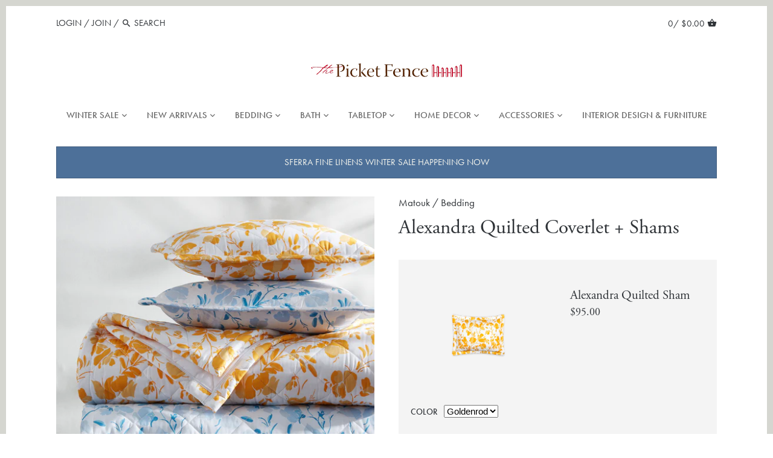

--- FILE ---
content_type: text/html; charset=utf-8
request_url: https://www.thepicketfence.com/products/alexandra-quilted-coverlet-shams
body_size: 44920
content:
<!doctype html>
<html class="no-js" lang="en">
<head>
  <!-- Canopy v2.10.1 -->
  <meta charset="utf-8" />
  <meta name="viewport" content="width=device-width,initial-scale=1.0" />
  <meta name="theme-color" content="#303438">
  <meta http-equiv="X-UA-Compatible" content="IE=edge,chrome=1">

  
  <link rel="shortcut icon" href="//www.thepicketfence.com/cdn/shop/files/favicon2.png?v=1744144390" type="image/png" />
  

  <title>
  Matouk Alexandra Quilted Coverlet + Shams &ndash; The Picket Fence
  </title>

  
  <meta name="description" content="Matouk Alexandra Quilted Coverlet + Shams made from luxurious 100% Egyptian cotton percale, 500 thread count OEKO-TEX standard 100 certified fabric. Large scale playful floral print on white Luca percale. Elegant satin stitch detail finish. A stunning feminine touch." />
  

  <link rel="canonical" href="https://www.thepicketfence.com/products/alexandra-quilted-coverlet-shams" />

  




<meta property="og:site_name" content="The Picket Fence">
<meta property="og:url" content="https://www.thepicketfence.com/products/alexandra-quilted-coverlet-shams">
<meta property="og:title" content="Alexandra Quilted Coverlet + Shams">
<meta property="og:type" content="product">
<meta property="og:description" content="Matouk Alexandra Quilted Coverlet + Shams made from luxurious 100% Egyptian cotton percale, 500 thread count OEKO-TEX standard 100 certified fabric. Large scale playful floral print on white Luca percale. Elegant satin stitch detail finish. A stunning feminine touch.">

  <meta property="og:price:amount" content="95.00">
  <meta property="og:price:currency" content="USD">

<meta property="og:image" content="http://www.thepicketfence.com/cdn/shop/products/alexandraquilt_1200x1200.jpg?v=1737741381"><meta property="og:image" content="http://www.thepicketfence.com/cdn/shop/products/alexandraquiltbed_1200x1200.jpg?v=1737742885"><meta property="og:image" content="http://www.thepicketfence.com/cdn/shop/products/Bed_Alexandra_Detail_Fall2021_1200x1200.jpg?v=1737742885">
<meta property="og:image:secure_url" content="https://www.thepicketfence.com/cdn/shop/products/alexandraquilt_1200x1200.jpg?v=1737741381"><meta property="og:image:secure_url" content="https://www.thepicketfence.com/cdn/shop/products/alexandraquiltbed_1200x1200.jpg?v=1737742885"><meta property="og:image:secure_url" content="https://www.thepicketfence.com/cdn/shop/products/Bed_Alexandra_Detail_Fall2021_1200x1200.jpg?v=1737742885">


<meta name="twitter:card" content="summary_large_image">
<meta name="twitter:title" content="Alexandra Quilted Coverlet + Shams">
<meta name="twitter:description" content="Matouk Alexandra Quilted Coverlet + Shams made from luxurious 100% Egyptian cotton percale, 500 thread count OEKO-TEX standard 100 certified fabric. Large scale playful floral print on white Luca percale. Elegant satin stitch detail finish. A stunning feminine touch.">


  <link href="//www.thepicketfence.com/cdn/shop/t/10/assets/styles.scss.css?v=39741127556378277281762800675" rel="stylesheet" type="text/css" media="all" />

  <script src="//ajax.googleapis.com/ajax/libs/jquery/1.9.1/jquery.min.js" type="text/javascript"></script>
  <script>
    document.documentElement.className = document.documentElement.className.replace('no-js', '');
    window.theme = window.theme || {};
    theme.jQuery = jQuery;
    theme.money_container = '.theme-money';
    theme.money_format = "${{amount}}";
    theme.customerIsLoggedIn = false;
    theme.shippingCalcMoneyFormat = "${{amount}} USD";
    theme.strings = {
      previous: "Previous",
      next: "Next",
      close: "Close"
    };
  </script>


  


  <script>window.performance && window.performance.mark && window.performance.mark('shopify.content_for_header.start');</script><meta name="google-site-verification" content="fqMyJPs16dnka56_81bsH7RBFgR-uDtc1Tq3mSzXuqA">
<meta id="shopify-digital-wallet" name="shopify-digital-wallet" content="/30725996681/digital_wallets/dialog">
<meta name="shopify-checkout-api-token" content="0cdb7e5b6089d8b94672f1464e3dab02">
<meta id="in-context-paypal-metadata" data-shop-id="30725996681" data-venmo-supported="false" data-environment="production" data-locale="en_US" data-paypal-v4="true" data-currency="USD">
<link rel="alternate" type="application/json+oembed" href="https://www.thepicketfence.com/products/alexandra-quilted-coverlet-shams.oembed">
<script async="async" src="/checkouts/internal/preloads.js?locale=en-US"></script>
<link rel="preconnect" href="https://shop.app" crossorigin="anonymous">
<script async="async" src="https://shop.app/checkouts/internal/preloads.js?locale=en-US&shop_id=30725996681" crossorigin="anonymous"></script>
<script id="apple-pay-shop-capabilities" type="application/json">{"shopId":30725996681,"countryCode":"US","currencyCode":"USD","merchantCapabilities":["supports3DS"],"merchantId":"gid:\/\/shopify\/Shop\/30725996681","merchantName":"The Picket Fence","requiredBillingContactFields":["postalAddress","email","phone"],"requiredShippingContactFields":["postalAddress","email","phone"],"shippingType":"shipping","supportedNetworks":["visa","masterCard","amex","discover","elo","jcb"],"total":{"type":"pending","label":"The Picket Fence","amount":"1.00"},"shopifyPaymentsEnabled":true,"supportsSubscriptions":true}</script>
<script id="shopify-features" type="application/json">{"accessToken":"0cdb7e5b6089d8b94672f1464e3dab02","betas":["rich-media-storefront-analytics"],"domain":"www.thepicketfence.com","predictiveSearch":true,"shopId":30725996681,"locale":"en"}</script>
<script>var Shopify = Shopify || {};
Shopify.shop = "the-picket-fence-store.myshopify.com";
Shopify.locale = "en";
Shopify.currency = {"active":"USD","rate":"1.0"};
Shopify.country = "US";
Shopify.theme = {"name":"TPF - Custom Canopy SC PO Oct.19.2023","id":137316204792,"schema_name":"Canopy","schema_version":"2.10.1","theme_store_id":732,"role":"main"};
Shopify.theme.handle = "null";
Shopify.theme.style = {"id":null,"handle":null};
Shopify.cdnHost = "www.thepicketfence.com/cdn";
Shopify.routes = Shopify.routes || {};
Shopify.routes.root = "/";</script>
<script type="module">!function(o){(o.Shopify=o.Shopify||{}).modules=!0}(window);</script>
<script>!function(o){function n(){var o=[];function n(){o.push(Array.prototype.slice.apply(arguments))}return n.q=o,n}var t=o.Shopify=o.Shopify||{};t.loadFeatures=n(),t.autoloadFeatures=n()}(window);</script>
<script>
  window.ShopifyPay = window.ShopifyPay || {};
  window.ShopifyPay.apiHost = "shop.app\/pay";
  window.ShopifyPay.redirectState = null;
</script>
<script id="shop-js-analytics" type="application/json">{"pageType":"product"}</script>
<script defer="defer" async type="module" src="//www.thepicketfence.com/cdn/shopifycloud/shop-js/modules/v2/client.init-shop-cart-sync_C5BV16lS.en.esm.js"></script>
<script defer="defer" async type="module" src="//www.thepicketfence.com/cdn/shopifycloud/shop-js/modules/v2/chunk.common_CygWptCX.esm.js"></script>
<script type="module">
  await import("//www.thepicketfence.com/cdn/shopifycloud/shop-js/modules/v2/client.init-shop-cart-sync_C5BV16lS.en.esm.js");
await import("//www.thepicketfence.com/cdn/shopifycloud/shop-js/modules/v2/chunk.common_CygWptCX.esm.js");

  window.Shopify.SignInWithShop?.initShopCartSync?.({"fedCMEnabled":true,"windoidEnabled":true});

</script>
<script>
  window.Shopify = window.Shopify || {};
  if (!window.Shopify.featureAssets) window.Shopify.featureAssets = {};
  window.Shopify.featureAssets['shop-js'] = {"shop-cart-sync":["modules/v2/client.shop-cart-sync_ZFArdW7E.en.esm.js","modules/v2/chunk.common_CygWptCX.esm.js"],"init-fed-cm":["modules/v2/client.init-fed-cm_CmiC4vf6.en.esm.js","modules/v2/chunk.common_CygWptCX.esm.js"],"shop-button":["modules/v2/client.shop-button_tlx5R9nI.en.esm.js","modules/v2/chunk.common_CygWptCX.esm.js"],"shop-cash-offers":["modules/v2/client.shop-cash-offers_DOA2yAJr.en.esm.js","modules/v2/chunk.common_CygWptCX.esm.js","modules/v2/chunk.modal_D71HUcav.esm.js"],"init-windoid":["modules/v2/client.init-windoid_sURxWdc1.en.esm.js","modules/v2/chunk.common_CygWptCX.esm.js"],"shop-toast-manager":["modules/v2/client.shop-toast-manager_ClPi3nE9.en.esm.js","modules/v2/chunk.common_CygWptCX.esm.js"],"init-shop-email-lookup-coordinator":["modules/v2/client.init-shop-email-lookup-coordinator_B8hsDcYM.en.esm.js","modules/v2/chunk.common_CygWptCX.esm.js"],"init-shop-cart-sync":["modules/v2/client.init-shop-cart-sync_C5BV16lS.en.esm.js","modules/v2/chunk.common_CygWptCX.esm.js"],"avatar":["modules/v2/client.avatar_BTnouDA3.en.esm.js"],"pay-button":["modules/v2/client.pay-button_FdsNuTd3.en.esm.js","modules/v2/chunk.common_CygWptCX.esm.js"],"init-customer-accounts":["modules/v2/client.init-customer-accounts_DxDtT_ad.en.esm.js","modules/v2/client.shop-login-button_C5VAVYt1.en.esm.js","modules/v2/chunk.common_CygWptCX.esm.js","modules/v2/chunk.modal_D71HUcav.esm.js"],"init-shop-for-new-customer-accounts":["modules/v2/client.init-shop-for-new-customer-accounts_ChsxoAhi.en.esm.js","modules/v2/client.shop-login-button_C5VAVYt1.en.esm.js","modules/v2/chunk.common_CygWptCX.esm.js","modules/v2/chunk.modal_D71HUcav.esm.js"],"shop-login-button":["modules/v2/client.shop-login-button_C5VAVYt1.en.esm.js","modules/v2/chunk.common_CygWptCX.esm.js","modules/v2/chunk.modal_D71HUcav.esm.js"],"init-customer-accounts-sign-up":["modules/v2/client.init-customer-accounts-sign-up_CPSyQ0Tj.en.esm.js","modules/v2/client.shop-login-button_C5VAVYt1.en.esm.js","modules/v2/chunk.common_CygWptCX.esm.js","modules/v2/chunk.modal_D71HUcav.esm.js"],"shop-follow-button":["modules/v2/client.shop-follow-button_Cva4Ekp9.en.esm.js","modules/v2/chunk.common_CygWptCX.esm.js","modules/v2/chunk.modal_D71HUcav.esm.js"],"checkout-modal":["modules/v2/client.checkout-modal_BPM8l0SH.en.esm.js","modules/v2/chunk.common_CygWptCX.esm.js","modules/v2/chunk.modal_D71HUcav.esm.js"],"lead-capture":["modules/v2/client.lead-capture_Bi8yE_yS.en.esm.js","modules/v2/chunk.common_CygWptCX.esm.js","modules/v2/chunk.modal_D71HUcav.esm.js"],"shop-login":["modules/v2/client.shop-login_D6lNrXab.en.esm.js","modules/v2/chunk.common_CygWptCX.esm.js","modules/v2/chunk.modal_D71HUcav.esm.js"],"payment-terms":["modules/v2/client.payment-terms_CZxnsJam.en.esm.js","modules/v2/chunk.common_CygWptCX.esm.js","modules/v2/chunk.modal_D71HUcav.esm.js"]};
</script>
<script>(function() {
  var isLoaded = false;
  function asyncLoad() {
    if (isLoaded) return;
    isLoaded = true;
    var urls = ["https:\/\/formbuilder.hulkapps.com\/skeletopapp.js?shop=the-picket-fence-store.myshopify.com","https:\/\/chimpstatic.com\/mcjs-connected\/js\/users\/6593fc903ba35f4657c3854ff\/985af813bd5dc37d61b4edac8.js?shop=the-picket-fence-store.myshopify.com","https:\/\/str.rise-ai.com\/?shop=the-picket-fence-store.myshopify.com","https:\/\/strn.rise-ai.com\/?shop=the-picket-fence-store.myshopify.com"];
    for (var i = 0; i < urls.length; i++) {
      var s = document.createElement('script');
      s.type = 'text/javascript';
      s.async = true;
      s.src = urls[i];
      var x = document.getElementsByTagName('script')[0];
      x.parentNode.insertBefore(s, x);
    }
  };
  if(window.attachEvent) {
    window.attachEvent('onload', asyncLoad);
  } else {
    window.addEventListener('load', asyncLoad, false);
  }
})();</script>
<script id="__st">var __st={"a":30725996681,"offset":-25200,"reqid":"8f95d0cd-1c46-4902-9325-a5ab11f06387-1768768936","pageurl":"www.thepicketfence.com\/products\/alexandra-quilted-coverlet-shams","u":"72cd129f6c27","p":"product","rtyp":"product","rid":7935139021048};</script>
<script>window.ShopifyPaypalV4VisibilityTracking = true;</script>
<script id="captcha-bootstrap">!function(){'use strict';const t='contact',e='account',n='new_comment',o=[[t,t],['blogs',n],['comments',n],[t,'customer']],c=[[e,'customer_login'],[e,'guest_login'],[e,'recover_customer_password'],[e,'create_customer']],r=t=>t.map((([t,e])=>`form[action*='/${t}']:not([data-nocaptcha='true']) input[name='form_type'][value='${e}']`)).join(','),a=t=>()=>t?[...document.querySelectorAll(t)].map((t=>t.form)):[];function s(){const t=[...o],e=r(t);return a(e)}const i='password',u='form_key',d=['recaptcha-v3-token','g-recaptcha-response','h-captcha-response',i],f=()=>{try{return window.sessionStorage}catch{return}},m='__shopify_v',_=t=>t.elements[u];function p(t,e,n=!1){try{const o=window.sessionStorage,c=JSON.parse(o.getItem(e)),{data:r}=function(t){const{data:e,action:n}=t;return t[m]||n?{data:e,action:n}:{data:t,action:n}}(c);for(const[e,n]of Object.entries(r))t.elements[e]&&(t.elements[e].value=n);n&&o.removeItem(e)}catch(o){console.error('form repopulation failed',{error:o})}}const l='form_type',E='cptcha';function T(t){t.dataset[E]=!0}const w=window,h=w.document,L='Shopify',v='ce_forms',y='captcha';let A=!1;((t,e)=>{const n=(g='f06e6c50-85a8-45c8-87d0-21a2b65856fe',I='https://cdn.shopify.com/shopifycloud/storefront-forms-hcaptcha/ce_storefront_forms_captcha_hcaptcha.v1.5.2.iife.js',D={infoText:'Protected by hCaptcha',privacyText:'Privacy',termsText:'Terms'},(t,e,n)=>{const o=w[L][v],c=o.bindForm;if(c)return c(t,g,e,D).then(n);var r;o.q.push([[t,g,e,D],n]),r=I,A||(h.body.append(Object.assign(h.createElement('script'),{id:'captcha-provider',async:!0,src:r})),A=!0)});var g,I,D;w[L]=w[L]||{},w[L][v]=w[L][v]||{},w[L][v].q=[],w[L][y]=w[L][y]||{},w[L][y].protect=function(t,e){n(t,void 0,e),T(t)},Object.freeze(w[L][y]),function(t,e,n,w,h,L){const[v,y,A,g]=function(t,e,n){const i=e?o:[],u=t?c:[],d=[...i,...u],f=r(d),m=r(i),_=r(d.filter((([t,e])=>n.includes(e))));return[a(f),a(m),a(_),s()]}(w,h,L),I=t=>{const e=t.target;return e instanceof HTMLFormElement?e:e&&e.form},D=t=>v().includes(t);t.addEventListener('submit',(t=>{const e=I(t);if(!e)return;const n=D(e)&&!e.dataset.hcaptchaBound&&!e.dataset.recaptchaBound,o=_(e),c=g().includes(e)&&(!o||!o.value);(n||c)&&t.preventDefault(),c&&!n&&(function(t){try{if(!f())return;!function(t){const e=f();if(!e)return;const n=_(t);if(!n)return;const o=n.value;o&&e.removeItem(o)}(t);const e=Array.from(Array(32),(()=>Math.random().toString(36)[2])).join('');!function(t,e){_(t)||t.append(Object.assign(document.createElement('input'),{type:'hidden',name:u})),t.elements[u].value=e}(t,e),function(t,e){const n=f();if(!n)return;const o=[...t.querySelectorAll(`input[type='${i}']`)].map((({name:t})=>t)),c=[...d,...o],r={};for(const[a,s]of new FormData(t).entries())c.includes(a)||(r[a]=s);n.setItem(e,JSON.stringify({[m]:1,action:t.action,data:r}))}(t,e)}catch(e){console.error('failed to persist form',e)}}(e),e.submit())}));const S=(t,e)=>{t&&!t.dataset[E]&&(n(t,e.some((e=>e===t))),T(t))};for(const o of['focusin','change'])t.addEventListener(o,(t=>{const e=I(t);D(e)&&S(e,y())}));const B=e.get('form_key'),M=e.get(l),P=B&&M;t.addEventListener('DOMContentLoaded',(()=>{const t=y();if(P)for(const e of t)e.elements[l].value===M&&p(e,B);[...new Set([...A(),...v().filter((t=>'true'===t.dataset.shopifyCaptcha))])].forEach((e=>S(e,t)))}))}(h,new URLSearchParams(w.location.search),n,t,e,['guest_login'])})(!0,!0)}();</script>
<script integrity="sha256-4kQ18oKyAcykRKYeNunJcIwy7WH5gtpwJnB7kiuLZ1E=" data-source-attribution="shopify.loadfeatures" defer="defer" src="//www.thepicketfence.com/cdn/shopifycloud/storefront/assets/storefront/load_feature-a0a9edcb.js" crossorigin="anonymous"></script>
<script crossorigin="anonymous" defer="defer" src="//www.thepicketfence.com/cdn/shopifycloud/storefront/assets/shopify_pay/storefront-65b4c6d7.js?v=20250812"></script>
<script data-source-attribution="shopify.dynamic_checkout.dynamic.init">var Shopify=Shopify||{};Shopify.PaymentButton=Shopify.PaymentButton||{isStorefrontPortableWallets:!0,init:function(){window.Shopify.PaymentButton.init=function(){};var t=document.createElement("script");t.src="https://www.thepicketfence.com/cdn/shopifycloud/portable-wallets/latest/portable-wallets.en.js",t.type="module",document.head.appendChild(t)}};
</script>
<script data-source-attribution="shopify.dynamic_checkout.buyer_consent">
  function portableWalletsHideBuyerConsent(e){var t=document.getElementById("shopify-buyer-consent"),n=document.getElementById("shopify-subscription-policy-button");t&&n&&(t.classList.add("hidden"),t.setAttribute("aria-hidden","true"),n.removeEventListener("click",e))}function portableWalletsShowBuyerConsent(e){var t=document.getElementById("shopify-buyer-consent"),n=document.getElementById("shopify-subscription-policy-button");t&&n&&(t.classList.remove("hidden"),t.removeAttribute("aria-hidden"),n.addEventListener("click",e))}window.Shopify?.PaymentButton&&(window.Shopify.PaymentButton.hideBuyerConsent=portableWalletsHideBuyerConsent,window.Shopify.PaymentButton.showBuyerConsent=portableWalletsShowBuyerConsent);
</script>
<script data-source-attribution="shopify.dynamic_checkout.cart.bootstrap">document.addEventListener("DOMContentLoaded",(function(){function t(){return document.querySelector("shopify-accelerated-checkout-cart, shopify-accelerated-checkout")}if(t())Shopify.PaymentButton.init();else{new MutationObserver((function(e,n){t()&&(Shopify.PaymentButton.init(),n.disconnect())})).observe(document.body,{childList:!0,subtree:!0})}}));
</script>
<link id="shopify-accelerated-checkout-styles" rel="stylesheet" media="screen" href="https://www.thepicketfence.com/cdn/shopifycloud/portable-wallets/latest/accelerated-checkout-backwards-compat.css" crossorigin="anonymous">
<style id="shopify-accelerated-checkout-cart">
        #shopify-buyer-consent {
  margin-top: 1em;
  display: inline-block;
  width: 100%;
}

#shopify-buyer-consent.hidden {
  display: none;
}

#shopify-subscription-policy-button {
  background: none;
  border: none;
  padding: 0;
  text-decoration: underline;
  font-size: inherit;
  cursor: pointer;
}

#shopify-subscription-policy-button::before {
  box-shadow: none;
}

      </style>

<script>window.performance && window.performance.mark && window.performance.mark('shopify.content_for_header.end');</script>

<script>
    window.BOLD = window.BOLD || {};
        window.BOLD.options = window.BOLD.options || {};
        window.BOLD.options.settings = window.BOLD.options.settings || {};
        window.BOLD.options.settings.v1_variant_mode = window.BOLD.options.settings.v1_variant_mode || true;
        window.BOLD.options.settings.hybrid_fix_auto_insert_inputs =
        window.BOLD.options.settings.hybrid_fix_auto_insert_inputs || true;
</script>

<script>window.BOLD = window.BOLD || {};
    window.BOLD.common = window.BOLD.common || {};
    window.BOLD.common.Shopify = window.BOLD.common.Shopify || {};
    window.BOLD.common.Shopify.shop = {
      domain: 'www.thepicketfence.com',
      permanent_domain: 'the-picket-fence-store.myshopify.com',
      url: 'https://www.thepicketfence.com',
      secure_url: 'https://www.thepicketfence.com',money_format: "${{amount}}",currency: "USD"
    };
    window.BOLD.common.Shopify.customer = {
      id: null,
      tags: null,
    };
    window.BOLD.common.Shopify.cart = {"note":null,"attributes":{},"original_total_price":0,"total_price":0,"total_discount":0,"total_weight":0.0,"item_count":0,"items":[],"requires_shipping":false,"currency":"USD","items_subtotal_price":0,"cart_level_discount_applications":[],"checkout_charge_amount":0};
    window.BOLD.common.template = 'product';window.BOLD.common.Shopify.formatMoney = function(money, format) {
        function n(t, e) {
            return "undefined" == typeof t ? e : t
        }
        function r(t, e, r, i) {
            if (e = n(e, 2),
                r = n(r, ","),
                i = n(i, "."),
            isNaN(t) || null == t)
                return 0;
            t = (t / 100).toFixed(e);
            var o = t.split(".")
                , a = o[0].replace(/(\d)(?=(\d\d\d)+(?!\d))/g, "$1" + r)
                , s = o[1] ? i + o[1] : "";
            return a + s
        }
        "string" == typeof money && (money = money.replace(".", ""));
        var i = ""
            , o = /\{\{\s*(\w+)\s*\}\}/
            , a = format || window.BOLD.common.Shopify.shop.money_format || window.Shopify.money_format || "$ {{ amount }}";
        switch (a.match(o)[1]) {
            case "amount":
                i = r(money, 2, ",", ".");
                break;
            case "amount_no_decimals":
                i = r(money, 0, ",", ".");
                break;
            case "amount_with_comma_separator":
                i = r(money, 2, ".", ",");
                break;
            case "amount_no_decimals_with_comma_separator":
                i = r(money, 0, ".", ",");
                break;
            case "amount_with_space_separator":
                i = r(money, 2, " ", ",");
                break;
            case "amount_no_decimals_with_space_separator":
                i = r(money, 0, " ", ",");
                break;
            case "amount_with_apostrophe_separator":
                i = r(money, 2, "'", ".");
                break;
        }
        return a.replace(o, i);
    };
    window.BOLD.common.Shopify.saveProduct = function (handle, product) {
      if (typeof handle === 'string' && typeof window.BOLD.common.Shopify.products[handle] === 'undefined') {
        if (typeof product === 'number') {
          window.BOLD.common.Shopify.handles[product] = handle;
          product = { id: product };
        }
        window.BOLD.common.Shopify.products[handle] = product;
      }
    };
    window.BOLD.common.Shopify.saveVariant = function (variant_id, variant) {
      if (typeof variant_id === 'number' && typeof window.BOLD.common.Shopify.variants[variant_id] === 'undefined') {
        window.BOLD.common.Shopify.variants[variant_id] = variant;
      }
    };window.BOLD.common.Shopify.products = window.BOLD.common.Shopify.products || {};
    window.BOLD.common.Shopify.variants = window.BOLD.common.Shopify.variants || {};
    window.BOLD.common.Shopify.handles = window.BOLD.common.Shopify.handles || {};window.BOLD.common.Shopify.saveProduct("alexandra-quilted-coverlet-shams", 7935139021048);window.BOLD.common.Shopify.saveVariant(43661403128056, { product_id: 7935139021048, product_handle: "alexandra-quilted-coverlet-shams", price: 9500, group_id: '', csp_metafield: {}});window.BOLD.apps_installed = {"Product Options":2} || {};window.BOLD.common.Shopify.metafields = window.BOLD.common.Shopify.metafields || {};window.BOLD.common.Shopify.metafields["bold_rp"] = {};window.BOLD.common.Shopify.metafields["bold_csp_defaults"] = {};window.BOLD.common.cacheParams = window.BOLD.common.cacheParams || {};
</script>

<link href="//www.thepicketfence.com/cdn/shop/t/10/assets/bold-options.css?v=70682788810849531791741899469" rel="stylesheet" type="text/css" media="all" />
<script src="https://options.shopapps.site/js/options.js" type="text/javascript"></script>
<script>
    window.BOLD.common.cacheParams.options = 1768327916;
</script>

  <script>
    Shopify.money_format = "${{amount}}";
  </script>
  <link rel="stylesheet" href="https://use.typekit.net/eua2bnr.css">
  <meta name="google-site-verification" content="IQIHzpqa_FGjvlYtnAJd5gt0_NssEtJ7CKpyk-VDM0E" />

  <!-- Start MyRegistry Javascript -->
  <script type='text/javascript' xml='space'> (function() { var as = document.createElement('script'); as.type = 'text/javascript'; as.async = true; as.src = 'https://www.myregistry.com/ScriptPlatform/Shopify/AddToMrButton.js?siteKey=JWUAAl1aUtJW-1cnGt9qjw2&version=' + (new Date().getTime()); var s = document.getElementsByTagName('script')[0]; s.parentNode.insertBefore(as, s); })(); </script>
  <!-- End MyRegistry Javascript -->

<!-- BEGIN app block: shopify://apps/judge-me-reviews/blocks/judgeme_core/61ccd3b1-a9f2-4160-9fe9-4fec8413e5d8 --><!-- Start of Judge.me Core -->






<link rel="dns-prefetch" href="https://cdnwidget.judge.me">
<link rel="dns-prefetch" href="https://cdn.judge.me">
<link rel="dns-prefetch" href="https://cdn1.judge.me">
<link rel="dns-prefetch" href="https://api.judge.me">

<script data-cfasync='false' class='jdgm-settings-script'>window.jdgmSettings={"pagination":5,"disable_web_reviews":false,"badge_no_review_text":"No reviews","badge_n_reviews_text":"{{ n }} review/reviews","hide_badge_preview_if_no_reviews":true,"badge_hide_text":false,"enforce_center_preview_badge":false,"widget_title":"Customer Reviews","widget_open_form_text":"Write a review","widget_close_form_text":"Cancel review","widget_refresh_page_text":"Refresh page","widget_summary_text":"Based on {{ number_of_reviews }} review/reviews","widget_no_review_text":"Be the first to write a review","widget_name_field_text":"Display name","widget_verified_name_field_text":"Verified Name (public)","widget_name_placeholder_text":"Display name","widget_required_field_error_text":"This field is required.","widget_email_field_text":"Email address","widget_verified_email_field_text":"Verified Email (private, can not be edited)","widget_email_placeholder_text":"Your email address","widget_email_field_error_text":"Please enter a valid email address.","widget_rating_field_text":"Rating","widget_review_title_field_text":"Review Title","widget_review_title_placeholder_text":"Give your review a title","widget_review_body_field_text":"Review content","widget_review_body_placeholder_text":"Start writing here...","widget_pictures_field_text":"Picture/Video (optional)","widget_submit_review_text":"Submit Review","widget_submit_verified_review_text":"Submit Verified Review","widget_submit_success_msg_with_auto_publish":"Thank you! Please refresh the page in a few moments to see your review. You can remove or edit your review by logging into \u003ca href='https://judge.me/login' target='_blank' rel='nofollow noopener'\u003eJudge.me\u003c/a\u003e","widget_submit_success_msg_no_auto_publish":"Thank you! Your review will be published as soon as it is approved by the shop admin. You can remove or edit your review by logging into \u003ca href='https://judge.me/login' target='_blank' rel='nofollow noopener'\u003eJudge.me\u003c/a\u003e","widget_show_default_reviews_out_of_total_text":"Showing {{ n_reviews_shown }} out of {{ n_reviews }} reviews.","widget_show_all_link_text":"Show all","widget_show_less_link_text":"Show less","widget_author_said_text":"{{ reviewer_name }} said:","widget_days_text":"{{ n }} days ago","widget_weeks_text":"{{ n }} week/weeks ago","widget_months_text":"{{ n }} month/months ago","widget_years_text":"{{ n }} year/years ago","widget_yesterday_text":"Yesterday","widget_today_text":"Today","widget_replied_text":"\u003e\u003e {{ shop_name }} replied:","widget_read_more_text":"Read more","widget_reviewer_name_as_initial":"","widget_rating_filter_color":"#fbcd0a","widget_rating_filter_see_all_text":"See all reviews","widget_sorting_most_recent_text":"Most Recent","widget_sorting_highest_rating_text":"Highest Rating","widget_sorting_lowest_rating_text":"Lowest Rating","widget_sorting_with_pictures_text":"Only Pictures","widget_sorting_most_helpful_text":"Most Helpful","widget_open_question_form_text":"Ask a question","widget_reviews_subtab_text":"Reviews","widget_questions_subtab_text":"Questions","widget_question_label_text":"Question","widget_answer_label_text":"Answer","widget_question_placeholder_text":"Write your question here","widget_submit_question_text":"Submit Question","widget_question_submit_success_text":"Thank you for your question! We will notify you once it gets answered.","verified_badge_text":"Verified","verified_badge_bg_color":"","verified_badge_text_color":"","verified_badge_placement":"left-of-reviewer-name","widget_review_max_height":"","widget_hide_border":false,"widget_social_share":false,"widget_thumb":false,"widget_review_location_show":false,"widget_location_format":"","all_reviews_include_out_of_store_products":true,"all_reviews_out_of_store_text":"(out of store)","all_reviews_pagination":100,"all_reviews_product_name_prefix_text":"about","enable_review_pictures":true,"enable_question_anwser":false,"widget_theme":"default","review_date_format":"mm/dd/yyyy","default_sort_method":"most-recent","widget_product_reviews_subtab_text":"Product Reviews","widget_shop_reviews_subtab_text":"Shop Reviews","widget_other_products_reviews_text":"Reviews for other products","widget_store_reviews_subtab_text":"Store reviews","widget_no_store_reviews_text":"This store hasn't received any reviews yet","widget_web_restriction_product_reviews_text":"This product hasn't received any reviews yet","widget_no_items_text":"No items found","widget_show_more_text":"Show more","widget_write_a_store_review_text":"Write a Store Review","widget_other_languages_heading":"Reviews in Other Languages","widget_translate_review_text":"Translate review to {{ language }}","widget_translating_review_text":"Translating...","widget_show_original_translation_text":"Show original ({{ language }})","widget_translate_review_failed_text":"Review couldn't be translated.","widget_translate_review_retry_text":"Retry","widget_translate_review_try_again_later_text":"Try again later","show_product_url_for_grouped_product":false,"widget_sorting_pictures_first_text":"Pictures First","show_pictures_on_all_rev_page_mobile":false,"show_pictures_on_all_rev_page_desktop":false,"floating_tab_hide_mobile_install_preference":false,"floating_tab_button_name":"★ Reviews","floating_tab_title":"Let customers speak for us","floating_tab_button_color":"","floating_tab_button_background_color":"","floating_tab_url":"","floating_tab_url_enabled":false,"floating_tab_tab_style":"text","all_reviews_text_badge_text":"Customers rate us {{ shop.metafields.judgeme.all_reviews_rating | round: 1 }}/5 based on {{ shop.metafields.judgeme.all_reviews_count }} reviews.","all_reviews_text_badge_text_branded_style":"{{ shop.metafields.judgeme.all_reviews_rating | round: 1 }} out of 5 stars based on {{ shop.metafields.judgeme.all_reviews_count }} reviews","is_all_reviews_text_badge_a_link":false,"show_stars_for_all_reviews_text_badge":false,"all_reviews_text_badge_url":"","all_reviews_text_style":"branded","all_reviews_text_color_style":"judgeme_brand_color","all_reviews_text_color":"#108474","all_reviews_text_show_jm_brand":true,"featured_carousel_show_header":true,"featured_carousel_title":"Let customers speak for us","testimonials_carousel_title":"Customers are saying","videos_carousel_title":"Real customer stories","cards_carousel_title":"Customers are saying","featured_carousel_count_text":"from {{ n }} reviews","featured_carousel_add_link_to_all_reviews_page":false,"featured_carousel_url":"","featured_carousel_show_images":true,"featured_carousel_autoslide_interval":5,"featured_carousel_arrows_on_the_sides":false,"featured_carousel_height":250,"featured_carousel_width":80,"featured_carousel_image_size":0,"featured_carousel_image_height":250,"featured_carousel_arrow_color":"#eeeeee","verified_count_badge_style":"branded","verified_count_badge_orientation":"horizontal","verified_count_badge_color_style":"judgeme_brand_color","verified_count_badge_color":"#108474","is_verified_count_badge_a_link":false,"verified_count_badge_url":"","verified_count_badge_show_jm_brand":true,"widget_rating_preset_default":5,"widget_first_sub_tab":"product-reviews","widget_show_histogram":true,"widget_histogram_use_custom_color":false,"widget_pagination_use_custom_color":false,"widget_star_use_custom_color":false,"widget_verified_badge_use_custom_color":false,"widget_write_review_use_custom_color":false,"picture_reminder_submit_button":"Upload Pictures","enable_review_videos":false,"mute_video_by_default":false,"widget_sorting_videos_first_text":"Videos First","widget_review_pending_text":"Pending","featured_carousel_items_for_large_screen":3,"social_share_options_order":"Facebook,Twitter","remove_microdata_snippet":false,"disable_json_ld":false,"enable_json_ld_products":false,"preview_badge_show_question_text":false,"preview_badge_no_question_text":"No questions","preview_badge_n_question_text":"{{ number_of_questions }} question/questions","qa_badge_show_icon":false,"qa_badge_position":"same-row","remove_judgeme_branding":false,"widget_add_search_bar":false,"widget_search_bar_placeholder":"Search","widget_sorting_verified_only_text":"Verified only","featured_carousel_theme":"default","featured_carousel_show_rating":true,"featured_carousel_show_title":true,"featured_carousel_show_body":true,"featured_carousel_show_date":false,"featured_carousel_show_reviewer":true,"featured_carousel_show_product":false,"featured_carousel_header_background_color":"#108474","featured_carousel_header_text_color":"#ffffff","featured_carousel_name_product_separator":"reviewed","featured_carousel_full_star_background":"#108474","featured_carousel_empty_star_background":"#dadada","featured_carousel_vertical_theme_background":"#f9fafb","featured_carousel_verified_badge_enable":true,"featured_carousel_verified_badge_color":"#108474","featured_carousel_border_style":"round","featured_carousel_review_line_length_limit":3,"featured_carousel_more_reviews_button_text":"Read more reviews","featured_carousel_view_product_button_text":"View product","all_reviews_page_load_reviews_on":"scroll","all_reviews_page_load_more_text":"Load More Reviews","disable_fb_tab_reviews":false,"enable_ajax_cdn_cache":false,"widget_advanced_speed_features":5,"widget_public_name_text":"displayed publicly like","default_reviewer_name":"John Smith","default_reviewer_name_has_non_latin":true,"widget_reviewer_anonymous":"Anonymous","medals_widget_title":"Judge.me Review Medals","medals_widget_background_color":"#f9fafb","medals_widget_position":"footer_all_pages","medals_widget_border_color":"#f9fafb","medals_widget_verified_text_position":"left","medals_widget_use_monochromatic_version":false,"medals_widget_elements_color":"#108474","show_reviewer_avatar":true,"widget_invalid_yt_video_url_error_text":"Not a YouTube video URL","widget_max_length_field_error_text":"Please enter no more than {0} characters.","widget_show_country_flag":false,"widget_show_collected_via_shop_app":true,"widget_verified_by_shop_badge_style":"light","widget_verified_by_shop_text":"Verified by Shop","widget_show_photo_gallery":false,"widget_load_with_code_splitting":true,"widget_ugc_install_preference":false,"widget_ugc_title":"Made by us, Shared by you","widget_ugc_subtitle":"Tag us to see your picture featured in our page","widget_ugc_arrows_color":"#ffffff","widget_ugc_primary_button_text":"Buy Now","widget_ugc_primary_button_background_color":"#108474","widget_ugc_primary_button_text_color":"#ffffff","widget_ugc_primary_button_border_width":"0","widget_ugc_primary_button_border_style":"none","widget_ugc_primary_button_border_color":"#108474","widget_ugc_primary_button_border_radius":"25","widget_ugc_secondary_button_text":"Load More","widget_ugc_secondary_button_background_color":"#ffffff","widget_ugc_secondary_button_text_color":"#108474","widget_ugc_secondary_button_border_width":"2","widget_ugc_secondary_button_border_style":"solid","widget_ugc_secondary_button_border_color":"#108474","widget_ugc_secondary_button_border_radius":"25","widget_ugc_reviews_button_text":"View Reviews","widget_ugc_reviews_button_background_color":"#ffffff","widget_ugc_reviews_button_text_color":"#108474","widget_ugc_reviews_button_border_width":"2","widget_ugc_reviews_button_border_style":"solid","widget_ugc_reviews_button_border_color":"#108474","widget_ugc_reviews_button_border_radius":"25","widget_ugc_reviews_button_link_to":"judgeme-reviews-page","widget_ugc_show_post_date":true,"widget_ugc_max_width":"800","widget_rating_metafield_value_type":true,"widget_primary_color":"#108474","widget_enable_secondary_color":false,"widget_secondary_color":"#edf5f5","widget_summary_average_rating_text":"{{ average_rating }} out of 5","widget_media_grid_title":"Customer photos \u0026 videos","widget_media_grid_see_more_text":"See more","widget_round_style":false,"widget_show_product_medals":true,"widget_verified_by_judgeme_text":"Verified by Judge.me","widget_show_store_medals":true,"widget_verified_by_judgeme_text_in_store_medals":"Verified by Judge.me","widget_media_field_exceed_quantity_message":"Sorry, we can only accept {{ max_media }} for one review.","widget_media_field_exceed_limit_message":"{{ file_name }} is too large, please select a {{ media_type }} less than {{ size_limit }}MB.","widget_review_submitted_text":"Review Submitted!","widget_question_submitted_text":"Question Submitted!","widget_close_form_text_question":"Cancel","widget_write_your_answer_here_text":"Write your answer here","widget_enabled_branded_link":true,"widget_show_collected_by_judgeme":true,"widget_reviewer_name_color":"","widget_write_review_text_color":"","widget_write_review_bg_color":"","widget_collected_by_judgeme_text":"collected by Judge.me","widget_pagination_type":"standard","widget_load_more_text":"Load More","widget_load_more_color":"#108474","widget_full_review_text":"Full Review","widget_read_more_reviews_text":"Read More Reviews","widget_read_questions_text":"Read Questions","widget_questions_and_answers_text":"Questions \u0026 Answers","widget_verified_by_text":"Verified by","widget_verified_text":"Verified","widget_number_of_reviews_text":"{{ number_of_reviews }} reviews","widget_back_button_text":"Back","widget_next_button_text":"Next","widget_custom_forms_filter_button":"Filters","custom_forms_style":"horizontal","widget_show_review_information":false,"how_reviews_are_collected":"How reviews are collected?","widget_show_review_keywords":false,"widget_gdpr_statement":"How we use your data: We'll only contact you about the review you left, and only if necessary. By submitting your review, you agree to Judge.me's \u003ca href='https://judge.me/terms' target='_blank' rel='nofollow noopener'\u003eterms\u003c/a\u003e, \u003ca href='https://judge.me/privacy' target='_blank' rel='nofollow noopener'\u003eprivacy\u003c/a\u003e and \u003ca href='https://judge.me/content-policy' target='_blank' rel='nofollow noopener'\u003econtent\u003c/a\u003e policies.","widget_multilingual_sorting_enabled":false,"widget_translate_review_content_enabled":false,"widget_translate_review_content_method":"manual","popup_widget_review_selection":"automatically_with_pictures","popup_widget_round_border_style":true,"popup_widget_show_title":true,"popup_widget_show_body":true,"popup_widget_show_reviewer":false,"popup_widget_show_product":true,"popup_widget_show_pictures":true,"popup_widget_use_review_picture":true,"popup_widget_show_on_home_page":true,"popup_widget_show_on_product_page":true,"popup_widget_show_on_collection_page":true,"popup_widget_show_on_cart_page":true,"popup_widget_position":"bottom_left","popup_widget_first_review_delay":5,"popup_widget_duration":5,"popup_widget_interval":5,"popup_widget_review_count":5,"popup_widget_hide_on_mobile":true,"review_snippet_widget_round_border_style":true,"review_snippet_widget_card_color":"#FFFFFF","review_snippet_widget_slider_arrows_background_color":"#FFFFFF","review_snippet_widget_slider_arrows_color":"#000000","review_snippet_widget_star_color":"#108474","show_product_variant":false,"all_reviews_product_variant_label_text":"Variant: ","widget_show_verified_branding":true,"widget_ai_summary_title":"Customers say","widget_ai_summary_disclaimer":"AI-powered review summary based on recent customer reviews","widget_show_ai_summary":false,"widget_show_ai_summary_bg":false,"widget_show_review_title_input":true,"redirect_reviewers_invited_via_email":"external_form","request_store_review_after_product_review":false,"request_review_other_products_in_order":false,"review_form_color_scheme":"default","review_form_corner_style":"square","review_form_star_color":{},"review_form_text_color":"#333333","review_form_background_color":"#ffffff","review_form_field_background_color":"#fafafa","review_form_button_color":{},"review_form_button_text_color":"#ffffff","review_form_modal_overlay_color":"#000000","review_content_screen_title_text":"How would you rate this product?","review_content_introduction_text":"We would love it if you would share a bit about your experience.","store_review_form_title_text":"How would you rate this store?","store_review_form_introduction_text":"We would love it if you would share a bit about your experience.","show_review_guidance_text":true,"one_star_review_guidance_text":"Poor","five_star_review_guidance_text":"Great","customer_information_screen_title_text":"About you","customer_information_introduction_text":"Please tell us more about you.","custom_questions_screen_title_text":"Your experience in more detail","custom_questions_introduction_text":"Here are a few questions to help us understand more about your experience.","review_submitted_screen_title_text":"Thanks for your review!","review_submitted_screen_thank_you_text":"We are processing it and it will appear on the store soon.","review_submitted_screen_email_verification_text":"Please confirm your email by clicking the link we just sent you. This helps us keep reviews authentic.","review_submitted_request_store_review_text":"Would you like to share your experience of shopping with us?","review_submitted_review_other_products_text":"Would you like to review these products?","store_review_screen_title_text":"Would you like to share your experience of shopping with us?","store_review_introduction_text":"We value your feedback and use it to improve. Please share any thoughts or suggestions you have.","reviewer_media_screen_title_picture_text":"Share a picture","reviewer_media_introduction_picture_text":"Upload a photo to support your review.","reviewer_media_screen_title_video_text":"Share a video","reviewer_media_introduction_video_text":"Upload a video to support your review.","reviewer_media_screen_title_picture_or_video_text":"Share a picture or video","reviewer_media_introduction_picture_or_video_text":"Upload a photo or video to support your review.","reviewer_media_youtube_url_text":"Paste your Youtube URL here","advanced_settings_next_step_button_text":"Next","advanced_settings_close_review_button_text":"Close","modal_write_review_flow":false,"write_review_flow_required_text":"Required","write_review_flow_privacy_message_text":"We respect your privacy.","write_review_flow_anonymous_text":"Post review as anonymous","write_review_flow_visibility_text":"This won't be visible to other customers.","write_review_flow_multiple_selection_help_text":"Select as many as you like","write_review_flow_single_selection_help_text":"Select one option","write_review_flow_required_field_error_text":"This field is required","write_review_flow_invalid_email_error_text":"Please enter a valid email address","write_review_flow_max_length_error_text":"Max. {{ max_length }} characters.","write_review_flow_media_upload_text":"\u003cb\u003eClick to upload\u003c/b\u003e or drag and drop","write_review_flow_gdpr_statement":"We'll only contact you about your review if necessary. By submitting your review, you agree to our \u003ca href='https://judge.me/terms' target='_blank' rel='nofollow noopener'\u003eterms and conditions\u003c/a\u003e and \u003ca href='https://judge.me/privacy' target='_blank' rel='nofollow noopener'\u003eprivacy policy\u003c/a\u003e.","rating_only_reviews_enabled":false,"show_negative_reviews_help_screen":false,"new_review_flow_help_screen_rating_threshold":3,"negative_review_resolution_screen_title_text":"Tell us more","negative_review_resolution_text":"Your experience matters to us. If there were issues with your purchase, we're here to help. Feel free to reach out to us, we'd love the opportunity to make things right.","negative_review_resolution_button_text":"Contact us","negative_review_resolution_proceed_with_review_text":"Leave a review","negative_review_resolution_subject":"Issue with purchase from {{ shop_name }}.{{ order_name }}","preview_badge_collection_page_install_status":false,"widget_review_custom_css":"","preview_badge_custom_css":"","preview_badge_stars_count":"5-stars","featured_carousel_custom_css":"","floating_tab_custom_css":"","all_reviews_widget_custom_css":"","medals_widget_custom_css":"","verified_badge_custom_css":"","all_reviews_text_custom_css":"","transparency_badges_collected_via_store_invite":false,"transparency_badges_from_another_provider":false,"transparency_badges_collected_from_store_visitor":false,"transparency_badges_collected_by_verified_review_provider":false,"transparency_badges_earned_reward":false,"transparency_badges_collected_via_store_invite_text":"Review collected via store invitation","transparency_badges_from_another_provider_text":"Review collected from another provider","transparency_badges_collected_from_store_visitor_text":"Review collected from a store visitor","transparency_badges_written_in_google_text":"Review written in Google","transparency_badges_written_in_etsy_text":"Review written in Etsy","transparency_badges_written_in_shop_app_text":"Review written in Shop App","transparency_badges_earned_reward_text":"Review earned a reward for future purchase","product_review_widget_per_page":10,"widget_store_review_label_text":"Review about the store","checkout_comment_extension_title_on_product_page":"Customer Comments","checkout_comment_extension_num_latest_comment_show":5,"checkout_comment_extension_format":"name_and_timestamp","checkout_comment_customer_name":"last_initial","checkout_comment_comment_notification":true,"preview_badge_collection_page_install_preference":false,"preview_badge_home_page_install_preference":false,"preview_badge_product_page_install_preference":false,"review_widget_install_preference":"","review_carousel_install_preference":false,"floating_reviews_tab_install_preference":"none","verified_reviews_count_badge_install_preference":false,"all_reviews_text_install_preference":false,"review_widget_best_location":false,"judgeme_medals_install_preference":false,"review_widget_revamp_enabled":false,"review_widget_qna_enabled":false,"review_widget_header_theme":"minimal","review_widget_widget_title_enabled":true,"review_widget_header_text_size":"medium","review_widget_header_text_weight":"regular","review_widget_average_rating_style":"compact","review_widget_bar_chart_enabled":true,"review_widget_bar_chart_type":"numbers","review_widget_bar_chart_style":"standard","review_widget_expanded_media_gallery_enabled":false,"review_widget_reviews_section_theme":"standard","review_widget_image_style":"thumbnails","review_widget_review_image_ratio":"square","review_widget_stars_size":"medium","review_widget_verified_badge":"standard_text","review_widget_review_title_text_size":"medium","review_widget_review_text_size":"medium","review_widget_review_text_length":"medium","review_widget_number_of_columns_desktop":3,"review_widget_carousel_transition_speed":5,"review_widget_custom_questions_answers_display":"always","review_widget_button_text_color":"#FFFFFF","review_widget_text_color":"#000000","review_widget_lighter_text_color":"#7B7B7B","review_widget_corner_styling":"soft","review_widget_review_word_singular":"review","review_widget_review_word_plural":"reviews","review_widget_voting_label":"Helpful?","review_widget_shop_reply_label":"Reply from {{ shop_name }}:","review_widget_filters_title":"Filters","qna_widget_question_word_singular":"Question","qna_widget_question_word_plural":"Questions","qna_widget_answer_reply_label":"Answer from {{ answerer_name }}:","qna_content_screen_title_text":"Ask a question about this product","qna_widget_question_required_field_error_text":"Please enter your question.","qna_widget_flow_gdpr_statement":"We'll only contact you about your question if necessary. By submitting your question, you agree to our \u003ca href='https://judge.me/terms' target='_blank' rel='nofollow noopener'\u003eterms and conditions\u003c/a\u003e and \u003ca href='https://judge.me/privacy' target='_blank' rel='nofollow noopener'\u003eprivacy policy\u003c/a\u003e.","qna_widget_question_submitted_text":"Thanks for your question!","qna_widget_close_form_text_question":"Close","qna_widget_question_submit_success_text":"We’ll notify you by email when your question is answered.","all_reviews_widget_v2025_enabled":false,"all_reviews_widget_v2025_header_theme":"default","all_reviews_widget_v2025_widget_title_enabled":true,"all_reviews_widget_v2025_header_text_size":"medium","all_reviews_widget_v2025_header_text_weight":"regular","all_reviews_widget_v2025_average_rating_style":"compact","all_reviews_widget_v2025_bar_chart_enabled":true,"all_reviews_widget_v2025_bar_chart_type":"numbers","all_reviews_widget_v2025_bar_chart_style":"standard","all_reviews_widget_v2025_expanded_media_gallery_enabled":false,"all_reviews_widget_v2025_show_store_medals":true,"all_reviews_widget_v2025_show_photo_gallery":true,"all_reviews_widget_v2025_show_review_keywords":false,"all_reviews_widget_v2025_show_ai_summary":false,"all_reviews_widget_v2025_show_ai_summary_bg":false,"all_reviews_widget_v2025_add_search_bar":false,"all_reviews_widget_v2025_default_sort_method":"most-recent","all_reviews_widget_v2025_reviews_per_page":10,"all_reviews_widget_v2025_reviews_section_theme":"default","all_reviews_widget_v2025_image_style":"thumbnails","all_reviews_widget_v2025_review_image_ratio":"square","all_reviews_widget_v2025_stars_size":"medium","all_reviews_widget_v2025_verified_badge":"bold_badge","all_reviews_widget_v2025_review_title_text_size":"medium","all_reviews_widget_v2025_review_text_size":"medium","all_reviews_widget_v2025_review_text_length":"medium","all_reviews_widget_v2025_number_of_columns_desktop":3,"all_reviews_widget_v2025_carousel_transition_speed":5,"all_reviews_widget_v2025_custom_questions_answers_display":"always","all_reviews_widget_v2025_show_product_variant":false,"all_reviews_widget_v2025_show_reviewer_avatar":true,"all_reviews_widget_v2025_reviewer_name_as_initial":"","all_reviews_widget_v2025_review_location_show":false,"all_reviews_widget_v2025_location_format":"","all_reviews_widget_v2025_show_country_flag":false,"all_reviews_widget_v2025_verified_by_shop_badge_style":"light","all_reviews_widget_v2025_social_share":false,"all_reviews_widget_v2025_social_share_options_order":"Facebook,Twitter,LinkedIn,Pinterest","all_reviews_widget_v2025_pagination_type":"standard","all_reviews_widget_v2025_button_text_color":"#FFFFFF","all_reviews_widget_v2025_text_color":"#000000","all_reviews_widget_v2025_lighter_text_color":"#7B7B7B","all_reviews_widget_v2025_corner_styling":"soft","all_reviews_widget_v2025_title":"Customer reviews","all_reviews_widget_v2025_ai_summary_title":"Customers say about this store","all_reviews_widget_v2025_no_review_text":"Be the first to write a review","platform":"shopify","branding_url":"https://app.judge.me/reviews/stores/www.thepicketfence.com","branding_text":"Powered by Judge.me","locale":"en","reply_name":"The Picket Fence","widget_version":"3.0","footer":true,"autopublish":false,"review_dates":true,"enable_custom_form":false,"shop_use_review_site":true,"shop_locale":"en","enable_multi_locales_translations":true,"show_review_title_input":true,"review_verification_email_status":"always","can_be_branded":true,"reply_name_text":"The Picket Fence"};</script> <style class='jdgm-settings-style'>.jdgm-xx{left:0}:root{--jdgm-primary-color: #108474;--jdgm-secondary-color: rgba(16,132,116,0.1);--jdgm-star-color: #108474;--jdgm-write-review-text-color: white;--jdgm-write-review-bg-color: #108474;--jdgm-paginate-color: #108474;--jdgm-border-radius: 0;--jdgm-reviewer-name-color: #108474}.jdgm-histogram__bar-content{background-color:#108474}.jdgm-rev[data-verified-buyer=true] .jdgm-rev__icon.jdgm-rev__icon:after,.jdgm-rev__buyer-badge.jdgm-rev__buyer-badge{color:white;background-color:#108474}.jdgm-review-widget--small .jdgm-gallery.jdgm-gallery .jdgm-gallery__thumbnail-link:nth-child(8) .jdgm-gallery__thumbnail-wrapper.jdgm-gallery__thumbnail-wrapper:before{content:"See more"}@media only screen and (min-width: 768px){.jdgm-gallery.jdgm-gallery .jdgm-gallery__thumbnail-link:nth-child(8) .jdgm-gallery__thumbnail-wrapper.jdgm-gallery__thumbnail-wrapper:before{content:"See more"}}.jdgm-prev-badge[data-average-rating='0.00']{display:none !important}.jdgm-author-all-initials{display:none !important}.jdgm-author-last-initial{display:none !important}.jdgm-rev-widg__title{visibility:hidden}.jdgm-rev-widg__summary-text{visibility:hidden}.jdgm-prev-badge__text{visibility:hidden}.jdgm-rev__prod-link-prefix:before{content:'about'}.jdgm-rev__variant-label:before{content:'Variant: '}.jdgm-rev__out-of-store-text:before{content:'(out of store)'}@media only screen and (min-width: 768px){.jdgm-rev__pics .jdgm-rev_all-rev-page-picture-separator,.jdgm-rev__pics .jdgm-rev__product-picture{display:none}}@media only screen and (max-width: 768px){.jdgm-rev__pics .jdgm-rev_all-rev-page-picture-separator,.jdgm-rev__pics .jdgm-rev__product-picture{display:none}}.jdgm-preview-badge[data-template="product"]{display:none !important}.jdgm-preview-badge[data-template="collection"]{display:none !important}.jdgm-preview-badge[data-template="index"]{display:none !important}.jdgm-review-widget[data-from-snippet="true"]{display:none !important}.jdgm-verified-count-badget[data-from-snippet="true"]{display:none !important}.jdgm-carousel-wrapper[data-from-snippet="true"]{display:none !important}.jdgm-all-reviews-text[data-from-snippet="true"]{display:none !important}.jdgm-medals-section[data-from-snippet="true"]{display:none !important}.jdgm-ugc-media-wrapper[data-from-snippet="true"]{display:none !important}.jdgm-rev__transparency-badge[data-badge-type="review_collected_via_store_invitation"]{display:none !important}.jdgm-rev__transparency-badge[data-badge-type="review_collected_from_another_provider"]{display:none !important}.jdgm-rev__transparency-badge[data-badge-type="review_collected_from_store_visitor"]{display:none !important}.jdgm-rev__transparency-badge[data-badge-type="review_written_in_etsy"]{display:none !important}.jdgm-rev__transparency-badge[data-badge-type="review_written_in_google_business"]{display:none !important}.jdgm-rev__transparency-badge[data-badge-type="review_written_in_shop_app"]{display:none !important}.jdgm-rev__transparency-badge[data-badge-type="review_earned_for_future_purchase"]{display:none !important}.jdgm-review-snippet-widget .jdgm-rev-snippet-widget__cards-container .jdgm-rev-snippet-card{border-radius:8px;background:#fff}.jdgm-review-snippet-widget .jdgm-rev-snippet-widget__cards-container .jdgm-rev-snippet-card__rev-rating .jdgm-star{color:#108474}.jdgm-review-snippet-widget .jdgm-rev-snippet-widget__prev-btn,.jdgm-review-snippet-widget .jdgm-rev-snippet-widget__next-btn{border-radius:50%;background:#fff}.jdgm-review-snippet-widget .jdgm-rev-snippet-widget__prev-btn>svg,.jdgm-review-snippet-widget .jdgm-rev-snippet-widget__next-btn>svg{fill:#000}.jdgm-full-rev-modal.rev-snippet-widget .jm-mfp-container .jm-mfp-content,.jdgm-full-rev-modal.rev-snippet-widget .jm-mfp-container .jdgm-full-rev__icon,.jdgm-full-rev-modal.rev-snippet-widget .jm-mfp-container .jdgm-full-rev__pic-img,.jdgm-full-rev-modal.rev-snippet-widget .jm-mfp-container .jdgm-full-rev__reply{border-radius:8px}.jdgm-full-rev-modal.rev-snippet-widget .jm-mfp-container .jdgm-full-rev[data-verified-buyer="true"] .jdgm-full-rev__icon::after{border-radius:8px}.jdgm-full-rev-modal.rev-snippet-widget .jm-mfp-container .jdgm-full-rev .jdgm-rev__buyer-badge{border-radius:calc( 8px / 2 )}.jdgm-full-rev-modal.rev-snippet-widget .jm-mfp-container .jdgm-full-rev .jdgm-full-rev__replier::before{content:'The Picket Fence'}.jdgm-full-rev-modal.rev-snippet-widget .jm-mfp-container .jdgm-full-rev .jdgm-full-rev__product-button{border-radius:calc( 8px * 6 )}
</style> <style class='jdgm-settings-style'></style>

  
  
  
  <style class='jdgm-miracle-styles'>
  @-webkit-keyframes jdgm-spin{0%{-webkit-transform:rotate(0deg);-ms-transform:rotate(0deg);transform:rotate(0deg)}100%{-webkit-transform:rotate(359deg);-ms-transform:rotate(359deg);transform:rotate(359deg)}}@keyframes jdgm-spin{0%{-webkit-transform:rotate(0deg);-ms-transform:rotate(0deg);transform:rotate(0deg)}100%{-webkit-transform:rotate(359deg);-ms-transform:rotate(359deg);transform:rotate(359deg)}}@font-face{font-family:'JudgemeStar';src:url("[data-uri]") format("woff");font-weight:normal;font-style:normal}.jdgm-star{font-family:'JudgemeStar';display:inline !important;text-decoration:none !important;padding:0 4px 0 0 !important;margin:0 !important;font-weight:bold;opacity:1;-webkit-font-smoothing:antialiased;-moz-osx-font-smoothing:grayscale}.jdgm-star:hover{opacity:1}.jdgm-star:last-of-type{padding:0 !important}.jdgm-star.jdgm--on:before{content:"\e000"}.jdgm-star.jdgm--off:before{content:"\e001"}.jdgm-star.jdgm--half:before{content:"\e002"}.jdgm-widget *{margin:0;line-height:1.4;-webkit-box-sizing:border-box;-moz-box-sizing:border-box;box-sizing:border-box;-webkit-overflow-scrolling:touch}.jdgm-hidden{display:none !important;visibility:hidden !important}.jdgm-temp-hidden{display:none}.jdgm-spinner{width:40px;height:40px;margin:auto;border-radius:50%;border-top:2px solid #eee;border-right:2px solid #eee;border-bottom:2px solid #eee;border-left:2px solid #ccc;-webkit-animation:jdgm-spin 0.8s infinite linear;animation:jdgm-spin 0.8s infinite linear}.jdgm-prev-badge{display:block !important}

</style>


  
  
   


<script data-cfasync='false' class='jdgm-script'>
!function(e){window.jdgm=window.jdgm||{},jdgm.CDN_HOST="https://cdnwidget.judge.me/",jdgm.CDN_HOST_ALT="https://cdn2.judge.me/cdn/widget_frontend/",jdgm.API_HOST="https://api.judge.me/",jdgm.CDN_BASE_URL="https://cdn.shopify.com/extensions/019bc7fe-07a5-7fc5-85e3-4a4175980733/judgeme-extensions-296/assets/",
jdgm.docReady=function(d){(e.attachEvent?"complete"===e.readyState:"loading"!==e.readyState)?
setTimeout(d,0):e.addEventListener("DOMContentLoaded",d)},jdgm.loadCSS=function(d,t,o,a){
!o&&jdgm.loadCSS.requestedUrls.indexOf(d)>=0||(jdgm.loadCSS.requestedUrls.push(d),
(a=e.createElement("link")).rel="stylesheet",a.class="jdgm-stylesheet",a.media="nope!",
a.href=d,a.onload=function(){this.media="all",t&&setTimeout(t)},e.body.appendChild(a))},
jdgm.loadCSS.requestedUrls=[],jdgm.loadJS=function(e,d){var t=new XMLHttpRequest;
t.onreadystatechange=function(){4===t.readyState&&(Function(t.response)(),d&&d(t.response))},
t.open("GET",e),t.onerror=function(){if(e.indexOf(jdgm.CDN_HOST)===0&&jdgm.CDN_HOST_ALT!==jdgm.CDN_HOST){var f=e.replace(jdgm.CDN_HOST,jdgm.CDN_HOST_ALT);jdgm.loadJS(f,d)}},t.send()},jdgm.docReady((function(){(window.jdgmLoadCSS||e.querySelectorAll(
".jdgm-widget, .jdgm-all-reviews-page").length>0)&&(jdgmSettings.widget_load_with_code_splitting?
parseFloat(jdgmSettings.widget_version)>=3?jdgm.loadCSS(jdgm.CDN_HOST+"widget_v3/base.css"):
jdgm.loadCSS(jdgm.CDN_HOST+"widget/base.css"):jdgm.loadCSS(jdgm.CDN_HOST+"shopify_v2.css"),
jdgm.loadJS(jdgm.CDN_HOST+"loa"+"der.js"))}))}(document);
</script>
<noscript><link rel="stylesheet" type="text/css" media="all" href="https://cdnwidget.judge.me/shopify_v2.css"></noscript>

<!-- BEGIN app snippet: theme_fix_tags --><script>
  (function() {
    var jdgmThemeFixes = null;
    if (!jdgmThemeFixes) return;
    var thisThemeFix = jdgmThemeFixes[Shopify.theme.id];
    if (!thisThemeFix) return;

    if (thisThemeFix.html) {
      document.addEventListener("DOMContentLoaded", function() {
        var htmlDiv = document.createElement('div');
        htmlDiv.classList.add('jdgm-theme-fix-html');
        htmlDiv.innerHTML = thisThemeFix.html;
        document.body.append(htmlDiv);
      });
    };

    if (thisThemeFix.css) {
      var styleTag = document.createElement('style');
      styleTag.classList.add('jdgm-theme-fix-style');
      styleTag.innerHTML = thisThemeFix.css;
      document.head.append(styleTag);
    };

    if (thisThemeFix.js) {
      var scriptTag = document.createElement('script');
      scriptTag.classList.add('jdgm-theme-fix-script');
      scriptTag.innerHTML = thisThemeFix.js;
      document.head.append(scriptTag);
    };
  })();
</script>
<!-- END app snippet -->
<!-- End of Judge.me Core -->



<!-- END app block --><script src="https://cdn.shopify.com/extensions/019bc7fe-07a5-7fc5-85e3-4a4175980733/judgeme-extensions-296/assets/loader.js" type="text/javascript" defer="defer"></script>
<link href="https://monorail-edge.shopifysvc.com" rel="dns-prefetch">
<script>(function(){if ("sendBeacon" in navigator && "performance" in window) {try {var session_token_from_headers = performance.getEntriesByType('navigation')[0].serverTiming.find(x => x.name == '_s').description;} catch {var session_token_from_headers = undefined;}var session_cookie_matches = document.cookie.match(/_shopify_s=([^;]*)/);var session_token_from_cookie = session_cookie_matches && session_cookie_matches.length === 2 ? session_cookie_matches[1] : "";var session_token = session_token_from_headers || session_token_from_cookie || "";function handle_abandonment_event(e) {var entries = performance.getEntries().filter(function(entry) {return /monorail-edge.shopifysvc.com/.test(entry.name);});if (!window.abandonment_tracked && entries.length === 0) {window.abandonment_tracked = true;var currentMs = Date.now();var navigation_start = performance.timing.navigationStart;var payload = {shop_id: 30725996681,url: window.location.href,navigation_start,duration: currentMs - navigation_start,session_token,page_type: "product"};window.navigator.sendBeacon("https://monorail-edge.shopifysvc.com/v1/produce", JSON.stringify({schema_id: "online_store_buyer_site_abandonment/1.1",payload: payload,metadata: {event_created_at_ms: currentMs,event_sent_at_ms: currentMs}}));}}window.addEventListener('pagehide', handle_abandonment_event);}}());</script>
<script id="web-pixels-manager-setup">(function e(e,d,r,n,o){if(void 0===o&&(o={}),!Boolean(null===(a=null===(i=window.Shopify)||void 0===i?void 0:i.analytics)||void 0===a?void 0:a.replayQueue)){var i,a;window.Shopify=window.Shopify||{};var t=window.Shopify;t.analytics=t.analytics||{};var s=t.analytics;s.replayQueue=[],s.publish=function(e,d,r){return s.replayQueue.push([e,d,r]),!0};try{self.performance.mark("wpm:start")}catch(e){}var l=function(){var e={modern:/Edge?\/(1{2}[4-9]|1[2-9]\d|[2-9]\d{2}|\d{4,})\.\d+(\.\d+|)|Firefox\/(1{2}[4-9]|1[2-9]\d|[2-9]\d{2}|\d{4,})\.\d+(\.\d+|)|Chrom(ium|e)\/(9{2}|\d{3,})\.\d+(\.\d+|)|(Maci|X1{2}).+ Version\/(15\.\d+|(1[6-9]|[2-9]\d|\d{3,})\.\d+)([,.]\d+|)( \(\w+\)|)( Mobile\/\w+|) Safari\/|Chrome.+OPR\/(9{2}|\d{3,})\.\d+\.\d+|(CPU[ +]OS|iPhone[ +]OS|CPU[ +]iPhone|CPU IPhone OS|CPU iPad OS)[ +]+(15[._]\d+|(1[6-9]|[2-9]\d|\d{3,})[._]\d+)([._]\d+|)|Android:?[ /-](13[3-9]|1[4-9]\d|[2-9]\d{2}|\d{4,})(\.\d+|)(\.\d+|)|Android.+Firefox\/(13[5-9]|1[4-9]\d|[2-9]\d{2}|\d{4,})\.\d+(\.\d+|)|Android.+Chrom(ium|e)\/(13[3-9]|1[4-9]\d|[2-9]\d{2}|\d{4,})\.\d+(\.\d+|)|SamsungBrowser\/([2-9]\d|\d{3,})\.\d+/,legacy:/Edge?\/(1[6-9]|[2-9]\d|\d{3,})\.\d+(\.\d+|)|Firefox\/(5[4-9]|[6-9]\d|\d{3,})\.\d+(\.\d+|)|Chrom(ium|e)\/(5[1-9]|[6-9]\d|\d{3,})\.\d+(\.\d+|)([\d.]+$|.*Safari\/(?![\d.]+ Edge\/[\d.]+$))|(Maci|X1{2}).+ Version\/(10\.\d+|(1[1-9]|[2-9]\d|\d{3,})\.\d+)([,.]\d+|)( \(\w+\)|)( Mobile\/\w+|) Safari\/|Chrome.+OPR\/(3[89]|[4-9]\d|\d{3,})\.\d+\.\d+|(CPU[ +]OS|iPhone[ +]OS|CPU[ +]iPhone|CPU IPhone OS|CPU iPad OS)[ +]+(10[._]\d+|(1[1-9]|[2-9]\d|\d{3,})[._]\d+)([._]\d+|)|Android:?[ /-](13[3-9]|1[4-9]\d|[2-9]\d{2}|\d{4,})(\.\d+|)(\.\d+|)|Mobile Safari.+OPR\/([89]\d|\d{3,})\.\d+\.\d+|Android.+Firefox\/(13[5-9]|1[4-9]\d|[2-9]\d{2}|\d{4,})\.\d+(\.\d+|)|Android.+Chrom(ium|e)\/(13[3-9]|1[4-9]\d|[2-9]\d{2}|\d{4,})\.\d+(\.\d+|)|Android.+(UC? ?Browser|UCWEB|U3)[ /]?(15\.([5-9]|\d{2,})|(1[6-9]|[2-9]\d|\d{3,})\.\d+)\.\d+|SamsungBrowser\/(5\.\d+|([6-9]|\d{2,})\.\d+)|Android.+MQ{2}Browser\/(14(\.(9|\d{2,})|)|(1[5-9]|[2-9]\d|\d{3,})(\.\d+|))(\.\d+|)|K[Aa][Ii]OS\/(3\.\d+|([4-9]|\d{2,})\.\d+)(\.\d+|)/},d=e.modern,r=e.legacy,n=navigator.userAgent;return n.match(d)?"modern":n.match(r)?"legacy":"unknown"}(),u="modern"===l?"modern":"legacy",c=(null!=n?n:{modern:"",legacy:""})[u],f=function(e){return[e.baseUrl,"/wpm","/b",e.hashVersion,"modern"===e.buildTarget?"m":"l",".js"].join("")}({baseUrl:d,hashVersion:r,buildTarget:u}),m=function(e){var d=e.version,r=e.bundleTarget,n=e.surface,o=e.pageUrl,i=e.monorailEndpoint;return{emit:function(e){var a=e.status,t=e.errorMsg,s=(new Date).getTime(),l=JSON.stringify({metadata:{event_sent_at_ms:s},events:[{schema_id:"web_pixels_manager_load/3.1",payload:{version:d,bundle_target:r,page_url:o,status:a,surface:n,error_msg:t},metadata:{event_created_at_ms:s}}]});if(!i)return console&&console.warn&&console.warn("[Web Pixels Manager] No Monorail endpoint provided, skipping logging."),!1;try{return self.navigator.sendBeacon.bind(self.navigator)(i,l)}catch(e){}var u=new XMLHttpRequest;try{return u.open("POST",i,!0),u.setRequestHeader("Content-Type","text/plain"),u.send(l),!0}catch(e){return console&&console.warn&&console.warn("[Web Pixels Manager] Got an unhandled error while logging to Monorail."),!1}}}}({version:r,bundleTarget:l,surface:e.surface,pageUrl:self.location.href,monorailEndpoint:e.monorailEndpoint});try{o.browserTarget=l,function(e){var d=e.src,r=e.async,n=void 0===r||r,o=e.onload,i=e.onerror,a=e.sri,t=e.scriptDataAttributes,s=void 0===t?{}:t,l=document.createElement("script"),u=document.querySelector("head"),c=document.querySelector("body");if(l.async=n,l.src=d,a&&(l.integrity=a,l.crossOrigin="anonymous"),s)for(var f in s)if(Object.prototype.hasOwnProperty.call(s,f))try{l.dataset[f]=s[f]}catch(e){}if(o&&l.addEventListener("load",o),i&&l.addEventListener("error",i),u)u.appendChild(l);else{if(!c)throw new Error("Did not find a head or body element to append the script");c.appendChild(l)}}({src:f,async:!0,onload:function(){if(!function(){var e,d;return Boolean(null===(d=null===(e=window.Shopify)||void 0===e?void 0:e.analytics)||void 0===d?void 0:d.initialized)}()){var d=window.webPixelsManager.init(e)||void 0;if(d){var r=window.Shopify.analytics;r.replayQueue.forEach((function(e){var r=e[0],n=e[1],o=e[2];d.publishCustomEvent(r,n,o)})),r.replayQueue=[],r.publish=d.publishCustomEvent,r.visitor=d.visitor,r.initialized=!0}}},onerror:function(){return m.emit({status:"failed",errorMsg:"".concat(f," has failed to load")})},sri:function(e){var d=/^sha384-[A-Za-z0-9+/=]+$/;return"string"==typeof e&&d.test(e)}(c)?c:"",scriptDataAttributes:o}),m.emit({status:"loading"})}catch(e){m.emit({status:"failed",errorMsg:(null==e?void 0:e.message)||"Unknown error"})}}})({shopId: 30725996681,storefrontBaseUrl: "https://www.thepicketfence.com",extensionsBaseUrl: "https://extensions.shopifycdn.com/cdn/shopifycloud/web-pixels-manager",monorailEndpoint: "https://monorail-edge.shopifysvc.com/unstable/produce_batch",surface: "storefront-renderer",enabledBetaFlags: ["2dca8a86"],webPixelsConfigList: [{"id":"1106018552","configuration":"{\"webPixelName\":\"Judge.me\"}","eventPayloadVersion":"v1","runtimeContext":"STRICT","scriptVersion":"34ad157958823915625854214640f0bf","type":"APP","apiClientId":683015,"privacyPurposes":["ANALYTICS"],"dataSharingAdjustments":{"protectedCustomerApprovalScopes":["read_customer_email","read_customer_name","read_customer_personal_data","read_customer_phone"]}},{"id":"481820920","configuration":"{\"config\":\"{\\\"pixel_id\\\":\\\"G-71F6K9VP1F\\\",\\\"target_country\\\":\\\"US\\\",\\\"gtag_events\\\":[{\\\"type\\\":\\\"search\\\",\\\"action_label\\\":[\\\"G-71F6K9VP1F\\\",\\\"AW-1053933045\\\/iWiNCO_Jle8BEPX7xvYD\\\"]},{\\\"type\\\":\\\"begin_checkout\\\",\\\"action_label\\\":[\\\"G-71F6K9VP1F\\\",\\\"AW-1053933045\\\/DDWtCOzJle8BEPX7xvYD\\\"]},{\\\"type\\\":\\\"view_item\\\",\\\"action_label\\\":[\\\"G-71F6K9VP1F\\\",\\\"AW-1053933045\\\/0sZZCObJle8BEPX7xvYD\\\",\\\"MC-TH7G90D2SZ\\\"]},{\\\"type\\\":\\\"purchase\\\",\\\"action_label\\\":[\\\"G-71F6K9VP1F\\\",\\\"AW-1053933045\\\/JkS4COPJle8BEPX7xvYD\\\",\\\"MC-TH7G90D2SZ\\\"]},{\\\"type\\\":\\\"page_view\\\",\\\"action_label\\\":[\\\"G-71F6K9VP1F\\\",\\\"AW-1053933045\\\/ykfQCODJle8BEPX7xvYD\\\",\\\"MC-TH7G90D2SZ\\\"]},{\\\"type\\\":\\\"add_payment_info\\\",\\\"action_label\\\":[\\\"G-71F6K9VP1F\\\",\\\"AW-1053933045\\\/utsQCPLJle8BEPX7xvYD\\\"]},{\\\"type\\\":\\\"add_to_cart\\\",\\\"action_label\\\":[\\\"G-71F6K9VP1F\\\",\\\"AW-1053933045\\\/49CeCOnJle8BEPX7xvYD\\\"]}],\\\"enable_monitoring_mode\\\":false}\"}","eventPayloadVersion":"v1","runtimeContext":"OPEN","scriptVersion":"b2a88bafab3e21179ed38636efcd8a93","type":"APP","apiClientId":1780363,"privacyPurposes":[],"dataSharingAdjustments":{"protectedCustomerApprovalScopes":["read_customer_address","read_customer_email","read_customer_name","read_customer_personal_data","read_customer_phone"]}},{"id":"shopify-app-pixel","configuration":"{}","eventPayloadVersion":"v1","runtimeContext":"STRICT","scriptVersion":"0450","apiClientId":"shopify-pixel","type":"APP","privacyPurposes":["ANALYTICS","MARKETING"]},{"id":"shopify-custom-pixel","eventPayloadVersion":"v1","runtimeContext":"LAX","scriptVersion":"0450","apiClientId":"shopify-pixel","type":"CUSTOM","privacyPurposes":["ANALYTICS","MARKETING"]}],isMerchantRequest: false,initData: {"shop":{"name":"The Picket Fence","paymentSettings":{"currencyCode":"USD"},"myshopifyDomain":"the-picket-fence-store.myshopify.com","countryCode":"US","storefrontUrl":"https:\/\/www.thepicketfence.com"},"customer":null,"cart":null,"checkout":null,"productVariants":[{"price":{"amount":95.0,"currencyCode":"USD"},"product":{"title":"Alexandra Quilted Coverlet + Shams","vendor":"Matouk","id":"7935139021048","untranslatedTitle":"Alexandra Quilted Coverlet + Shams","url":"\/products\/alexandra-quilted-coverlet-shams","type":"Bedding"},"id":"43661403128056","image":{"src":"\/\/www.thepicketfence.com\/cdn\/shop\/products\/alexandraquilt.jpg?v=1737741381"},"sku":"M083 QUILT","title":"Default Title","untranslatedTitle":"Default Title"}],"purchasingCompany":null},},"https://www.thepicketfence.com/cdn","fcfee988w5aeb613cpc8e4bc33m6693e112",{"modern":"","legacy":""},{"shopId":"30725996681","storefrontBaseUrl":"https:\/\/www.thepicketfence.com","extensionBaseUrl":"https:\/\/extensions.shopifycdn.com\/cdn\/shopifycloud\/web-pixels-manager","surface":"storefront-renderer","enabledBetaFlags":"[\"2dca8a86\"]","isMerchantRequest":"false","hashVersion":"fcfee988w5aeb613cpc8e4bc33m6693e112","publish":"custom","events":"[[\"page_viewed\",{}],[\"product_viewed\",{\"productVariant\":{\"price\":{\"amount\":95.0,\"currencyCode\":\"USD\"},\"product\":{\"title\":\"Alexandra Quilted Coverlet + Shams\",\"vendor\":\"Matouk\",\"id\":\"7935139021048\",\"untranslatedTitle\":\"Alexandra Quilted Coverlet + Shams\",\"url\":\"\/products\/alexandra-quilted-coverlet-shams\",\"type\":\"Bedding\"},\"id\":\"43661403128056\",\"image\":{\"src\":\"\/\/www.thepicketfence.com\/cdn\/shop\/products\/alexandraquilt.jpg?v=1737741381\"},\"sku\":\"M083 QUILT\",\"title\":\"Default Title\",\"untranslatedTitle\":\"Default Title\"}}]]"});</script><script>
  window.ShopifyAnalytics = window.ShopifyAnalytics || {};
  window.ShopifyAnalytics.meta = window.ShopifyAnalytics.meta || {};
  window.ShopifyAnalytics.meta.currency = 'USD';
  var meta = {"product":{"id":7935139021048,"gid":"gid:\/\/shopify\/Product\/7935139021048","vendor":"Matouk","type":"Bedding","handle":"alexandra-quilted-coverlet-shams","variants":[{"id":43661403128056,"price":9500,"name":"Alexandra Quilted Coverlet + Shams","public_title":null,"sku":"M083 QUILT"}],"remote":false},"page":{"pageType":"product","resourceType":"product","resourceId":7935139021048,"requestId":"8f95d0cd-1c46-4902-9325-a5ab11f06387-1768768936"}};
  for (var attr in meta) {
    window.ShopifyAnalytics.meta[attr] = meta[attr];
  }
</script>
<script class="analytics">
  (function () {
    var customDocumentWrite = function(content) {
      var jquery = null;

      if (window.jQuery) {
        jquery = window.jQuery;
      } else if (window.Checkout && window.Checkout.$) {
        jquery = window.Checkout.$;
      }

      if (jquery) {
        jquery('body').append(content);
      }
    };

    var hasLoggedConversion = function(token) {
      if (token) {
        return document.cookie.indexOf('loggedConversion=' + token) !== -1;
      }
      return false;
    }

    var setCookieIfConversion = function(token) {
      if (token) {
        var twoMonthsFromNow = new Date(Date.now());
        twoMonthsFromNow.setMonth(twoMonthsFromNow.getMonth() + 2);

        document.cookie = 'loggedConversion=' + token + '; expires=' + twoMonthsFromNow;
      }
    }

    var trekkie = window.ShopifyAnalytics.lib = window.trekkie = window.trekkie || [];
    if (trekkie.integrations) {
      return;
    }
    trekkie.methods = [
      'identify',
      'page',
      'ready',
      'track',
      'trackForm',
      'trackLink'
    ];
    trekkie.factory = function(method) {
      return function() {
        var args = Array.prototype.slice.call(arguments);
        args.unshift(method);
        trekkie.push(args);
        return trekkie;
      };
    };
    for (var i = 0; i < trekkie.methods.length; i++) {
      var key = trekkie.methods[i];
      trekkie[key] = trekkie.factory(key);
    }
    trekkie.load = function(config) {
      trekkie.config = config || {};
      trekkie.config.initialDocumentCookie = document.cookie;
      var first = document.getElementsByTagName('script')[0];
      var script = document.createElement('script');
      script.type = 'text/javascript';
      script.onerror = function(e) {
        var scriptFallback = document.createElement('script');
        scriptFallback.type = 'text/javascript';
        scriptFallback.onerror = function(error) {
                var Monorail = {
      produce: function produce(monorailDomain, schemaId, payload) {
        var currentMs = new Date().getTime();
        var event = {
          schema_id: schemaId,
          payload: payload,
          metadata: {
            event_created_at_ms: currentMs,
            event_sent_at_ms: currentMs
          }
        };
        return Monorail.sendRequest("https://" + monorailDomain + "/v1/produce", JSON.stringify(event));
      },
      sendRequest: function sendRequest(endpointUrl, payload) {
        // Try the sendBeacon API
        if (window && window.navigator && typeof window.navigator.sendBeacon === 'function' && typeof window.Blob === 'function' && !Monorail.isIos12()) {
          var blobData = new window.Blob([payload], {
            type: 'text/plain'
          });

          if (window.navigator.sendBeacon(endpointUrl, blobData)) {
            return true;
          } // sendBeacon was not successful

        } // XHR beacon

        var xhr = new XMLHttpRequest();

        try {
          xhr.open('POST', endpointUrl);
          xhr.setRequestHeader('Content-Type', 'text/plain');
          xhr.send(payload);
        } catch (e) {
          console.log(e);
        }

        return false;
      },
      isIos12: function isIos12() {
        return window.navigator.userAgent.lastIndexOf('iPhone; CPU iPhone OS 12_') !== -1 || window.navigator.userAgent.lastIndexOf('iPad; CPU OS 12_') !== -1;
      }
    };
    Monorail.produce('monorail-edge.shopifysvc.com',
      'trekkie_storefront_load_errors/1.1',
      {shop_id: 30725996681,
      theme_id: 137316204792,
      app_name: "storefront",
      context_url: window.location.href,
      source_url: "//www.thepicketfence.com/cdn/s/trekkie.storefront.cd680fe47e6c39ca5d5df5f0a32d569bc48c0f27.min.js"});

        };
        scriptFallback.async = true;
        scriptFallback.src = '//www.thepicketfence.com/cdn/s/trekkie.storefront.cd680fe47e6c39ca5d5df5f0a32d569bc48c0f27.min.js';
        first.parentNode.insertBefore(scriptFallback, first);
      };
      script.async = true;
      script.src = '//www.thepicketfence.com/cdn/s/trekkie.storefront.cd680fe47e6c39ca5d5df5f0a32d569bc48c0f27.min.js';
      first.parentNode.insertBefore(script, first);
    };
    trekkie.load(
      {"Trekkie":{"appName":"storefront","development":false,"defaultAttributes":{"shopId":30725996681,"isMerchantRequest":null,"themeId":137316204792,"themeCityHash":"1072550133467990567","contentLanguage":"en","currency":"USD","eventMetadataId":"da1ad056-c9e5-472b-8487-9eb9312a17bc"},"isServerSideCookieWritingEnabled":true,"monorailRegion":"shop_domain","enabledBetaFlags":["65f19447"]},"Session Attribution":{},"S2S":{"facebookCapiEnabled":false,"source":"trekkie-storefront-renderer","apiClientId":580111}}
    );

    var loaded = false;
    trekkie.ready(function() {
      if (loaded) return;
      loaded = true;

      window.ShopifyAnalytics.lib = window.trekkie;

      var originalDocumentWrite = document.write;
      document.write = customDocumentWrite;
      try { window.ShopifyAnalytics.merchantGoogleAnalytics.call(this); } catch(error) {};
      document.write = originalDocumentWrite;

      window.ShopifyAnalytics.lib.page(null,{"pageType":"product","resourceType":"product","resourceId":7935139021048,"requestId":"8f95d0cd-1c46-4902-9325-a5ab11f06387-1768768936","shopifyEmitted":true});

      var match = window.location.pathname.match(/checkouts\/(.+)\/(thank_you|post_purchase)/)
      var token = match? match[1]: undefined;
      if (!hasLoggedConversion(token)) {
        setCookieIfConversion(token);
        window.ShopifyAnalytics.lib.track("Viewed Product",{"currency":"USD","variantId":43661403128056,"productId":7935139021048,"productGid":"gid:\/\/shopify\/Product\/7935139021048","name":"Alexandra Quilted Coverlet + Shams","price":"95.00","sku":"M083 QUILT","brand":"Matouk","variant":null,"category":"Bedding","nonInteraction":true,"remote":false},undefined,undefined,{"shopifyEmitted":true});
      window.ShopifyAnalytics.lib.track("monorail:\/\/trekkie_storefront_viewed_product\/1.1",{"currency":"USD","variantId":43661403128056,"productId":7935139021048,"productGid":"gid:\/\/shopify\/Product\/7935139021048","name":"Alexandra Quilted Coverlet + Shams","price":"95.00","sku":"M083 QUILT","brand":"Matouk","variant":null,"category":"Bedding","nonInteraction":true,"remote":false,"referer":"https:\/\/www.thepicketfence.com\/products\/alexandra-quilted-coverlet-shams"});
      }
    });


        var eventsListenerScript = document.createElement('script');
        eventsListenerScript.async = true;
        eventsListenerScript.src = "//www.thepicketfence.com/cdn/shopifycloud/storefront/assets/shop_events_listener-3da45d37.js";
        document.getElementsByTagName('head')[0].appendChild(eventsListenerScript);

})();</script>
  <script>
  if (!window.ga || (window.ga && typeof window.ga !== 'function')) {
    window.ga = function ga() {
      (window.ga.q = window.ga.q || []).push(arguments);
      if (window.Shopify && window.Shopify.analytics && typeof window.Shopify.analytics.publish === 'function') {
        window.Shopify.analytics.publish("ga_stub_called", {}, {sendTo: "google_osp_migration"});
      }
      console.error("Shopify's Google Analytics stub called with:", Array.from(arguments), "\nSee https://help.shopify.com/manual/promoting-marketing/pixels/pixel-migration#google for more information.");
    };
    if (window.Shopify && window.Shopify.analytics && typeof window.Shopify.analytics.publish === 'function') {
      window.Shopify.analytics.publish("ga_stub_initialized", {}, {sendTo: "google_osp_migration"});
    }
  }
</script>
<script
  defer
  src="https://www.thepicketfence.com/cdn/shopifycloud/perf-kit/shopify-perf-kit-3.0.4.min.js"
  data-application="storefront-renderer"
  data-shop-id="30725996681"
  data-render-region="gcp-us-central1"
  data-page-type="product"
  data-theme-instance-id="137316204792"
  data-theme-name="Canopy"
  data-theme-version="2.10.1"
  data-monorail-region="shop_domain"
  data-resource-timing-sampling-rate="10"
  data-shs="true"
  data-shs-beacon="true"
  data-shs-export-with-fetch="true"
  data-shs-logs-sample-rate="1"
  data-shs-beacon-endpoint="https://www.thepicketfence.com/api/collect"
></script>
</head>

<body class="template-product template-sfx-grouped">
  <a class="skip-link visually-hidden" href="#content">Skip to content</a>

  <div id="page-wrap">
    <div id="page-wrap-inner">
      <a id="page-overlay" href="#" aria-controls="mobile-nav" aria-label="Close navigation"></a>

      <div id="page-wrap-content">
        <div class="container">
          <div id="shopify-section-header" class="shopify-section"><style type="text/css">

  .logo img,
  #page-footer .logo-column img {
    width: 250px;
  }


</style>






<div class="page-header layout-center " data-section-type="header">
  <div id="toolbar" class="toolbar cf">
    <span class="mobile-toolbar">
      <a class="toggle-mob-nav" href="#" aria-controls="mobile-nav" aria-label="Open navigation"><svg fill="#000000" height="24" viewBox="0 0 24 24" width="24" xmlns="http://www.w3.org/2000/svg">
    <path d="M0 0h24v24H0z" fill="none"/>
    <path d="M3 18h18v-2H3v2zm0-5h18v-2H3v2zm0-7v2h18V6H3z"/>
</svg></a>
      
    </span>

    
    <span class="toolbar-links">
      
      
      <a href="https://www.thepicketfence.com/customer_authentication/redirect?locale=en&amp;region_country=US" id="customer_login_link">Login</a>
      <span class="divider">/</span> <a href="https://shopify.com/30725996681/account?locale=en" id="customer_register_link">Join</a>
      
      <span class="divider">/</span>
      
      
      <form class="search-form" action="/search" method="get" autocomplete="off">
        <input type="hidden" name="type" value="product" />
        <button type="submit"><svg fill="#000000" height="24" viewBox="0 0 24 24" width="24" xmlns="http://www.w3.org/2000/svg">
  <title>Search</title>
  <path d="M15.5 14h-.79l-.28-.27C15.41 12.59 16 11.11 16 9.5 16 5.91 13.09 3 9.5 3S3 5.91 3 9.5 5.91 16 9.5 16c1.61 0 3.09-.59 4.23-1.57l.27.28v.79l5 4.99L20.49 19l-4.99-5zm-6 0C7.01 14 5 11.99 5 9.5S7.01 5 9.5 5 14 7.01 14 9.5 11.99 14 9.5 14z"/>
  <path d="M0 0h24v24H0z" fill="none"/>
</svg></button>
        <input type="text" name="q" placeholder="Search" aria-label="Search" autocomplete="off" />
      </form>
      
    </span>
    

    <span class="toolbar-cart">
      <a class="current-cart toggle-cart-summary" href="/cart">
        <span class="beside-svg">0/ <span class="Bold-theme-hook-DO-NOT-DELETE bold_cart_total" style="display:none !important;"></span><span class="theme-money">$0.00</span></span>
        <svg fill="#000000" height="24" viewBox="0 0 24 24" width="24" xmlns="http://www.w3.org/2000/svg">
  <title>Cart</title>
  <path d="M0 0h24v24H0z" fill="none"/>
  <path d="M17.21 9l-4.38-6.56c-.19-.28-.51-.42-.83-.42-.32 0-.64.14-.83.43L6.79 9H2c-.55 0-1 .45-1 1 0 .09.01.18.04.27l2.54 9.27c.23.84 1 1.46 1.92 1.46h13c.92 0 1.69-.62 1.93-1.46l2.54-9.27L23 10c0-.55-.45-1-1-1h-4.79zM9 9l3-4.4L15 9H9zm3 8c-1.1 0-2-.9-2-2s.9-2 2-2 2 .9 2 2-.9 2-2 2z"/>
</svg>
      </a>
      

    </span>

    
  </div>

  <div class="logo-nav">
    

    <div class="cf">
    <div class="logo align-center">
      
        
        <a href="https://www.thepicketfence.com">
          <img src="//www.thepicketfence.com/cdn/shop/files/pf-logo-2_500x.png?v=1613736750" alt="" />
        </a>
      
    </div>
    </div>

    
    
<nav class="main-nav cf desktop align-center" data-col-limit="6" role="navigation" aria-label="Primary navigation">
  <ul><li class="nav-item first dropdown drop-norm">

        <a class="nav-item-link" href="#" aria-haspopup="true" aria-expanded="false">
          <span class="nav-item-link-title">WINTER SALE</span>
          <svg fill="#000000" height="24" viewBox="0 0 24 24" width="24" xmlns="http://www.w3.org/2000/svg">
    <path d="M7.41 7.84L12 12.42l4.59-4.58L18 9.25l-6 6-6-6z"/>
    <path d="M0-.75h24v24H0z" fill="none"/>
</svg>
        </a>

        

          

          <div class="sub-nav">
            <div class="sub-nav-inner">
              <ul class="sub-nav-list">
                

                <li class="sub-nav-item">
                  <a class="sub-nav-item-link" href="/collections/sferra-winter-white-sale" data-img="//www.thepicketfence.com/cdn/shop/collections/Cloister_WEBPAGE_copy_400x.jpg?v=1767295765" >
                    <span class="sub-nav-item-link-title">SFERRA FINE LINENS WINTER WHITE SALE</span>
                    
                  </a>

                  
                </li>

                
              </ul></div>
          </div>
        
      </li><li class="nav-item dropdown drop-norm">

        <a class="nav-item-link" href="/collections/new-arrivals" aria-haspopup="true" aria-expanded="false">
          <span class="nav-item-link-title">New Arrivals</span>
          <svg fill="#000000" height="24" viewBox="0 0 24 24" width="24" xmlns="http://www.w3.org/2000/svg">
    <path d="M7.41 7.84L12 12.42l4.59-4.58L18 9.25l-6 6-6-6z"/>
    <path d="M0-.75h24v24H0z" fill="none"/>
</svg>
        </a>

        

          

          <div class="sub-nav">
            <div class="sub-nav-inner">
              <ul class="sub-nav-list">
                

                <li class="sub-nav-item">
                  <a class="sub-nav-item-link" href="/collections/new-arrivals-bedding" data-img="//www.thepicketfence.com/cdn/shop/files/Bed_Amara_Triple_Pearl_Stack_400x.jpg?v=1767308623" >
                    <span class="sub-nav-item-link-title">New Arrivals: Bedding</span>
                    
                  </a>

                  
                </li>

                

                <li class="sub-nav-item">
                  <a class="sub-nav-item-link" href="/collections/new-arrivals-bath" data-img="//www.thepicketfence.com/cdn/shop/files/Baudin_Butterfly_GT_Ruby_400x.png?v=1765497462" >
                    <span class="sub-nav-item-link-title">New Arrivals: Bath</span>
                    
                  </a>

                  
                </li>

                

                <li class="sub-nav-item">
                  <a class="sub-nav-item-link" href="/collections/new-arrivals-tabletop" data-img="//www.thepicketfence.com/cdn/shop/files/a37c38662dae708e60b21ee229a0e2d983dba4ec4e68bb74c10c831706cac3e1_400x.webp?v=1760050606" >
                    <span class="sub-nav-item-link-title">New Arrivals: Tabletop</span>
                    
                  </a>

                  
                </li>

                

                <li class="sub-nav-item">
                  <a class="sub-nav-item-link" href="/collections/new-arrivals-home-decor" data-img="//www.thepicketfence.com/cdn/shop/files/SFERRA_FW25_ECOMM_CERVINO_THROWS_ALL-COLORS_COMP-STACK_v1-FINAL_400x.png?v=1763165856" >
                    <span class="sub-nav-item-link-title">New Arrivals: Home Decor</span>
                    
                  </a>

                  
                </li>

                
              </ul></div>
          </div>
        
      </li><li class="nav-item dropdown drop-norm">

        <a class="nav-item-link" href="https://www.thepicketfence.com/collections/bedding" aria-haspopup="true" aria-expanded="false">
          <span class="nav-item-link-title">Bedding</span>
          <svg fill="#000000" height="24" viewBox="0 0 24 24" width="24" xmlns="http://www.w3.org/2000/svg">
    <path d="M7.41 7.84L12 12.42l4.59-4.58L18 9.25l-6 6-6-6z"/>
    <path d="M0-.75h24v24H0z" fill="none"/>
</svg>
        </a>

        

          

          <div class="sub-nav">
            <div class="sub-nav-inner">
              <ul class="sub-nav-list">
                

                <li class="sub-nav-item">
                  <a class="sub-nav-item-link" href="/collections/sheeting" data-img="//www.thepicketfence.com/cdn/shop/files/Soprano-Stripe-White-Lifestyle-1_400x.jpg?v=1767986171" >
                    <span class="sub-nav-item-link-title">Sheeting</span>
                    
                  </a>

                  
                </li>

                

                <li class="sub-nav-item">
                  <a class="sub-nav-item-link" href="/collections/duvet-covers-shams" data-img="//www.thepicketfence.com/cdn/shop/files/Soprano-Stripe-White-Lifestyle-1_400x.jpg?v=1767986171" >
                    <span class="sub-nav-item-link-title">Duvet Covers & Coordinating Shams</span>
                    
                  </a>

                  
                </li>

                

                <li class="sub-nav-item">
                  <a class="sub-nav-item-link" href="/collections/quilts-coverlets" data-img="//www.thepicketfence.com/cdn/shop/files/BT_Dream_Modal_Stack_2025-2_d1b3471d-ce04-44c3-8a49-72a7a93f2dbe_400x.jpg?v=1765411774" >
                    <span class="sub-nav-item-link-title">Quilts, Coverlets & Coordinating Shams</span>
                    
                  </a>

                  
                </li>

                

                <li class="sub-nav-item">
                  <a class="sub-nav-item-link" href="/collections/bedskirts" data-img="//www.thepicketfence.com/cdn/shop/products/Bedding_Style_Hero_Gallery_DiamondPique_400x.jpg?v=1744927790" >
                    <span class="sub-nav-item-link-title">Bed Skirts & Box Spring Covers</span>
                    
                  </a>

                  
                </li>

                

                <li class="sub-nav-item">
                  <a class="sub-nav-item-link" href="/collections/blankets-throws" data-img="//www.thepicketfence.com/cdn/shop/products/celinethrow_400x.jpg?v=1680216268" >
                    <span class="sub-nav-item-link-title">Blankets & Throws</span>
                    
                  </a>

                  
                </li>

                

                <li class="sub-nav-item has-dropdown">
                  <a class="sub-nav-item-link" href="/collections/pillows" data-img="//www.thepicketfence.com/cdn/shop/products/bergen-down-free-pillow-scandiahome-downalternative-1-web_400x.webp?v=1681930357" aria-haspopup="true" aria-expanded="false">
                    <span class="sub-nav-item-link-title">Sleeping Pillows</span>
                    <svg fill="#000000" height="24" viewBox="0 0 24 24" width="24" xmlns="http://www.w3.org/2000/svg">
    <path d="M7.41 7.84L12 12.42l4.59-4.58L18 9.25l-6 6-6-6z"/>
    <path d="M0-.75h24v24H0z" fill="none"/>
</svg>
                  </a>

                  
                  <ul class="sub-sub-nav-list">
                    
                    <li class="sub-nav-item">
                      <a class="sub-nav-item-link" href="/collections/down-alternative-pillows" data-img="//www.thepicketfence.com/cdn/shop/products/bergen-down-free-pillow-scandiahome-downalternative-1-web_400x.webp?v=1681930357">
                        Down Alternative Pillows
                      </a>
                    </li>
                    
                    <li class="sub-nav-item">
                      <a class="sub-nav-item-link" href="/collections/down-pillows" data-img="//www.thepicketfence.com/cdn/shop/products/copenhagen-pillow-scandiahome-europeanwhitedown-1-web_400x.webp?v=1681929259">
                        Down Pillows
                      </a>
                    </li>
                    
                  </ul>
                  
                </li>

                

                <li class="sub-nav-item has-dropdown">
                  <a class="sub-nav-item-link" href="/collections/comforters" data-img="//www.thepicketfence.com/cdn/shop/products/copenhagen-comforter-scandiahome-europeanwhitedown-1-web_400x.webp?v=1681932094" aria-haspopup="true" aria-expanded="false">
                    <span class="sub-nav-item-link-title">Comforters</span>
                    <svg fill="#000000" height="24" viewBox="0 0 24 24" width="24" xmlns="http://www.w3.org/2000/svg">
    <path d="M7.41 7.84L12 12.42l4.59-4.58L18 9.25l-6 6-6-6z"/>
    <path d="M0-.75h24v24H0z" fill="none"/>
</svg>
                  </a>

                  
                  <ul class="sub-sub-nav-list">
                    
                    <li class="sub-nav-item">
                      <a class="sub-nav-item-link" href="/collections/down-alternative-comforters" data-img="//www.thepicketfence.com/cdn/shop/products/bergen-down-free-comforter-scandiahome-downalternative-1-web_400x.webp?v=1681932249">
                        Down Alternative Comforters
                      </a>
                    </li>
                    
                    <li class="sub-nav-item">
                      <a class="sub-nav-item-link" href="/collections/down-comforters" data-img="//www.thepicketfence.com/cdn/shop/products/copenhagen-comforter-scandiahome-europeanwhitedown-1-web_400x.webp?v=1681932094">
                        Down Comforters
                      </a>
                    </li>
                    
                  </ul>
                  
                </li>

                

                <li class="sub-nav-item has-dropdown">
                  <a class="sub-nav-item-link" href="/collections/bed-accessories" data-img="//www.thepicketfence.com/cdn/shop/products/luxury-percale-featherbed-protectors-scandiahome--1-web_400x.webp?v=1681933310" aria-haspopup="true" aria-expanded="false">
                    <span class="sub-nav-item-link-title">Bed Accessories</span>
                    <svg fill="#000000" height="24" viewBox="0 0 24 24" width="24" xmlns="http://www.w3.org/2000/svg">
    <path d="M7.41 7.84L12 12.42l4.59-4.58L18 9.25l-6 6-6-6z"/>
    <path d="M0-.75h24v24H0z" fill="none"/>
</svg>
                  </a>

                  
                  <ul class="sub-sub-nav-list">
                    
                    <li class="sub-nav-item">
                      <a class="sub-nav-item-link" href="/collections/mattress-pads" data-img="//www.thepicketfence.com/cdn/shop/products/sferra-monmouth-mattress-pad-6809qnmtpad-default_1_600x_c132c233-52e0-4ad5-84e3-7a9c000a1e5e_400x.jpg?v=1606337523">
                        Mattress Pads
                      </a>
                    </li>
                    
                    <li class="sub-nav-item">
                      <a class="sub-nav-item-link" href="/collections/pillow-protectors" data-img="//www.thepicketfence.com/cdn/shop/products/sateen-deluxe-pillow-protectors-scandiahome--2-web_400x.webp?v=1681930714">
                        Pillow Protectors
                      </a>
                    </li>
                    
                    <li class="sub-nav-item">
                      <a class="sub-nav-item-link" href="/collections/featherbeds" data-img="//www.thepicketfence.com/cdn/shop/products/luxury-percale-featherbed-protectors-scandiahome--1-web_400x.webp?v=1681933310">
                        Featherbeds
                      </a>
                    </li>
                    
                  </ul>
                  
                </li>

                

                <li class="sub-nav-item">
                  <a class="sub-nav-item-link" href="/collections/decorative-bed-pillows" data-img="//www.thepicketfence.com/cdn/shop/files/Down_Libero_Dec_Pillows_Inserts_2024_400x.jpg?v=1752610858" >
                    <span class="sub-nav-item-link-title">Decorative Bed Pillows</span>
                    
                  </a>

                  
                </li>

                

                <li class="sub-nav-item">
                  <a class="sub-nav-item-link" href="/collections/linen-care" data-img="//www.thepicketfence.com/cdn/shop/products/linenwashoriginal_400x.jpg?v=1663707637" >
                    <span class="sub-nav-item-link-title">Linen Care</span>
                    
                  </a>

                  
                </li>

                
              </ul></div>
          </div>
        
      </li><li class="nav-item dropdown drop-norm">

        <a class="nav-item-link" href="/collections/bath" aria-haspopup="true" aria-expanded="false">
          <span class="nav-item-link-title">Bath</span>
          <svg fill="#000000" height="24" viewBox="0 0 24 24" width="24" xmlns="http://www.w3.org/2000/svg">
    <path d="M7.41 7.84L12 12.42l4.59-4.58L18 9.25l-6 6-6-6z"/>
    <path d="M0-.75h24v24H0z" fill="none"/>
</svg>
        </a>

        

          

          <div class="sub-nav">
            <div class="sub-nav-inner">
              <ul class="sub-nav-list">
                

                <li class="sub-nav-item">
                  <a class="sub-nav-item-link" href="/collections/bath-towels" data-img="//www.thepicketfence.com/cdn/shop/files/superpile1_400x.jpg?v=1717193633" >
                    <span class="sub-nav-item-link-title">Bath Towels</span>
                    
                  </a>

                  
                </li>

                

                <li class="sub-nav-item">
                  <a class="sub-nav-item-link" href="/collections/bath-rugs-mats" data-img="//www.thepicketfence.com/cdn/shop/products/indulgence-bath-rugs-scandiahome-Group-1-web_400x.webp?v=1681934964" >
                    <span class="sub-nav-item-link-title">Bath Rugs & Mats</span>
                    
                  </a>

                  
                </li>

                

                <li class="sub-nav-item">
                  <a class="sub-nav-item-link" href="/collections/guest-towels" data-img="//www.thepicketfence.com/cdn/shop/files/ec558ac3760aaf29729db0915f3ad58654b5a6b1b21c4bbdbb6582195b6f303b_400x.png?v=1724281502" >
                    <span class="sub-nav-item-link-title">Guest Towels</span>
                    
                  </a>

                  
                </li>

                

                <li class="sub-nav-item">
                  <a class="sub-nav-item-link" href="/collections/shower-curtains" data-img="//www.thepicketfence.com/cdn/shop/files/Vienna_White_ShowerCurtain-1740x_400x.jpg?v=1767988627" >
                    <span class="sub-nav-item-link-title">Shower Curtains</span>
                    
                  </a>

                  
                </li>

                

                <li class="sub-nav-item">
                  <a class="sub-nav-item-link" href="/collections/bathroom-accessories" data-img="//www.thepicketfence.com/cdn/shop/products/cordoba_400x.jpg?v=1618593934" >
                    <span class="sub-nav-item-link-title">Bathroom Accessories</span>
                    
                  </a>

                  
                </li>

                

                <li class="sub-nav-item has-dropdown">
                  <a class="sub-nav-item-link" href="/collections/bath-body-care" data-img="//www.thepicketfence.com/cdn/shop/files/HoneySoapGoat_sMilkBathBar_400x.jpg?v=1748472064" aria-haspopup="true" aria-expanded="false">
                    <span class="sub-nav-item-link-title">Bath & Body Care</span>
                    <svg fill="#000000" height="24" viewBox="0 0 24 24" width="24" xmlns="http://www.w3.org/2000/svg">
    <path d="M7.41 7.84L12 12.42l4.59-4.58L18 9.25l-6 6-6-6z"/>
    <path d="M0-.75h24v24H0z" fill="none"/>
</svg>
                  </a>

                  
                  <ul class="sub-sub-nav-list">
                    
                    <li class="sub-nav-item">
                      <a class="sub-nav-item-link" href="/collections/bar-soaps" data-img="//www.thepicketfence.com/cdn/shop/files/HoneySoapGoat_sMilkBathBar_400x.jpg?v=1748472064">
                        Bar Soaps
                      </a>
                    </li>
                    
                    <li class="sub-nav-item">
                      <a class="sub-nav-item-link" href="/collections/liquid-soaps" data-img="//www.thepicketfence.com/cdn/shop/files/AF_Ecomm_Body-Wash_Neroli-Tonic_Silo_v1_3000x_f3f0d565-17b6-4baf-93f9-71f74578dc59_400x.png?v=1762983094">
                        Liquid Soaps
                      </a>
                    </li>
                    
                    <li class="sub-nav-item">
                      <a class="sub-nav-item-link" href="/collections/bath-salts-bubbles-scrubs" data-img="//www.thepicketfence.com/cdn/shop/products/fizz-set-6-red-green_5000x_27ac5840-3f80-47b9-be0d-9dd83d467a9c_400x.jpg?v=1638303004">
                        Bath Salts, Bubbles & Scrubs
                      </a>
                    </li>
                    
                    <li class="sub-nav-item">
                      <a class="sub-nav-item-link" href="/collections/lotions-creams-oils" data-img="//www.thepicketfence.com/cdn/shop/products/mg_aprilsocial_014_1_400x.jpg?v=1622826579">
                        Lotions, Creams & Oils
                      </a>
                    </li>
                    
                    <li class="sub-nav-item">
                      <a class="sub-nav-item-link" href="/collections/bath-sponges-brushes" data-img="//www.thepicketfence.com/cdn/shop/files/13842__97196.1656183336_400x.jpg?v=1740522912">
                        Bath Sponges & Brushes
                      </a>
                    </li>
                    
                    <li class="sub-nav-item">
                      <a class="sub-nav-item-link" href="/collections/travel-bags" data-img="//www.thepicketfence.com/cdn/shop/products/mg_aprilsocial_014_1_400x.jpg?v=1622826579">
                        Travel Sets+ Accessories
                      </a>
                    </li>
                    
                  </ul>
                  
                </li>

                

                <li class="sub-nav-item">
                  <a class="sub-nav-item-link" href="/collections/robes" data-img="//www.thepicketfence.com/cdn/shop/products/cairorobe_400x.jpg?v=1709342056" >
                    <span class="sub-nav-item-link-title">Robes</span>
                    
                  </a>

                  
                </li>

                

                <li class="sub-nav-item">
                  <a class="sub-nav-item-link" href="/collections/towel-care" data-img="//www.thepicketfence.com/cdn/shop/products/linenwashoriginal_400x.jpg?v=1663707637" >
                    <span class="sub-nav-item-link-title">Towel Care</span>
                    
                  </a>

                  
                </li>

                
              </ul></div>
          </div>
        
      </li><li class="nav-item dropdown drop-norm">

        <a class="nav-item-link" href="https://www.thepicketfence.com/collections/tabletop" aria-haspopup="true" aria-expanded="false">
          <span class="nav-item-link-title">Tabletop</span>
          <svg fill="#000000" height="24" viewBox="0 0 24 24" width="24" xmlns="http://www.w3.org/2000/svg">
    <path d="M7.41 7.84L12 12.42l4.59-4.58L18 9.25l-6 6-6-6z"/>
    <path d="M0-.75h24v24H0z" fill="none"/>
</svg>
        </a>

        

          

          <div class="sub-nav">
            <div class="sub-nav-inner">
              <ul class="sub-nav-list">
                

                <li class="sub-nav-item">
                  <a class="sub-nav-item-link" href="/collections/dinnerware" data-img="//www.thepicketfence.com/cdn/shop/files/Untitled-1_15cda425-294f-46bd-99e5-ceb165b41735_400x.jpg?v=1715616293" >
                    <span class="sub-nav-item-link-title">Dinnerware</span>
                    
                  </a>

                  
                </li>

                

                <li class="sub-nav-item has-dropdown">
                  <a class="sub-nav-item-link" href="/collections/table-linens" data-img="//www.thepicketfence.com/cdn/shop/products/tacclark-and-npk_m0_2_400x.jpg?v=1633126067" aria-haspopup="true" aria-expanded="false">
                    <span class="sub-nav-item-link-title">Table Linens</span>
                    <svg fill="#000000" height="24" viewBox="0 0 24 24" width="24" xmlns="http://www.w3.org/2000/svg">
    <path d="M7.41 7.84L12 12.42l4.59-4.58L18 9.25l-6 6-6-6z"/>
    <path d="M0-.75h24v24H0z" fill="none"/>
</svg>
                  </a>

                  
                  <ul class="sub-sub-nav-list">
                    
                    <li class="sub-nav-item">
                      <a class="sub-nav-item-link" href="/collections/placemats" data-img="//www.thepicketfence.com/cdn/shop/files/plmhenry-jpr-set_m0_92432143-2a32-48dc-acb2-fb16fe93dd28_400x.jpg?v=1762880865">
                        Placemats
                      </a>
                    </li>
                    
                    <li class="sub-nav-item">
                      <a class="sub-nav-item-link" href="/collections/napkins" data-img="//www.thepicketfence.com/cdn/shop/files/SFERRA_Fall25_Lifestyle_TableLinens_Ondulato_Forest_DETAIL_400x.jpg?v=1763424664">
                        Napkins
                      </a>
                    </li>
                    
                    <li class="sub-nav-item">
                      <a class="sub-nav-item-link" href="/collections/tablecloths" data-img="//www.thepicketfence.com/cdn/shop/files/6cfac8ede97b8107992455b301a85444d52adbe4dd8e960da72ae988c87e96af_400x.png?v=1762883991">
                        Tablecloths & Runners
                      </a>
                    </li>
                    
                    <li class="sub-nav-item">
                      <a class="sub-nav-item-link" href="/collections/napkin-rings" data-img="//www.thepicketfence.com/cdn/shop/files/tacarbor-psl-npk_m0_2_400x.jpg?v=1762999145">
                        Napkin Rings
                      </a>
                    </li>
                    
                    <li class="sub-nav-item">
                      <a class="sub-nav-item-link" href="/collections/coasters" data-img="//www.thepicketfence.com/cdn/shop/files/Mini_Basketweave_Clay_Coasters_Prop_400x.png?v=1757541718">
                        Coasters
                      </a>
                    </li>
                    
                    <li class="sub-nav-item">
                      <a class="sub-nav-item-link" href="/collections/place-cards" data-img="//www.thepicketfence.com/cdn/shop/files/Untitled-1_bae45ed1-0eed-4fb6-9849-b5c6f90be25d_400x.jpg?v=1710944169">
                        Place Cards & Holders
                      </a>
                    </li>
                    
                  </ul>
                  
                </li>

                

                <li class="sub-nav-item has-dropdown">
                  <a class="sub-nav-item-link" href="/collections/flatware-serving-sets" data-img="//www.thepicketfence.com/cdn/shop/files/Untitled-1_0911f093-2f73-4eba-987b-4942658f35d0_400x.jpg?v=1712165864" aria-haspopup="true" aria-expanded="false">
                    <span class="sub-nav-item-link-title">Flatware & Serving Utensils</span>
                    <svg fill="#000000" height="24" viewBox="0 0 24 24" width="24" xmlns="http://www.w3.org/2000/svg">
    <path d="M7.41 7.84L12 12.42l4.59-4.58L18 9.25l-6 6-6-6z"/>
    <path d="M0-.75h24v24H0z" fill="none"/>
</svg>
                  </a>

                  
                  <ul class="sub-sub-nav-list">
                    
                    <li class="sub-nav-item">
                      <a class="sub-nav-item-link" href="/collections/flatware" data-img="//www.thepicketfence.com/cdn/shop/files/10045-hampton-hazel-5-piece-flatware_400x.jpg?v=1740086593">
                        Flatware & Steak Knives
                      </a>
                    </li>
                    
                    <li class="sub-nav-item">
                      <a class="sub-nav-item-link" href="/collections/serving-sets" data-img="//www.thepicketfence.com/cdn/shop/files/fltannel-slv_m0_400x.jpg?v=1762995563">
                        Serving Utensils
                      </a>
                    </li>
                    
                  </ul>
                  
                </li>

                

                <li class="sub-nav-item has-dropdown">
                  <a class="sub-nav-item-link" href="/collections/glassware-bar" data-img="//www.thepicketfence.com/cdn/shop/files/Untitled-1copy_abe4466a-bd2a-45de-8d2e-7c0d668bf936_400x.jpg?v=1712237767" aria-haspopup="true" aria-expanded="false">
                    <span class="sub-nav-item-link-title">Glassware & Barware</span>
                    <svg fill="#000000" height="24" viewBox="0 0 24 24" width="24" xmlns="http://www.w3.org/2000/svg">
    <path d="M7.41 7.84L12 12.42l4.59-4.58L18 9.25l-6 6-6-6z"/>
    <path d="M0-.75h24v24H0z" fill="none"/>
</svg>
                  </a>

                  
                  <ul class="sub-sub-nav-list">
                    
                    <li class="sub-nav-item">
                      <a class="sub-nav-item-link" href="/collections/glassware" data-img="//www.thepicketfence.com/cdn/shop/files/3253CL_1024x1024_78992c81-c1a3-42eb-b271-5121680e19c4_400x.webp?v=1755783647">
                        Glassware
                      </a>
                    </li>
                    
                    <li class="sub-nav-item">
                      <a class="sub-nav-item-link" href="/collections/bar-tools-and-barware" data-img="//www.thepicketfence.com/cdn/shop/files/7950-1_1024x1024_bc5daede-2267-4e80-b3d2-3d3dc9f6cc70_400x.webp?v=1755790607">
                        Barware, Bar Tools & Accessories
                      </a>
                    </li>
                    
                    <li class="sub-nav-item">
                      <a class="sub-nav-item-link" href="/collections/decanters" data-img="//www.thepicketfence.com/cdn/shop/files/5746-2_1024x1024_00f504ce-a831-4525-8901-a7be9b397aaa_400x.webp?v=1755786775">
                        Decanters & Carafes
                      </a>
                    </li>
                    
                  </ul>
                  
                </li>

                

                <li class="sub-nav-item has-dropdown">
                  <a class="sub-nav-item-link" href="/collections/serveware" data-img="//www.thepicketfence.com/cdn/shop/files/Untitled-1_49b03383-9e8e-42a3-a169-36dcb373868e_400x.jpg?v=1715700484" aria-haspopup="true" aria-expanded="false">
                    <span class="sub-nav-item-link-title">Serveware</span>
                    <svg fill="#000000" height="24" viewBox="0 0 24 24" width="24" xmlns="http://www.w3.org/2000/svg">
    <path d="M7.41 7.84L12 12.42l4.59-4.58L18 9.25l-6 6-6-6z"/>
    <path d="M0-.75h24v24H0z" fill="none"/>
</svg>
                  </a>

                  
                  <ul class="sub-sub-nav-list">
                    
                    <li class="sub-nav-item">
                      <a class="sub-nav-item-link" href="/collections/serving-platters" data-img="//www.thepicketfence.com/cdn/shop/files/5212-serjames-nat-sbd_m0_1_400x.jpg?v=1767564127">
                        Serving Platters & Trays
                      </a>
                    </li>
                    
                    <li class="sub-nav-item">
                      <a class="sub-nav-item-link" href="/collections/serving-bowls" data-img="//www.thepicketfence.com/cdn/shop/files/5212-serstarl-gsg-srbl_m0_1_400x.jpg?v=1767380889">
                        Serving Bowls
                      </a>
                    </li>
                    
                    <li class="sub-nav-item">
                      <a class="sub-nav-item-link" href="/collections/servingsets" data-img="//www.thepicketfence.com/cdn/shop/products/set_400x.jpg?v=1623784935">
                        Serving Sets
                      </a>
                    </li>
                    
                    <li class="sub-nav-item">
                      <a class="sub-nav-item-link" href="/collections/cake-stands-tiered-servers" data-img="//www.thepicketfence.com/cdn/shop/files/Untitled-1_4baaa63b-3dff-4447-bae5-06418731dc3d_400x.jpg?v=1715624452">
                        Cake Stands & Tiered Servers
                      </a>
                    </li>
                    
                    <li class="sub-nav-item">
                      <a class="sub-nav-item-link" href="/collections/pitchers" data-img="//www.thepicketfence.com/cdn/shop/products/1251.0-1255.0set_400x.jpg?v=1621983218">
                        Pitchers
                      </a>
                    </li>
                    
                    <li class="sub-nav-item">
                      <a class="sub-nav-item-link" href="/collections/salt-pepper-shakers" data-img="//www.thepicketfence.com/cdn/shop/files/Untitled-1_64584212-1673-4031-a670-ef96f3b0d67b_400x.jpg?v=1715699572">
                        Salt & Pepper
                      </a>
                    </li>
                    
                    <li class="sub-nav-item">
                      <a class="sub-nav-item-link" href="/collections/butter-dish" data-img="//www.thepicketfence.com/cdn/shop/files/Untitled-1_da420430-c691-42e7-9fb4-a7ae1833b9a7_400x.jpg?v=1715350704">
                        Butter Dishes
                      </a>
                    </li>
                    
                    <li class="sub-nav-item">
                      <a class="sub-nav-item-link" href="/collections/table-accessories" data-img="//www.thepicketfence.com/cdn/shop/files/Untitled-1_3b99a46e-cec4-4e63-8ab4-9229a761e028_400x.jpg?v=1715700070">
                        Table Accessories
                      </a>
                    </li>
                    
                    <li class="sub-nav-item">
                      <a class="sub-nav-item-link" href="/collections/coffee-tea-service" data-img="//www.thepicketfence.com/cdn/shop/products/set_400x.jpg?v=1623784935">
                        Coffee & Tea Service
                      </a>
                    </li>
                    
                  </ul>
                  
                </li>

                

                <li class="sub-nav-item">
                  <a class="sub-nav-item-link" href="/collections/cookware" data-img="//www.thepicketfence.com/cdn/shop/files/Untitled-1_87b21b04-e0c8-4eea-838a-0b3b1658b9b2_400x.jpg?v=1715697045" >
                    <span class="sub-nav-item-link-title">Cookware & Bakeware</span>
                    
                  </a>

                  
                </li>

                

                <li class="sub-nav-item">
                  <a class="sub-nav-item-link" href="/collections/cuttingboards" data-img="//www.thepicketfence.com/cdn/shop/files/7174-1_1024x1024_c3168ac1-0fa4-4f0e-a697-a4ab6d683e50_400x.webp?v=1720658248" >
                    <span class="sub-nav-item-link-title">Cutting & Serving Boards</span>
                    
                  </a>

                  
                </li>

                

                <li class="sub-nav-item">
                  <a class="sub-nav-item-link" href="/collections/kitchen-accessories" data-img="//www.thepicketfence.com/cdn/shop/products/nickelholder_400x.jpg?v=1629483943" >
                    <span class="sub-nav-item-link-title">Kitchen Accessories</span>
                    
                  </a>

                  
                </li>

                

                <li class="sub-nav-item">
                  <a class="sub-nav-item-link" href="/collections/tea-towels" data-img="//www.thepicketfence.com/cdn/shop/files/9bd7b296aae6baa764c8751f6e43e551eec4903ba13da015e4d6c1e6e027abf0_400x.png?v=1762886697" >
                    <span class="sub-nav-item-link-title">Tea Towels</span>
                    
                  </a>

                  
                </li>

                
              </ul></div>
          </div>
        
      </li><li class="nav-item dropdown drop-norm">

        <a class="nav-item-link" href="https://www.thepicketfence.com/collections/decor-accessories" aria-haspopup="true" aria-expanded="false">
          <span class="nav-item-link-title">Home Decor</span>
          <svg fill="#000000" height="24" viewBox="0 0 24 24" width="24" xmlns="http://www.w3.org/2000/svg">
    <path d="M7.41 7.84L12 12.42l4.59-4.58L18 9.25l-6 6-6-6z"/>
    <path d="M0-.75h24v24H0z" fill="none"/>
</svg>
        </a>

        

          

          <div class="sub-nav">
            <div class="sub-nav-inner">
              <ul class="sub-nav-list">
                

                <li class="sub-nav-item has-dropdown">
                  <a class="sub-nav-item-link" href="/collections/candles-scents-candleholders" data-img="//www.thepicketfence.com/cdn/shop/products/santa_fe_candles_6_3_400x.jpg?v=1630254518" aria-haspopup="true" aria-expanded="false">
                    <span class="sub-nav-item-link-title">Candles, Scents & Candleholders</span>
                    <svg fill="#000000" height="24" viewBox="0 0 24 24" width="24" xmlns="http://www.w3.org/2000/svg">
    <path d="M7.41 7.84L12 12.42l4.59-4.58L18 9.25l-6 6-6-6z"/>
    <path d="M0-.75h24v24H0z" fill="none"/>
</svg>
                  </a>

                  
                  <ul class="sub-sub-nav-list">
                    
                    <li class="sub-nav-item">
                      <a class="sub-nav-item-link" href="/collections/candles" data-img="//www.thepicketfence.com/cdn/shop/products/santa_fe_candles_6_3_400x.jpg?v=1630254518">
                        Candles
                      </a>
                    </li>
                    
                    <li class="sub-nav-item">
                      <a class="sub-nav-item-link" href="/collections/candleholders" data-img="//www.thepicketfence.com/cdn/shop/files/7950-1_1024x1024_bc5daede-2267-4e80-b3d2-3d3dc9f6cc70_400x.webp?v=1755790607">
                        Candleholders
                      </a>
                    </li>
                    
                    <li class="sub-nav-item">
                      <a class="sub-nav-item-link" href="/collections/scents-and-accents" data-img="//www.thepicketfence.com/cdn/shop/files/RSFIG_400x.jpg?v=1696707885">
                        Scents & Accents
                      </a>
                    </li>
                    
                    <li class="sub-nav-item">
                      <a class="sub-nav-item-link" href="/collections/candle-accessories" data-img="//www.thepicketfence.com/cdn/shop/products/a867.0_400x.jpg?v=1624308991">
                        Candle Accessories
                      </a>
                    </li>
                    
                  </ul>
                  
                </li>

                

                <li class="sub-nav-item has-dropdown">
                  <a class="sub-nav-item-link" href="/collections/pillows-throws" data-img="//www.thepicketfence.com/cdn/shop/products/celinethrow_400x.jpg?v=1680216268" aria-haspopup="true" aria-expanded="false">
                    <span class="sub-nav-item-link-title">Pillows & Throws</span>
                    <svg fill="#000000" height="24" viewBox="0 0 24 24" width="24" xmlns="http://www.w3.org/2000/svg">
    <path d="M7.41 7.84L12 12.42l4.59-4.58L18 9.25l-6 6-6-6z"/>
    <path d="M0-.75h24v24H0z" fill="none"/>
</svg>
                  </a>

                  
                  <ul class="sub-sub-nav-list">
                    
                    <li class="sub-nav-item">
                      <a class="sub-nav-item-link" href="/collections/home-decorative-pillows" data-img="//www.thepicketfence.com/cdn/shop/products/terzo_400x.jpg?v=1680290213">
                        Decorative Pillows
                      </a>
                    </li>
                    
                    <li class="sub-nav-item">
                      <a class="sub-nav-item-link" href="/collections/throws" data-img="//www.thepicketfence.com/cdn/shop/products/celinethrow_400x.jpg?v=1680216268">
                        Throws
                      </a>
                    </li>
                    
                  </ul>
                  
                </li>

                

                <li class="sub-nav-item">
                  <a class="sub-nav-item-link" href="/collections/baskets-and-trays" data-img="//www.thepicketfence.com/cdn/shop/files/squarebasketmain_400x.jpg?v=1686762398" >
                    <span class="sub-nav-item-link-title">Baskets & Trays</span>
                    
                  </a>

                  
                </li>

                

                <li class="sub-nav-item has-dropdown">
                  <a class="sub-nav-item-link" href="/collections/vases-floral" data-img="//www.thepicketfence.com/cdn/shop/products/torreonhurricane_400x.jpg?v=1616177469" aria-haspopup="true" aria-expanded="false">
                    <span class="sub-nav-item-link-title">Vases & Floral</span>
                    <svg fill="#000000" height="24" viewBox="0 0 24 24" width="24" xmlns="http://www.w3.org/2000/svg">
    <path d="M7.41 7.84L12 12.42l4.59-4.58L18 9.25l-6 6-6-6z"/>
    <path d="M0-.75h24v24H0z" fill="none"/>
</svg>
                  </a>

                  
                  <ul class="sub-sub-nav-list">
                    
                    <li class="sub-nav-item">
                      <a class="sub-nav-item-link" href="/collections/floral-arrangements" data-img="//www.thepicketfence.com/cdn/shopifycloud/storefront/assets/no-image-2048-a2addb12_400x.gif">
                        Floral Arrangements
                      </a>
                    </li>
                    
                    <li class="sub-nav-item">
                      <a class="sub-nav-item-link" href="/collections/vases" data-img="//www.thepicketfence.com/cdn/shop/products/torreonhurricane_400x.jpg?v=1616177469">
                        Vases
                      </a>
                    </li>
                    
                  </ul>
                  
                </li>

                

                <li class="sub-nav-item">
                  <a class="sub-nav-item-link" href="/collections/picture-frames" data-img="//www.thepicketfence.com/cdn/shop/products/951965049941090_1200x1200_2c80d3ce-a5ec-40c9-bc2c-58f5eeb28ffd_400x.jpg?v=1606337593" >
                    <span class="sub-nav-item-link-title">Picture Frames</span>
                    
                  </a>

                  
                </li>

                

                <li class="sub-nav-item has-dropdown">
                  <a class="sub-nav-item-link" href="/collections/office-and-desk" data-img="//www.thepicketfence.com/cdn/shopifycloud/storefront/assets/no-image-2048-a2addb12_400x.gif" aria-haspopup="true" aria-expanded="false">
                    <span class="sub-nav-item-link-title">Office, Desk & Stationery</span>
                    <svg fill="#000000" height="24" viewBox="0 0 24 24" width="24" xmlns="http://www.w3.org/2000/svg">
    <path d="M7.41 7.84L12 12.42l4.59-4.58L18 9.25l-6 6-6-6z"/>
    <path d="M0-.75h24v24H0z" fill="none"/>
</svg>
                  </a>

                  
                  <ul class="sub-sub-nav-list">
                    
                    <li class="sub-nav-item">
                      <a class="sub-nav-item-link" href="/collections/cards-stationery" data-img="//www.thepicketfence.com/cdn/shop/products/Trays_Available_480x480_02615088-7623-4cd6-8444-0065ed84aab4_400x.jpg?v=1615565546">
                        Cards & Stationery
                      </a>
                    </li>
                    
                    <li class="sub-nav-item">
                      <a class="sub-nav-item-link" href="/collections/office-desk-accessories" data-img="//www.thepicketfence.com/cdn/shop/files/Untitled-1_25a9c6c5-a54a-4bd1-ab4e-4ae7035ab2ba_400x.jpg?v=1714142818">
                        Office & Desk Accessories
                      </a>
                    </li>
                    
                  </ul>
                  
                </li>

                

                <li class="sub-nav-item">
                  <a class="sub-nav-item-link" href="/collections/puzzles" data-img="//www.thepicketfence.com/cdn/shop/files/6943-1_1024x1024_d2739911-39ae-4dbb-8acb-324a4ad55f92_400x.webp?v=1755789497" >
                    <span class="sub-nav-item-link-title">Puzzles & Games</span>
                    
                  </a>

                  
                </li>

                

                <li class="sub-nav-item has-dropdown">
                  <a class="sub-nav-item-link" href="/collections/decorative-accessories" data-img="//www.thepicketfence.com/cdn/shop/files/Untitled-1_1280eb97-e32e-43de-85eb-82d37e102d56_400x.jpg?v=1714409617" aria-haspopup="true" aria-expanded="false">
                    <span class="sub-nav-item-link-title">Home Accents</span>
                    <svg fill="#000000" height="24" viewBox="0 0 24 24" width="24" xmlns="http://www.w3.org/2000/svg">
    <path d="M7.41 7.84L12 12.42l4.59-4.58L18 9.25l-6 6-6-6z"/>
    <path d="M0-.75h24v24H0z" fill="none"/>
</svg>
                  </a>

                  
                  <ul class="sub-sub-nav-list">
                    
                    <li class="sub-nav-item">
                      <a class="sub-nav-item-link" href="/collections/decorative-boxes" data-img="//www.thepicketfence.com/cdn/shop/products/1698_400x.jpg?v=1644443313">
                        Decorative Boxes
                      </a>
                    </li>
                    
                    <li class="sub-nav-item">
                      <a class="sub-nav-item-link" href="/collections/figures-sculptures" data-img="//www.thepicketfence.com/cdn/shop/files/7316-2_1024x1024_2feda698-3c24-4edb-97cc-8b7e880d7d4f_400x.jpg?v=1753137820">
                        Decorative Objects
                      </a>
                    </li>
                    
                  </ul>
                  
                </li>

                
              </ul></div>
          </div>
        
      </li><li class="nav-item dropdown drop-norm">

        <a class="nav-item-link" href="https://www.thepicketfence.com/collections/attire" aria-haspopup="true" aria-expanded="false">
          <span class="nav-item-link-title">Accessories</span>
          <svg fill="#000000" height="24" viewBox="0 0 24 24" width="24" xmlns="http://www.w3.org/2000/svg">
    <path d="M7.41 7.84L12 12.42l4.59-4.58L18 9.25l-6 6-6-6z"/>
    <path d="M0-.75h24v24H0z" fill="none"/>
</svg>
        </a>

        

          

          <div class="sub-nav">
            <div class="sub-nav-inner">
              <ul class="sub-nav-list">
                

                <li class="sub-nav-item has-dropdown">
                  <a class="sub-nav-item-link" href="https://www.thepicketfence.com/collections/jewelry" aria-haspopup="true" aria-expanded="false">
                    <span class="sub-nav-item-link-title">Jewelry</span>
                    <svg fill="#000000" height="24" viewBox="0 0 24 24" width="24" xmlns="http://www.w3.org/2000/svg">
    <path d="M7.41 7.84L12 12.42l4.59-4.58L18 9.25l-6 6-6-6z"/>
    <path d="M0-.75h24v24H0z" fill="none"/>
</svg>
                  </a>

                  
                  <ul class="sub-sub-nav-list">
                    
                    <li class="sub-nav-item">
                      <a class="sub-nav-item-link" href="/collections/bracelets" data-img="//www.thepicketfence.com/cdn/shop/files/PUL1829MTL000_1_400x.png?v=1764877450">
                        Bracelets
                      </a>
                    </li>
                    
                    <li class="sub-nav-item">
                      <a class="sub-nav-item-link" href="/collections/necklaces" data-img="//www.thepicketfence.com/cdn/shop/files/N88805-BC16EXT_400x.jpg?v=1699056139">
                        Chains, Pendants & Necklaces
                      </a>
                    </li>
                    
                    <li class="sub-nav-item">
                      <a class="sub-nav-item-link" href="/collections/earrings" data-img="//www.thepicketfence.com/cdn/shop/files/PEN0926ORO000_1_400x.png?v=1764874532">
                        Earrings
                      </a>
                    </li>
                    
                    <li class="sub-nav-item">
                      <a class="sub-nav-item-link" href="/collections/jewelry-accessories" data-img="//www.thepicketfence.com/cdn/shop/files/Untitled-1_f91f91dd-19af-4c24-b3de-5f0c4fc5b713_400x.jpg?v=1713535174">
                        Jewelry Accessories
                      </a>
                    </li>
                    
                  </ul>
                  
                </li>

                

                <li class="sub-nav-item">
                  <a class="sub-nav-item-link" href="/collections/lingerie-linen-care" data-img="//www.thepicketfence.com/cdn/shop/products/linenwashoriginal_400x.jpg?v=1663707637" >
                    <span class="sub-nav-item-link-title">Laundry Care</span>
                    
                  </a>

                  
                </li>

                

                <li class="sub-nav-item">
                  <a class="sub-nav-item-link" href="/collections/kid-s-plush" data-img="//www.thepicketfence.com/cdn/shop/files/oliverthebear_400x.jpg?v=1695162292" >
                    <span class="sub-nav-item-link-title">Kid's Plush</span>
                    
                  </a>

                  
                </li>

                

                <li class="sub-nav-item">
                  <a class="sub-nav-item-link" href="/collections/pet-accessories" data-img="//www.thepicketfence.com/cdn/shop/products/1344.0_400x.jpg?v=1622139053" >
                    <span class="sub-nav-item-link-title">Pet Accessories</span>
                    
                  </a>

                  
                </li>

                
              </ul></div>
          </div>
        
      </li><li class="nav-item last">

        <a class="nav-item-link" href="/pages/interior-design-furniture" >
          <span class="nav-item-link-title">Interior Design & Furniture</span>
          
        </a>

        
      </li></ul>
</nav>

    
  </div>

  <script id="mobile-navigation-template" type="text/template">
  <nav id="mobile-nav">
  <div class="inner">

    
    <form class="search-form" action="/search" method="get">
      <input type="hidden" name="type" value="product" />
      <button type="submit"><svg fill="#000000" height="24" viewBox="0 0 24 24" width="24" xmlns="http://www.w3.org/2000/svg">
  <title>Search</title>
  <path d="M15.5 14h-.79l-.28-.27C15.41 12.59 16 11.11 16 9.5 16 5.91 13.09 3 9.5 3S3 5.91 3 9.5 5.91 16 9.5 16c1.61 0 3.09-.59 4.23-1.57l.27.28v.79l5 4.99L20.49 19l-4.99-5zm-6 0C7.01 14 5 11.99 5 9.5S7.01 5 9.5 5 14 7.01 14 9.5 11.99 14 9.5 14z"/>
  <path d="M0 0h24v24H0z" fill="none"/>
</svg></button>
      <input type="text" name="q" placeholder="Search" aria-label="Search" />
    </form>
    

    

    
    <nav aria-label="Mobile navigation">
      <ul class="mobile-nav-menu plain">
        
          <li class="nav-item">
            <a class="nav-item-link" href="#">
              WINTER SALE
            </a>

            
            <button class="open-sub-nav"
              data-sub-nav="menu-1"
              aria-haspopup="true"
              aria-controls="sub-nav-menu-1"><svg fill="#000000" height="24" viewBox="0 0 24 24" width="24" xmlns="http://www.w3.org/2000/svg">
  <title>Right</title>
  <path d="M8.59 16.34l4.58-4.59-4.58-4.59L10 5.75l6 6-6 6z"/><path d="M0-.25h24v24H0z" fill="none"/>
</svg></button>
            
          </li>
        
          <li class="nav-item">
            <a class="nav-item-link" href="/collections/new-arrivals">
              New Arrivals
            </a>

            
            <button class="open-sub-nav"
              data-sub-nav="menu-2"
              aria-haspopup="true"
              aria-controls="sub-nav-menu-2"><svg fill="#000000" height="24" viewBox="0 0 24 24" width="24" xmlns="http://www.w3.org/2000/svg">
  <title>Right</title>
  <path d="M8.59 16.34l4.58-4.59-4.58-4.59L10 5.75l6 6-6 6z"/><path d="M0-.25h24v24H0z" fill="none"/>
</svg></button>
            
          </li>
        
          <li class="nav-item">
            <a class="nav-item-link" href="https://www.thepicketfence.com/collections/bedding">
              Bedding
            </a>

            
            <button class="open-sub-nav"
              data-sub-nav="menu-3"
              aria-haspopup="true"
              aria-controls="sub-nav-menu-3"><svg fill="#000000" height="24" viewBox="0 0 24 24" width="24" xmlns="http://www.w3.org/2000/svg">
  <title>Right</title>
  <path d="M8.59 16.34l4.58-4.59-4.58-4.59L10 5.75l6 6-6 6z"/><path d="M0-.25h24v24H0z" fill="none"/>
</svg></button>
            
          </li>
        
          <li class="nav-item">
            <a class="nav-item-link" href="/collections/bath">
              Bath
            </a>

            
            <button class="open-sub-nav"
              data-sub-nav="menu-4"
              aria-haspopup="true"
              aria-controls="sub-nav-menu-4"><svg fill="#000000" height="24" viewBox="0 0 24 24" width="24" xmlns="http://www.w3.org/2000/svg">
  <title>Right</title>
  <path d="M8.59 16.34l4.58-4.59-4.58-4.59L10 5.75l6 6-6 6z"/><path d="M0-.25h24v24H0z" fill="none"/>
</svg></button>
            
          </li>
        
          <li class="nav-item">
            <a class="nav-item-link" href="https://www.thepicketfence.com/collections/tabletop">
              Tabletop
            </a>

            
            <button class="open-sub-nav"
              data-sub-nav="menu-5"
              aria-haspopup="true"
              aria-controls="sub-nav-menu-5"><svg fill="#000000" height="24" viewBox="0 0 24 24" width="24" xmlns="http://www.w3.org/2000/svg">
  <title>Right</title>
  <path d="M8.59 16.34l4.58-4.59-4.58-4.59L10 5.75l6 6-6 6z"/><path d="M0-.25h24v24H0z" fill="none"/>
</svg></button>
            
          </li>
        
          <li class="nav-item">
            <a class="nav-item-link" href="https://www.thepicketfence.com/collections/decor-accessories">
              Home Decor
            </a>

            
            <button class="open-sub-nav"
              data-sub-nav="menu-6"
              aria-haspopup="true"
              aria-controls="sub-nav-menu-6"><svg fill="#000000" height="24" viewBox="0 0 24 24" width="24" xmlns="http://www.w3.org/2000/svg">
  <title>Right</title>
  <path d="M8.59 16.34l4.58-4.59-4.58-4.59L10 5.75l6 6-6 6z"/><path d="M0-.25h24v24H0z" fill="none"/>
</svg></button>
            
          </li>
        
          <li class="nav-item">
            <a class="nav-item-link" href="https://www.thepicketfence.com/collections/attire">
              Accessories
            </a>

            
            <button class="open-sub-nav"
              data-sub-nav="menu-7"
              aria-haspopup="true"
              aria-controls="sub-nav-menu-7"><svg fill="#000000" height="24" viewBox="0 0 24 24" width="24" xmlns="http://www.w3.org/2000/svg">
  <title>Right</title>
  <path d="M8.59 16.34l4.58-4.59-4.58-4.59L10 5.75l6 6-6 6z"/><path d="M0-.25h24v24H0z" fill="none"/>
</svg></button>
            
          </li>
        
          <li class="nav-item">
            <a class="nav-item-link" href="/pages/interior-design-furniture">
              Interior Design & Furniture
            </a>

            
          </li>
        

        
          
              <li class="nav-item--lower account-nav-item account-nav-item--top"><a href="https://www.thepicketfence.com/customer_authentication/redirect?locale=en&amp;region_country=US" id="customer_login_link">Login</a></li>
              <li class="nav-item--lower account-nav-item"><a href="https://shopify.com/30725996681/account?locale=en" id="customer_register_link">Join</a></li>
          
        

      </ul>
    </nav>
  </div>

  
  
  
  

  <div id="sub-nav-menu-1" class="sub-nav" data-is-subnav-for="menu-1">
    <div class="header">
      <a class="close-sub-nav" href="#"><span class="btn alt"><svg fill="#000000" height="24" viewBox="0 0 24 24" width="24" xmlns="http://www.w3.org/2000/svg">
  <title>Left</title>
  <path d="M15.41 16.09l-4.58-4.59 4.58-4.59L14 5.5l-6 6 6 6z"/><path d="M0-.5h24v24H0z" fill="none"/>
</svg></span> Back to previous</a>
    </div>

    <ul class="sub-nav-list plain">
      
      <li class="sub-nav-item">
        <a class="sub-nav-item-link" href="/collections/sferra-winter-white-sale">SFERRA FINE LINENS WINTER WHITE SALE</a>
        
      </li>
      
    </ul>
  </div>

  
  
  

  
  
  
  

  <div id="sub-nav-menu-2" class="sub-nav" data-is-subnav-for="menu-2">
    <div class="header">
      <a class="close-sub-nav" href="#"><span class="btn alt"><svg fill="#000000" height="24" viewBox="0 0 24 24" width="24" xmlns="http://www.w3.org/2000/svg">
  <title>Left</title>
  <path d="M15.41 16.09l-4.58-4.59 4.58-4.59L14 5.5l-6 6 6 6z"/><path d="M0-.5h24v24H0z" fill="none"/>
</svg></span> Back to previous</a>
    </div>

    <ul class="sub-nav-list plain">
      
      <li class="sub-nav-item">
        <a class="sub-nav-item-link" href="/collections/new-arrivals-bedding">New Arrivals: Bedding</a>
        
      </li>
      
      <li class="sub-nav-item">
        <a class="sub-nav-item-link" href="/collections/new-arrivals-bath">New Arrivals: Bath</a>
        
      </li>
      
      <li class="sub-nav-item">
        <a class="sub-nav-item-link" href="/collections/new-arrivals-tabletop">New Arrivals: Tabletop</a>
        
      </li>
      
      <li class="sub-nav-item">
        <a class="sub-nav-item-link" href="/collections/new-arrivals-home-decor">New Arrivals: Home Decor</a>
        
      </li>
      
    </ul>
  </div>

  
  
  
  
  
  
  
  
  

  
  
  
  

  <div id="sub-nav-menu-3" class="sub-nav" data-is-subnav-for="menu-3">
    <div class="header">
      <a class="close-sub-nav" href="#"><span class="btn alt"><svg fill="#000000" height="24" viewBox="0 0 24 24" width="24" xmlns="http://www.w3.org/2000/svg">
  <title>Left</title>
  <path d="M15.41 16.09l-4.58-4.59 4.58-4.59L14 5.5l-6 6 6 6z"/><path d="M0-.5h24v24H0z" fill="none"/>
</svg></span> Back to previous</a>
    </div>

    <ul class="sub-nav-list plain">
      
      <li class="sub-nav-item">
        <a class="sub-nav-item-link" href="/collections/sheeting">Sheeting</a>
        
      </li>
      
      <li class="sub-nav-item">
        <a class="sub-nav-item-link" href="/collections/duvet-covers-shams">Duvet Covers & Coordinating Shams</a>
        
      </li>
      
      <li class="sub-nav-item">
        <a class="sub-nav-item-link" href="/collections/quilts-coverlets">Quilts, Coverlets & Coordinating Shams</a>
        
      </li>
      
      <li class="sub-nav-item">
        <a class="sub-nav-item-link" href="/collections/bedskirts">Bed Skirts & Box Spring Covers</a>
        
      </li>
      
      <li class="sub-nav-item">
        <a class="sub-nav-item-link" href="/collections/blankets-throws">Blankets & Throws</a>
        
      </li>
      
      <li class="sub-nav-item">
        <a class="sub-nav-item-link" href="/collections/pillows">Sleeping Pillows</a>
        
        <button class="open-sub-nav"
          data-sub-nav="menu-3-6"
          aria-haspopup="true" aria-controls="sub-nav-menu-3-6"><svg fill="#000000" height="24" viewBox="0 0 24 24" width="24" xmlns="http://www.w3.org/2000/svg">
  <title>Right</title>
  <path d="M8.59 16.34l4.58-4.59-4.58-4.59L10 5.75l6 6-6 6z"/><path d="M0-.25h24v24H0z" fill="none"/>
</svg></button>
        
      </li>
      
      <li class="sub-nav-item">
        <a class="sub-nav-item-link" href="/collections/comforters">Comforters</a>
        
        <button class="open-sub-nav"
          data-sub-nav="menu-3-7"
          aria-haspopup="true" aria-controls="sub-nav-menu-3-7"><svg fill="#000000" height="24" viewBox="0 0 24 24" width="24" xmlns="http://www.w3.org/2000/svg">
  <title>Right</title>
  <path d="M8.59 16.34l4.58-4.59-4.58-4.59L10 5.75l6 6-6 6z"/><path d="M0-.25h24v24H0z" fill="none"/>
</svg></button>
        
      </li>
      
      <li class="sub-nav-item">
        <a class="sub-nav-item-link" href="/collections/bed-accessories">Bed Accessories</a>
        
        <button class="open-sub-nav"
          data-sub-nav="menu-3-8"
          aria-haspopup="true" aria-controls="sub-nav-menu-3-8"><svg fill="#000000" height="24" viewBox="0 0 24 24" width="24" xmlns="http://www.w3.org/2000/svg">
  <title>Right</title>
  <path d="M8.59 16.34l4.58-4.59-4.58-4.59L10 5.75l6 6-6 6z"/><path d="M0-.25h24v24H0z" fill="none"/>
</svg></button>
        
      </li>
      
      <li class="sub-nav-item">
        <a class="sub-nav-item-link" href="/collections/decorative-bed-pillows">Decorative Bed Pillows</a>
        
      </li>
      
      <li class="sub-nav-item">
        <a class="sub-nav-item-link" href="/collections/linen-care">Linen Care</a>
        
      </li>
      
    </ul>
  </div>

  
  
  
  
  
  
  
  
  
  
  
  
  <div id="sub-nav-menu-3-6" class="sub-nav" data-is-subnav-for="menu-3-6">
    <div class="header">
      <a class="close-sub-nav" href="#"><span class="btn alt"><svg fill="#000000" height="24" viewBox="0 0 24 24" width="24" xmlns="http://www.w3.org/2000/svg">
  <title>Left</title>
  <path d="M15.41 16.09l-4.58-4.59 4.58-4.59L14 5.5l-6 6 6 6z"/><path d="M0-.5h24v24H0z" fill="none"/>
</svg></span> Back to previous</a>
    </div>

    <ul class="sub-nav-list plain">
      
      <li class="sub-nav-item">
        <a class="sub-nav-item-link" href="/collections/down-alternative-pillows">Down Alternative Pillows</a>
      </li>
      
      <li class="sub-nav-item">
        <a class="sub-nav-item-link" href="/collections/down-pillows">Down Pillows</a>
      </li>
      
    </ul>
  </div>
  
  
  
  <div id="sub-nav-menu-3-7" class="sub-nav" data-is-subnav-for="menu-3-7">
    <div class="header">
      <a class="close-sub-nav" href="#"><span class="btn alt"><svg fill="#000000" height="24" viewBox="0 0 24 24" width="24" xmlns="http://www.w3.org/2000/svg">
  <title>Left</title>
  <path d="M15.41 16.09l-4.58-4.59 4.58-4.59L14 5.5l-6 6 6 6z"/><path d="M0-.5h24v24H0z" fill="none"/>
</svg></span> Back to previous</a>
    </div>

    <ul class="sub-nav-list plain">
      
      <li class="sub-nav-item">
        <a class="sub-nav-item-link" href="/collections/down-alternative-comforters">Down Alternative Comforters</a>
      </li>
      
      <li class="sub-nav-item">
        <a class="sub-nav-item-link" href="/collections/down-comforters">Down Comforters</a>
      </li>
      
    </ul>
  </div>
  
  
  
  <div id="sub-nav-menu-3-8" class="sub-nav" data-is-subnav-for="menu-3-8">
    <div class="header">
      <a class="close-sub-nav" href="#"><span class="btn alt"><svg fill="#000000" height="24" viewBox="0 0 24 24" width="24" xmlns="http://www.w3.org/2000/svg">
  <title>Left</title>
  <path d="M15.41 16.09l-4.58-4.59 4.58-4.59L14 5.5l-6 6 6 6z"/><path d="M0-.5h24v24H0z" fill="none"/>
</svg></span> Back to previous</a>
    </div>

    <ul class="sub-nav-list plain">
      
      <li class="sub-nav-item">
        <a class="sub-nav-item-link" href="/collections/mattress-pads">Mattress Pads</a>
      </li>
      
      <li class="sub-nav-item">
        <a class="sub-nav-item-link" href="/collections/pillow-protectors">Pillow Protectors</a>
      </li>
      
      <li class="sub-nav-item">
        <a class="sub-nav-item-link" href="/collections/featherbeds">Featherbeds</a>
      </li>
      
    </ul>
  </div>
  
  
  
  
  
  

  
  
  
  

  <div id="sub-nav-menu-4" class="sub-nav" data-is-subnav-for="menu-4">
    <div class="header">
      <a class="close-sub-nav" href="#"><span class="btn alt"><svg fill="#000000" height="24" viewBox="0 0 24 24" width="24" xmlns="http://www.w3.org/2000/svg">
  <title>Left</title>
  <path d="M15.41 16.09l-4.58-4.59 4.58-4.59L14 5.5l-6 6 6 6z"/><path d="M0-.5h24v24H0z" fill="none"/>
</svg></span> Back to previous</a>
    </div>

    <ul class="sub-nav-list plain">
      
      <li class="sub-nav-item">
        <a class="sub-nav-item-link" href="/collections/bath-towels">Bath Towels</a>
        
      </li>
      
      <li class="sub-nav-item">
        <a class="sub-nav-item-link" href="/collections/bath-rugs-mats">Bath Rugs & Mats</a>
        
      </li>
      
      <li class="sub-nav-item">
        <a class="sub-nav-item-link" href="/collections/guest-towels">Guest Towels</a>
        
      </li>
      
      <li class="sub-nav-item">
        <a class="sub-nav-item-link" href="/collections/shower-curtains">Shower Curtains</a>
        
      </li>
      
      <li class="sub-nav-item">
        <a class="sub-nav-item-link" href="/collections/bathroom-accessories">Bathroom Accessories</a>
        
      </li>
      
      <li class="sub-nav-item">
        <a class="sub-nav-item-link" href="/collections/bath-body-care">Bath & Body Care</a>
        
        <button class="open-sub-nav"
          data-sub-nav="menu-4-6"
          aria-haspopup="true" aria-controls="sub-nav-menu-4-6"><svg fill="#000000" height="24" viewBox="0 0 24 24" width="24" xmlns="http://www.w3.org/2000/svg">
  <title>Right</title>
  <path d="M8.59 16.34l4.58-4.59-4.58-4.59L10 5.75l6 6-6 6z"/><path d="M0-.25h24v24H0z" fill="none"/>
</svg></button>
        
      </li>
      
      <li class="sub-nav-item">
        <a class="sub-nav-item-link" href="/collections/robes">Robes</a>
        
      </li>
      
      <li class="sub-nav-item">
        <a class="sub-nav-item-link" href="/collections/towel-care">Towel Care</a>
        
      </li>
      
    </ul>
  </div>

  
  
  
  
  
  
  
  
  
  
  
  
  <div id="sub-nav-menu-4-6" class="sub-nav" data-is-subnav-for="menu-4-6">
    <div class="header">
      <a class="close-sub-nav" href="#"><span class="btn alt"><svg fill="#000000" height="24" viewBox="0 0 24 24" width="24" xmlns="http://www.w3.org/2000/svg">
  <title>Left</title>
  <path d="M15.41 16.09l-4.58-4.59 4.58-4.59L14 5.5l-6 6 6 6z"/><path d="M0-.5h24v24H0z" fill="none"/>
</svg></span> Back to previous</a>
    </div>

    <ul class="sub-nav-list plain">
      
      <li class="sub-nav-item">
        <a class="sub-nav-item-link" href="/collections/bar-soaps">Bar Soaps</a>
      </li>
      
      <li class="sub-nav-item">
        <a class="sub-nav-item-link" href="/collections/liquid-soaps">Liquid Soaps</a>
      </li>
      
      <li class="sub-nav-item">
        <a class="sub-nav-item-link" href="/collections/bath-salts-bubbles-scrubs">Bath Salts, Bubbles & Scrubs</a>
      </li>
      
      <li class="sub-nav-item">
        <a class="sub-nav-item-link" href="/collections/lotions-creams-oils">Lotions, Creams & Oils</a>
      </li>
      
      <li class="sub-nav-item">
        <a class="sub-nav-item-link" href="/collections/bath-sponges-brushes">Bath Sponges & Brushes</a>
      </li>
      
      <li class="sub-nav-item">
        <a class="sub-nav-item-link" href="/collections/travel-bags">Travel Sets+ Accessories</a>
      </li>
      
    </ul>
  </div>
  
  
  
  
  
  

  
  
  
  

  <div id="sub-nav-menu-5" class="sub-nav" data-is-subnav-for="menu-5">
    <div class="header">
      <a class="close-sub-nav" href="#"><span class="btn alt"><svg fill="#000000" height="24" viewBox="0 0 24 24" width="24" xmlns="http://www.w3.org/2000/svg">
  <title>Left</title>
  <path d="M15.41 16.09l-4.58-4.59 4.58-4.59L14 5.5l-6 6 6 6z"/><path d="M0-.5h24v24H0z" fill="none"/>
</svg></span> Back to previous</a>
    </div>

    <ul class="sub-nav-list plain">
      
      <li class="sub-nav-item">
        <a class="sub-nav-item-link" href="/collections/dinnerware">Dinnerware</a>
        
      </li>
      
      <li class="sub-nav-item">
        <a class="sub-nav-item-link" href="/collections/table-linens">Table Linens</a>
        
        <button class="open-sub-nav"
          data-sub-nav="menu-5-2"
          aria-haspopup="true" aria-controls="sub-nav-menu-5-2"><svg fill="#000000" height="24" viewBox="0 0 24 24" width="24" xmlns="http://www.w3.org/2000/svg">
  <title>Right</title>
  <path d="M8.59 16.34l4.58-4.59-4.58-4.59L10 5.75l6 6-6 6z"/><path d="M0-.25h24v24H0z" fill="none"/>
</svg></button>
        
      </li>
      
      <li class="sub-nav-item">
        <a class="sub-nav-item-link" href="/collections/flatware-serving-sets">Flatware & Serving Utensils</a>
        
        <button class="open-sub-nav"
          data-sub-nav="menu-5-3"
          aria-haspopup="true" aria-controls="sub-nav-menu-5-3"><svg fill="#000000" height="24" viewBox="0 0 24 24" width="24" xmlns="http://www.w3.org/2000/svg">
  <title>Right</title>
  <path d="M8.59 16.34l4.58-4.59-4.58-4.59L10 5.75l6 6-6 6z"/><path d="M0-.25h24v24H0z" fill="none"/>
</svg></button>
        
      </li>
      
      <li class="sub-nav-item">
        <a class="sub-nav-item-link" href="/collections/glassware-bar">Glassware & Barware</a>
        
        <button class="open-sub-nav"
          data-sub-nav="menu-5-4"
          aria-haspopup="true" aria-controls="sub-nav-menu-5-4"><svg fill="#000000" height="24" viewBox="0 0 24 24" width="24" xmlns="http://www.w3.org/2000/svg">
  <title>Right</title>
  <path d="M8.59 16.34l4.58-4.59-4.58-4.59L10 5.75l6 6-6 6z"/><path d="M0-.25h24v24H0z" fill="none"/>
</svg></button>
        
      </li>
      
      <li class="sub-nav-item">
        <a class="sub-nav-item-link" href="/collections/serveware">Serveware</a>
        
        <button class="open-sub-nav"
          data-sub-nav="menu-5-5"
          aria-haspopup="true" aria-controls="sub-nav-menu-5-5"><svg fill="#000000" height="24" viewBox="0 0 24 24" width="24" xmlns="http://www.w3.org/2000/svg">
  <title>Right</title>
  <path d="M8.59 16.34l4.58-4.59-4.58-4.59L10 5.75l6 6-6 6z"/><path d="M0-.25h24v24H0z" fill="none"/>
</svg></button>
        
      </li>
      
      <li class="sub-nav-item">
        <a class="sub-nav-item-link" href="/collections/cookware">Cookware & Bakeware</a>
        
      </li>
      
      <li class="sub-nav-item">
        <a class="sub-nav-item-link" href="/collections/cuttingboards">Cutting & Serving Boards</a>
        
      </li>
      
      <li class="sub-nav-item">
        <a class="sub-nav-item-link" href="/collections/kitchen-accessories">Kitchen Accessories</a>
        
      </li>
      
      <li class="sub-nav-item">
        <a class="sub-nav-item-link" href="/collections/tea-towels">Tea Towels</a>
        
      </li>
      
    </ul>
  </div>

  
  
  
  
  <div id="sub-nav-menu-5-2" class="sub-nav" data-is-subnav-for="menu-5-2">
    <div class="header">
      <a class="close-sub-nav" href="#"><span class="btn alt"><svg fill="#000000" height="24" viewBox="0 0 24 24" width="24" xmlns="http://www.w3.org/2000/svg">
  <title>Left</title>
  <path d="M15.41 16.09l-4.58-4.59 4.58-4.59L14 5.5l-6 6 6 6z"/><path d="M0-.5h24v24H0z" fill="none"/>
</svg></span> Back to previous</a>
    </div>

    <ul class="sub-nav-list plain">
      
      <li class="sub-nav-item">
        <a class="sub-nav-item-link" href="/collections/placemats">Placemats</a>
      </li>
      
      <li class="sub-nav-item">
        <a class="sub-nav-item-link" href="/collections/napkins">Napkins</a>
      </li>
      
      <li class="sub-nav-item">
        <a class="sub-nav-item-link" href="/collections/tablecloths">Tablecloths & Runners</a>
      </li>
      
      <li class="sub-nav-item">
        <a class="sub-nav-item-link" href="/collections/napkin-rings">Napkin Rings</a>
      </li>
      
      <li class="sub-nav-item">
        <a class="sub-nav-item-link" href="/collections/coasters">Coasters</a>
      </li>
      
      <li class="sub-nav-item">
        <a class="sub-nav-item-link" href="/collections/place-cards">Place Cards & Holders</a>
      </li>
      
    </ul>
  </div>
  
  
  
  <div id="sub-nav-menu-5-3" class="sub-nav" data-is-subnav-for="menu-5-3">
    <div class="header">
      <a class="close-sub-nav" href="#"><span class="btn alt"><svg fill="#000000" height="24" viewBox="0 0 24 24" width="24" xmlns="http://www.w3.org/2000/svg">
  <title>Left</title>
  <path d="M15.41 16.09l-4.58-4.59 4.58-4.59L14 5.5l-6 6 6 6z"/><path d="M0-.5h24v24H0z" fill="none"/>
</svg></span> Back to previous</a>
    </div>

    <ul class="sub-nav-list plain">
      
      <li class="sub-nav-item">
        <a class="sub-nav-item-link" href="/collections/flatware">Flatware & Steak Knives</a>
      </li>
      
      <li class="sub-nav-item">
        <a class="sub-nav-item-link" href="/collections/serving-sets">Serving Utensils</a>
      </li>
      
    </ul>
  </div>
  
  
  
  <div id="sub-nav-menu-5-4" class="sub-nav" data-is-subnav-for="menu-5-4">
    <div class="header">
      <a class="close-sub-nav" href="#"><span class="btn alt"><svg fill="#000000" height="24" viewBox="0 0 24 24" width="24" xmlns="http://www.w3.org/2000/svg">
  <title>Left</title>
  <path d="M15.41 16.09l-4.58-4.59 4.58-4.59L14 5.5l-6 6 6 6z"/><path d="M0-.5h24v24H0z" fill="none"/>
</svg></span> Back to previous</a>
    </div>

    <ul class="sub-nav-list plain">
      
      <li class="sub-nav-item">
        <a class="sub-nav-item-link" href="/collections/glassware">Glassware</a>
      </li>
      
      <li class="sub-nav-item">
        <a class="sub-nav-item-link" href="/collections/bar-tools-and-barware">Barware, Bar Tools & Accessories</a>
      </li>
      
      <li class="sub-nav-item">
        <a class="sub-nav-item-link" href="/collections/decanters">Decanters & Carafes</a>
      </li>
      
    </ul>
  </div>
  
  
  
  <div id="sub-nav-menu-5-5" class="sub-nav" data-is-subnav-for="menu-5-5">
    <div class="header">
      <a class="close-sub-nav" href="#"><span class="btn alt"><svg fill="#000000" height="24" viewBox="0 0 24 24" width="24" xmlns="http://www.w3.org/2000/svg">
  <title>Left</title>
  <path d="M15.41 16.09l-4.58-4.59 4.58-4.59L14 5.5l-6 6 6 6z"/><path d="M0-.5h24v24H0z" fill="none"/>
</svg></span> Back to previous</a>
    </div>

    <ul class="sub-nav-list plain">
      
      <li class="sub-nav-item">
        <a class="sub-nav-item-link" href="/collections/serving-platters">Serving Platters & Trays</a>
      </li>
      
      <li class="sub-nav-item">
        <a class="sub-nav-item-link" href="/collections/serving-bowls">Serving Bowls</a>
      </li>
      
      <li class="sub-nav-item">
        <a class="sub-nav-item-link" href="/collections/servingsets">Serving Sets</a>
      </li>
      
      <li class="sub-nav-item">
        <a class="sub-nav-item-link" href="/collections/cake-stands-tiered-servers">Cake Stands & Tiered Servers</a>
      </li>
      
      <li class="sub-nav-item">
        <a class="sub-nav-item-link" href="/collections/pitchers">Pitchers</a>
      </li>
      
      <li class="sub-nav-item">
        <a class="sub-nav-item-link" href="/collections/salt-pepper-shakers">Salt & Pepper</a>
      </li>
      
      <li class="sub-nav-item">
        <a class="sub-nav-item-link" href="/collections/butter-dish">Butter Dishes</a>
      </li>
      
      <li class="sub-nav-item">
        <a class="sub-nav-item-link" href="/collections/table-accessories">Table Accessories</a>
      </li>
      
      <li class="sub-nav-item">
        <a class="sub-nav-item-link" href="/collections/coffee-tea-service">Coffee & Tea Service</a>
      </li>
      
    </ul>
  </div>
  
  
  
  
  
  
  
  
  
  

  
  
  
  

  <div id="sub-nav-menu-6" class="sub-nav" data-is-subnav-for="menu-6">
    <div class="header">
      <a class="close-sub-nav" href="#"><span class="btn alt"><svg fill="#000000" height="24" viewBox="0 0 24 24" width="24" xmlns="http://www.w3.org/2000/svg">
  <title>Left</title>
  <path d="M15.41 16.09l-4.58-4.59 4.58-4.59L14 5.5l-6 6 6 6z"/><path d="M0-.5h24v24H0z" fill="none"/>
</svg></span> Back to previous</a>
    </div>

    <ul class="sub-nav-list plain">
      
      <li class="sub-nav-item">
        <a class="sub-nav-item-link" href="/collections/candles-scents-candleholders">Candles, Scents & Candleholders</a>
        
        <button class="open-sub-nav"
          data-sub-nav="menu-6-1"
          aria-haspopup="true" aria-controls="sub-nav-menu-6-1"><svg fill="#000000" height="24" viewBox="0 0 24 24" width="24" xmlns="http://www.w3.org/2000/svg">
  <title>Right</title>
  <path d="M8.59 16.34l4.58-4.59-4.58-4.59L10 5.75l6 6-6 6z"/><path d="M0-.25h24v24H0z" fill="none"/>
</svg></button>
        
      </li>
      
      <li class="sub-nav-item">
        <a class="sub-nav-item-link" href="/collections/pillows-throws">Pillows & Throws</a>
        
        <button class="open-sub-nav"
          data-sub-nav="menu-6-2"
          aria-haspopup="true" aria-controls="sub-nav-menu-6-2"><svg fill="#000000" height="24" viewBox="0 0 24 24" width="24" xmlns="http://www.w3.org/2000/svg">
  <title>Right</title>
  <path d="M8.59 16.34l4.58-4.59-4.58-4.59L10 5.75l6 6-6 6z"/><path d="M0-.25h24v24H0z" fill="none"/>
</svg></button>
        
      </li>
      
      <li class="sub-nav-item">
        <a class="sub-nav-item-link" href="/collections/baskets-and-trays">Baskets & Trays</a>
        
      </li>
      
      <li class="sub-nav-item">
        <a class="sub-nav-item-link" href="/collections/vases-floral">Vases & Floral</a>
        
        <button class="open-sub-nav"
          data-sub-nav="menu-6-4"
          aria-haspopup="true" aria-controls="sub-nav-menu-6-4"><svg fill="#000000" height="24" viewBox="0 0 24 24" width="24" xmlns="http://www.w3.org/2000/svg">
  <title>Right</title>
  <path d="M8.59 16.34l4.58-4.59-4.58-4.59L10 5.75l6 6-6 6z"/><path d="M0-.25h24v24H0z" fill="none"/>
</svg></button>
        
      </li>
      
      <li class="sub-nav-item">
        <a class="sub-nav-item-link" href="/collections/picture-frames">Picture Frames</a>
        
      </li>
      
      <li class="sub-nav-item">
        <a class="sub-nav-item-link" href="/collections/office-and-desk">Office, Desk & Stationery</a>
        
        <button class="open-sub-nav"
          data-sub-nav="menu-6-6"
          aria-haspopup="true" aria-controls="sub-nav-menu-6-6"><svg fill="#000000" height="24" viewBox="0 0 24 24" width="24" xmlns="http://www.w3.org/2000/svg">
  <title>Right</title>
  <path d="M8.59 16.34l4.58-4.59-4.58-4.59L10 5.75l6 6-6 6z"/><path d="M0-.25h24v24H0z" fill="none"/>
</svg></button>
        
      </li>
      
      <li class="sub-nav-item">
        <a class="sub-nav-item-link" href="/collections/puzzles">Puzzles & Games</a>
        
      </li>
      
      <li class="sub-nav-item">
        <a class="sub-nav-item-link" href="/collections/decorative-accessories">Home Accents</a>
        
        <button class="open-sub-nav"
          data-sub-nav="menu-6-8"
          aria-haspopup="true" aria-controls="sub-nav-menu-6-8"><svg fill="#000000" height="24" viewBox="0 0 24 24" width="24" xmlns="http://www.w3.org/2000/svg">
  <title>Right</title>
  <path d="M8.59 16.34l4.58-4.59-4.58-4.59L10 5.75l6 6-6 6z"/><path d="M0-.25h24v24H0z" fill="none"/>
</svg></button>
        
      </li>
      
    </ul>
  </div>

  
  
  <div id="sub-nav-menu-6-1" class="sub-nav" data-is-subnav-for="menu-6-1">
    <div class="header">
      <a class="close-sub-nav" href="#"><span class="btn alt"><svg fill="#000000" height="24" viewBox="0 0 24 24" width="24" xmlns="http://www.w3.org/2000/svg">
  <title>Left</title>
  <path d="M15.41 16.09l-4.58-4.59 4.58-4.59L14 5.5l-6 6 6 6z"/><path d="M0-.5h24v24H0z" fill="none"/>
</svg></span> Back to previous</a>
    </div>

    <ul class="sub-nav-list plain">
      
      <li class="sub-nav-item">
        <a class="sub-nav-item-link" href="/collections/candles">Candles</a>
      </li>
      
      <li class="sub-nav-item">
        <a class="sub-nav-item-link" href="/collections/candleholders">Candleholders</a>
      </li>
      
      <li class="sub-nav-item">
        <a class="sub-nav-item-link" href="/collections/scents-and-accents">Scents & Accents</a>
      </li>
      
      <li class="sub-nav-item">
        <a class="sub-nav-item-link" href="/collections/candle-accessories">Candle Accessories</a>
      </li>
      
    </ul>
  </div>
  
  
  
  <div id="sub-nav-menu-6-2" class="sub-nav" data-is-subnav-for="menu-6-2">
    <div class="header">
      <a class="close-sub-nav" href="#"><span class="btn alt"><svg fill="#000000" height="24" viewBox="0 0 24 24" width="24" xmlns="http://www.w3.org/2000/svg">
  <title>Left</title>
  <path d="M15.41 16.09l-4.58-4.59 4.58-4.59L14 5.5l-6 6 6 6z"/><path d="M0-.5h24v24H0z" fill="none"/>
</svg></span> Back to previous</a>
    </div>

    <ul class="sub-nav-list plain">
      
      <li class="sub-nav-item">
        <a class="sub-nav-item-link" href="/collections/home-decorative-pillows">Decorative Pillows</a>
      </li>
      
      <li class="sub-nav-item">
        <a class="sub-nav-item-link" href="/collections/throws">Throws</a>
      </li>
      
    </ul>
  </div>
  
  
  
  
  
  <div id="sub-nav-menu-6-4" class="sub-nav" data-is-subnav-for="menu-6-4">
    <div class="header">
      <a class="close-sub-nav" href="#"><span class="btn alt"><svg fill="#000000" height="24" viewBox="0 0 24 24" width="24" xmlns="http://www.w3.org/2000/svg">
  <title>Left</title>
  <path d="M15.41 16.09l-4.58-4.59 4.58-4.59L14 5.5l-6 6 6 6z"/><path d="M0-.5h24v24H0z" fill="none"/>
</svg></span> Back to previous</a>
    </div>

    <ul class="sub-nav-list plain">
      
      <li class="sub-nav-item">
        <a class="sub-nav-item-link" href="/collections/floral-arrangements">Floral Arrangements</a>
      </li>
      
      <li class="sub-nav-item">
        <a class="sub-nav-item-link" href="/collections/vases">Vases</a>
      </li>
      
    </ul>
  </div>
  
  
  
  
  
  <div id="sub-nav-menu-6-6" class="sub-nav" data-is-subnav-for="menu-6-6">
    <div class="header">
      <a class="close-sub-nav" href="#"><span class="btn alt"><svg fill="#000000" height="24" viewBox="0 0 24 24" width="24" xmlns="http://www.w3.org/2000/svg">
  <title>Left</title>
  <path d="M15.41 16.09l-4.58-4.59 4.58-4.59L14 5.5l-6 6 6 6z"/><path d="M0-.5h24v24H0z" fill="none"/>
</svg></span> Back to previous</a>
    </div>

    <ul class="sub-nav-list plain">
      
      <li class="sub-nav-item">
        <a class="sub-nav-item-link" href="/collections/cards-stationery">Cards & Stationery</a>
      </li>
      
      <li class="sub-nav-item">
        <a class="sub-nav-item-link" href="/collections/office-desk-accessories">Office & Desk Accessories</a>
      </li>
      
    </ul>
  </div>
  
  
  
  
  
  <div id="sub-nav-menu-6-8" class="sub-nav" data-is-subnav-for="menu-6-8">
    <div class="header">
      <a class="close-sub-nav" href="#"><span class="btn alt"><svg fill="#000000" height="24" viewBox="0 0 24 24" width="24" xmlns="http://www.w3.org/2000/svg">
  <title>Left</title>
  <path d="M15.41 16.09l-4.58-4.59 4.58-4.59L14 5.5l-6 6 6 6z"/><path d="M0-.5h24v24H0z" fill="none"/>
</svg></span> Back to previous</a>
    </div>

    <ul class="sub-nav-list plain">
      
      <li class="sub-nav-item">
        <a class="sub-nav-item-link" href="/collections/decorative-boxes">Decorative Boxes</a>
      </li>
      
      <li class="sub-nav-item">
        <a class="sub-nav-item-link" href="/collections/figures-sculptures">Decorative Objects</a>
      </li>
      
    </ul>
  </div>
  
  

  
  
  
  

  <div id="sub-nav-menu-7" class="sub-nav" data-is-subnav-for="menu-7">
    <div class="header">
      <a class="close-sub-nav" href="#"><span class="btn alt"><svg fill="#000000" height="24" viewBox="0 0 24 24" width="24" xmlns="http://www.w3.org/2000/svg">
  <title>Left</title>
  <path d="M15.41 16.09l-4.58-4.59 4.58-4.59L14 5.5l-6 6 6 6z"/><path d="M0-.5h24v24H0z" fill="none"/>
</svg></span> Back to previous</a>
    </div>

    <ul class="sub-nav-list plain">
      
      <li class="sub-nav-item">
        <a class="sub-nav-item-link" href="https://www.thepicketfence.com/collections/jewelry">Jewelry</a>
        
        <button class="open-sub-nav"
          data-sub-nav="menu-7-1"
          aria-haspopup="true" aria-controls="sub-nav-menu-7-1"><svg fill="#000000" height="24" viewBox="0 0 24 24" width="24" xmlns="http://www.w3.org/2000/svg">
  <title>Right</title>
  <path d="M8.59 16.34l4.58-4.59-4.58-4.59L10 5.75l6 6-6 6z"/><path d="M0-.25h24v24H0z" fill="none"/>
</svg></button>
        
      </li>
      
      <li class="sub-nav-item">
        <a class="sub-nav-item-link" href="/collections/lingerie-linen-care">Laundry Care</a>
        
      </li>
      
      <li class="sub-nav-item">
        <a class="sub-nav-item-link" href="/collections/kid-s-plush">Kid's Plush</a>
        
      </li>
      
      <li class="sub-nav-item">
        <a class="sub-nav-item-link" href="/collections/pet-accessories">Pet Accessories</a>
        
      </li>
      
    </ul>
  </div>

  
  
  <div id="sub-nav-menu-7-1" class="sub-nav" data-is-subnav-for="menu-7-1">
    <div class="header">
      <a class="close-sub-nav" href="#"><span class="btn alt"><svg fill="#000000" height="24" viewBox="0 0 24 24" width="24" xmlns="http://www.w3.org/2000/svg">
  <title>Left</title>
  <path d="M15.41 16.09l-4.58-4.59 4.58-4.59L14 5.5l-6 6 6 6z"/><path d="M0-.5h24v24H0z" fill="none"/>
</svg></span> Back to previous</a>
    </div>

    <ul class="sub-nav-list plain">
      
      <li class="sub-nav-item">
        <a class="sub-nav-item-link" href="/collections/bracelets">Bracelets</a>
      </li>
      
      <li class="sub-nav-item">
        <a class="sub-nav-item-link" href="/collections/necklaces">Chains, Pendants & Necklaces</a>
      </li>
      
      <li class="sub-nav-item">
        <a class="sub-nav-item-link" href="/collections/earrings">Earrings</a>
      </li>
      
      <li class="sub-nav-item">
        <a class="sub-nav-item-link" href="/collections/jewelry-accessories">Jewelry Accessories</a>
      </li>
      
    </ul>
  </div>
  
  
  
  
  
  
  
  

  
  
  
  
</nav>

  </script>
</div>


  
    <style type="text/css">
      #shopify-section-header .notification {
        background: #4d7099;
        color: #f9f8ef;
        border-color: #3f5c7e;
      }
      #shopify-section-header a.notification:hover {
        background: #567caa;
      }
    </style>

    
    <a href="/collections/sferra-winter-white-sale" class="notification header-announcement">
    

      SFERRA FINE LINENS WINTER SALE HAPPENING NOW

    
    </a>
    
  






</div>
        </div>

        <main id="content" role="main">
          <div id="shopify-section-product-template-grouped" class="shopify-section">


<div class="container product-container" data-section-type="product-template">
    <div class="row light-space-above space-under">
        <!-- begin gallery -->
        <div class="product-gallery product-gallery--main half column" data-enable-zoom="true" data-full-image-width="2048">
            <div class="main">
                <a class="main-img-link main-img-link--lightbox" href="//www.thepicketfence.com/cdn/shop/products/alexandraquilt.jpg?v=1737741381" title="">
                    <div class="rimage-outer-wrapper" style="max-width: 2048px">
  <div class="rimage-wrapper lazyload--placeholder" style="padding-top:100.0%">
    
    <img class="rimage__image lazyload fade-in"
      data-src="//www.thepicketfence.com/cdn/shop/products/alexandraquilt_{width}x.jpg?v=1737741381"
      data-widths="[90, 180, 220, 300, 360, 460, 540, 720, 900, 1080, 1296, 1512, 1728, 2048]"
      data-aspectratio="1.0"
      data-sizes="auto"
      alt="Matouk Alexandra Quilted Coverlet + Shams"
      >

    <noscript>
      
      <img src="//www.thepicketfence.com/cdn/shop/products/alexandraquilt_1024x1024.jpg?v=1737741381" alt="Matouk Alexandra Quilted Coverlet + Shams" class="rimage__image">
    </noscript>
  </div>
</div>



                </a>
            </div>
            
            <div class="thumbnails slick-slider--indented-side-icons">
                
                <a class="thumbnail" href="//www.thepicketfence.com/cdn/shop/products/alexandraquilt.jpg?v=1737741381" data-src="//www.thepicketfence.com/cdn/shop/products/alexandraquilt_842x.jpg?v=1737741381" data-full-image-width="2048" style="width: 70.0px">
                    <div class="rimage-outer-wrapper" style="max-width: 2048px">
  <div class="rimage-wrapper lazyload--placeholder" style="padding-top:100.0%">
    
    <img class="rimage__image lazyload fade-in"
      data-src="//www.thepicketfence.com/cdn/shop/products/alexandraquilt_{width}x.jpg?v=1737741381"
      data-widths="[90, 180, 220, 300, 360, 460, 540, 720, 900, 1080, 1296, 1512, 1728, 2048]"
      data-aspectratio="1.0"
      data-sizes="auto"
      alt="Matouk Alexandra Quilted Coverlet + Shams"
      >

    <noscript>
      
      <img src="//www.thepicketfence.com/cdn/shop/products/alexandraquilt_1024x1024.jpg?v=1737741381" alt="Matouk Alexandra Quilted Coverlet + Shams" class="rimage__image">
    </noscript>
  </div>
</div>



                </a>
                
                <a class="thumbnail" href="//www.thepicketfence.com/cdn/shop/products/alexandraquiltbed.jpg?v=1737742885" data-src="//www.thepicketfence.com/cdn/shop/products/alexandraquiltbed_842x.jpg?v=1737742885" data-full-image-width="2048" style="width: 70.0px">
                    <div class="rimage-outer-wrapper" style="max-width: 2048px">
  <div class="rimage-wrapper lazyload--placeholder" style="padding-top:100.0%">
    
    <img class="rimage__image lazyload fade-in"
      data-src="//www.thepicketfence.com/cdn/shop/products/alexandraquiltbed_{width}x.jpg?v=1737742885"
      data-widths="[90, 180, 220, 300, 360, 460, 540, 720, 900, 1080, 1296, 1512, 1728, 2048]"
      data-aspectratio="1.0"
      data-sizes="auto"
      alt="Matouk Alexandra Quilted Coverlet + Shams"
      >

    <noscript>
      
      <img src="//www.thepicketfence.com/cdn/shop/products/alexandraquiltbed_1024x1024.jpg?v=1737742885" alt="Matouk Alexandra Quilted Coverlet + Shams" class="rimage__image">
    </noscript>
  </div>
</div>



                </a>
                
                <a class="thumbnail" href="//www.thepicketfence.com/cdn/shop/products/Bed_Alexandra_Detail_Fall2021.jpg?v=1737742885" data-src="//www.thepicketfence.com/cdn/shop/products/Bed_Alexandra_Detail_Fall2021_842x.jpg?v=1737742885" data-full-image-width="2084" style="width: 98.36817262306135px">
                    <div class="rimage-outer-wrapper" style="max-width: 2084px">
  <div class="rimage-wrapper lazyload--placeholder" style="padding-top:71.16122840690979%">
    
    <img class="rimage__image lazyload fade-in"
      data-src="//www.thepicketfence.com/cdn/shop/products/Bed_Alexandra_Detail_Fall2021_{width}x.jpg?v=1737742885"
      data-widths="[90, 180, 220, 300, 360, 460, 540, 720, 900, 1080, 1296, 1512, 1728, 2048]"
      data-aspectratio="1.4052596089008766"
      data-sizes="auto"
      alt="Matouk Alexandra Quilted Coverlet + Shams"
      >

    <noscript>
      
      <img src="//www.thepicketfence.com/cdn/shop/products/Bed_Alexandra_Detail_Fall2021_1024x1024.jpg?v=1737742885" alt="Matouk Alexandra Quilted Coverlet + Shams" class="rimage__image">
    </noscript>
  </div>
</div>



                </a>
                
                <a class="thumbnail" href="//www.thepicketfence.com/cdn/shop/products/Bed_Alexandra_Quilts_stack_Goldenrod.jpg?v=1737742885" data-src="//www.thepicketfence.com/cdn/shop/products/Bed_Alexandra_Quilts_stack_Goldenrod_842x.jpg?v=1737742885" data-full-image-width="2084" style="width: 107.26470588235294px">
                    <div class="rimage-outer-wrapper" style="max-width: 2084px">
  <div class="rimage-wrapper lazyload--placeholder" style="padding-top:65.25911708253358%">
    
    <img class="rimage__image lazyload fade-in"
      data-src="//www.thepicketfence.com/cdn/shop/products/Bed_Alexandra_Quilts_stack_Goldenrod_{width}x.jpg?v=1737742885"
      data-widths="[90, 180, 220, 300, 360, 460, 540, 720, 900, 1080, 1296, 1512, 1728, 2048]"
      data-aspectratio="1.5323529411764707"
      data-sizes="auto"
      alt="Matouk Alexandra Quilted Coverlet + Shams"
      >

    <noscript>
      
      <img src="//www.thepicketfence.com/cdn/shop/products/Bed_Alexandra_Quilts_stack_Goldenrod_1024x1024.jpg?v=1737742885" alt="Matouk Alexandra Quilted Coverlet + Shams" class="rimage__image">
    </noscript>
  </div>
</div>



                </a>
                
                <a class="thumbnail" href="//www.thepicketfence.com/cdn/shop/products/Bed_Alexandra_Quilts_stack_Sky.jpg?v=1737742885" data-src="//www.thepicketfence.com/cdn/shop/products/Bed_Alexandra_Quilts_stack_Sky_842x.jpg?v=1737742885" data-full-image-width="2084" style="width: 107.26470588235294px">
                    <div class="rimage-outer-wrapper" style="max-width: 2084px">
  <div class="rimage-wrapper lazyload--placeholder" style="padding-top:65.25911708253358%">
    
    <img class="rimage__image lazyload fade-in"
      data-src="//www.thepicketfence.com/cdn/shop/products/Bed_Alexandra_Quilts_stack_Sky_{width}x.jpg?v=1737742885"
      data-widths="[90, 180, 220, 300, 360, 460, 540, 720, 900, 1080, 1296, 1512, 1728, 2048]"
      data-aspectratio="1.5323529411764707"
      data-sizes="auto"
      alt="Matouk Alexandra Quilted Coverlet + Shams"
      >

    <noscript>
      
      <img src="//www.thepicketfence.com/cdn/shop/products/Bed_Alexandra_Quilts_stack_Sky_1024x1024.jpg?v=1737742885" alt="Matouk Alexandra Quilted Coverlet + Shams" class="rimage__image">
    </noscript>
  </div>
</div>



                </a>
                
                <a class="thumbnail" href="//www.thepicketfence.com/cdn/shop/products/matouk_monogram_placement_1_f9412586-3f92-4dc5-ab0d-402e96741c49.webp?v=1675970602" data-src="//www.thepicketfence.com/cdn/shop/products/matouk_monogram_placement_1_f9412586-3f92-4dc5-ab0d-402e96741c49_842x.webp?v=1675970602" data-full-image-width="780" style="width: 58.52090032154341px">
                    <div class="rimage-outer-wrapper" style="max-width: 780px">
  <div class="rimage-wrapper lazyload--placeholder" style="padding-top:119.61538461538461%">
    
    <img class="rimage__image lazyload fade-in"
      data-src="//www.thepicketfence.com/cdn/shop/products/matouk_monogram_placement_1_f9412586-3f92-4dc5-ab0d-402e96741c49_{width}x.webp?v=1675970602"
      data-widths="[90, 180, 220, 300, 360, 460, 540, 720, 900, 1080, 1296, 1512, 1728, 2048]"
      data-aspectratio="0.8360128617363344"
      data-sizes="auto"
      alt="Alexandra Quilted Coverlet + Shams"
      >

    <noscript>
      
      <img src="//www.thepicketfence.com/cdn/shop/products/matouk_monogram_placement_1_f9412586-3f92-4dc5-ab0d-402e96741c49_1024x1024.webp?v=1675970602" alt="Alexandra Quilted Coverlet + Shams" class="rimage__image">
    </noscript>
  </div>
</div>



                </a>
                
            </div>
            
        </div>
        <!-- end gallery -->
        <!-- begin product form and details -->
        <div class="half column product-details">
            <div class="product-section padless-top cf product-title-row">
                
                <div class="brand-and-type feature-col">
                    
<span class="brand"><a href="/collections/matouk" title="">Matouk</a></span>
                    
                    
                    /
<span class="type"><a href="/collections/bedding" title="">Bedding</a></span>
                    
                </div>
                
                <h1 class="product-title">Alexandra Quilted Coverlet + Shams</h1>
              <!-- Start of Judge.me code -->
      <div style='' class='jdgm-widget jdgm-preview-badge' data-id='7935139021048' data-auto-install='false'>
        
      </div>
      <!-- End of Judge.me code --><div class="themed-product-reviews">
                    <span class="shopify-product-reviews-badge" data-id="7935139021048"></span>
                </div>
            </div>
            
              
            
              
            
              
            
              
            
              
            
              
            
              
                
                <div class="js-load-collection loading" data-collection-handle="Product_Group_Alexandra_Quilted" data-collection-vendor="Matouk"></div>
              
            

        </div>
        <!-- end product form and details -->
    </div>
  </div>

<script>

$(".js-load-collection").each(function() {
    var collection = $(this).data("collection-handle");
    var vendor = encodeURI($(this).data("collection-vendor"));
    var url = "/collections/all/" + collection + "?view=grouped&q="+ vendor;
    $(this).load(url, function() {
    $(".js-load-collection").removeClass('loading');

        observeBoldLoadForMonogramClass();

        // init bold options

       BOLD.options.app.boot();
        /// Product options
        theme.OptionManager.initProductOptions($('select[name="id"]'));

        // Product form button-options
        var toMakeClicky = ',' + $(this).find('.option-selectors').data('box-options') + ',';
        var $clickies = $('.selector-wrapper:not(.has-clickyboxes) select', this).filter(function() {
            return toMakeClicky.indexOf(',' + $(this).closest('.selector-wrapper').find('label').html() + ',') >= 0;
        }).clickyBoxes().parent().addClass('has-clickyboxes');

        // If we have clicky boxes, add the disabled-state to options that have no valid variants
        if ($clickies.length > 0) {
            var productData = theme.OptionManager.getProductData($(this));

            // each option
            for (var optionIndex = 0; optionIndex < productData.options.length; optionIndex++) {
                // list each value for this option
                var optionValues = {};
                for (var variantIndex = 0; variantIndex < productData.variants.length; variantIndex++) {
                    var variant = productData.variants[variantIndex];
                    if (typeof optionValues[variant.options[optionIndex]] === 'undefined') {
                        optionValues[variant.options[optionIndex]] = false;
                    }
                    // mark true if an option is available
                    if (variant.available) {
                        optionValues[variant.options[optionIndex]] = true;
                    }
                }
                // mark any completely unavailable options
                for (var key in optionValues) {
                    if (!optionValues[key]) {
                        $('.selector-wrapper:eq(' + optionIndex + ') .clickyboxes li a', this).filter(function() {
                            return $(this).data('value') == key;
                        }).addClass('unavailable');
                    }
                }
            }
        }


        /// Style up select-dropdowns
        $('select:not([name=id])', this).selectReplace().closest('.selector-wrapper').addClass('has-pretty-select');

        /// In lightbox? resize after any content changes
        if ($(this).closest('.quickbuy-form').length) {
            $(this).find('select[name=id]').on('change', function() {
                setTimeout(function() {
                    $.colorbox.resize();
                }, 10);
            });
        }

    });


    /// Any section load
    $(document).on('shopify:section:load', function(e) {

        /// Handle special wide images - available inside any rich text content
        theme.uncontainImages(e.target);
    });
});
</script>


<!-- Start of Judge.me code -->
      <div style='clear:both'></div>
      <div id='judgeme_product_reviews' class='jdgm-widget jdgm-review-widget' data-product-title='Alexandra Quilted Coverlet + Shams' data-id='7935139021048' data-auto-install='false'>
        
      </div>
      <!-- End of Judge.me code --></div>
<div id="shopify-section-product-template-description" class="shopify-section"><section class="border-top section">
  <div class="container product-lower">
    <div class="row row--simple-mobile-reverse">
      <div class="two-thirds column">
        <div class="product-description rte spaced-row">
          <h3>Product Description</h3>
          <p><em>Large scale playful floral print on white Luca percale that is then quilted with a 4" diamond pattern and finished with an elegant satin stitch detail finish.</em></p>
<ul>
<li>100% Egyptian cotton percale, 500 thread count</li>
<li>OEKO-TEX standard 100 certified fabric<br>
</li>
<li>Quilts are backed in solid white 500 thread count Luca percale<br>
</li>
<li>Quilts have a 4" diamond pattern and are filled with 100% polyester batting, 100 gm per square meter</li>
<li>Made in the USA of fabric from Italy</li>
</ul>
<ul></ul>
<p><meta charset="utf-8"><em style="font-family: -apple-system, BlinkMacSystemFont, 'San Francisco', 'Segoe UI', Roboto, 'Helvetica Neue', sans-serif; font-size: 1.4em;"><a href="http://www.thepicketfence.com/fabric-sample-request" target="_blank"><img src="https://cdn.shopify.com/s/files/1/0307/2599/6681/t/3/assets/description_image_fabricsample.gif?v=1580254288" alt=""></a></em></p>
<p><em>Care: Machine wash warm. Tumble dry medium heat. Do not use bleach or fabric softener. Iron as needed.</em></p>
<ul>
<li><span><b>MONOGRAM</b></span></li>
</ul>
<ul class="ul1">
<li class="li2"><span class="s1"><b>All Quick Ship Monograms (*) must be applied to in-stock merchandise, and will be shipped in 7 business days.<span> </span></b>Merchandise must be confirmed in stock by the vendor after order is placed. You will be notified if the item is out of stock, in which the lead time will increase depending on the availability of the item.</span></li>
</ul>
<ul>
<li><span class="s1">All other embroidered monograms, add<span> </span><b>2-4 weeks</b><span> </span>to the standard delivery time of all Matouk products.</span></li>
<li><span class="s1">For styles 2049 and 2067 (names or words) please specify which letters should be capitalized and which should be lowercase. The text will be monogrammed exactly as submitted.</span></li>
<li><span class="s1">The maximum size for monogram styles 2049 and 2067 (names or words) across all products is 3”. Depending on the number of characters, the maximum size decreases.</span></li>
<li><span class="s1">Height is measured by center initial.</span></li>
<li><span class="s1">Monograms will be “standard” sizes and placements. If a special size or placement is needed, you must call 866-944-5511 and speak with an associate who can help you customize your order.</span></li>
<li>
<b></b><span class="s1"><b>Orders for monograms MAY NOT be canceled under any circumstance.</b></span>
</li>
<li>
<b></b><span class="s1"><b>Monogrammed items may not be returned for any reason other than product defect</b></span><i><img alt="" src="https://cdn.shopify.com/s/files/1/0307/2599/6681/files/TowelRobeQuiltMonogram_480x480.jpg?v=1675470502"></i>
</li>
</ul>
<p><em>Colors: Goldenrod (gold, yellow), Sky (blue)</em></p>
<p><em>Sizes: Quilted Coverlet, Quilted Sham, Full / Queen, King, Standard, Euro, Boudoir</em></p>
        </div>
      </div>
      
      <div class="third column product-detail-accordian">
        
        
        <div class="sharing">

  <span class="label">Share:</span>


  

  
  

  <ul class="plain inline">

    <li class="facebook"><a title="Share on Facebook" target="_blank" href="https://www.facebook.com/sharer/sharer.php?u=https://www.thepicketfence.com/products/alexandra-quilted-coverlet-shams"><svg width="48px" height="48px" viewBox="0 0 48 48" version="1.1" xmlns="http://www.w3.org/2000/svg" xmlns:xlink="http://www.w3.org/1999/xlink">
    <title>Facebook</title>
    <defs></defs>
    <g stroke="none" stroke-width="1" fill="none" fill-rule="evenodd">
        <g transform="translate(-325.000000, -295.000000)" fill="#000000">
            <path d="M350.638355,343 L327.649232,343 C326.185673,343 325,341.813592 325,340.350603 L325,297.649211 C325,296.18585 326.185859,295 327.649232,295 L370.350955,295 C371.813955,295 373,296.18585 373,297.649211 L373,340.350603 C373,341.813778 371.813769,343 370.350955,343 L358.119305,343 L358.119305,324.411755 L364.358521,324.411755 L365.292755,317.167586 L358.119305,317.167586 L358.119305,312.542641 C358.119305,310.445287 358.701712,309.01601 361.70929,309.01601 L365.545311,309.014333 L365.545311,302.535091 C364.881886,302.446808 362.604784,302.24957 359.955552,302.24957 C354.424834,302.24957 350.638355,305.625526 350.638355,311.825209 L350.638355,317.167586 L344.383122,317.167586 L344.383122,324.411755 L350.638355,324.411755 L350.638355,343 L350.638355,343 Z"></path>
        </g>
        <g transform="translate(-1417.000000, -472.000000)"></g>
    </g>
</svg></a></li>

    <li class="twitter"><a title="Share on Twitter" target="_blank" href="https://twitter.com/intent/tweet?text=Check%20out%20Alexandra%20Quilted%20Coverlet%20+%20Shams: https://www.thepicketfence.com/products/alexandra-quilted-coverlet-shams"><svg width="48px" height="40px" viewBox="0 0 48 40" version="1.1" xmlns="http://www.w3.org/2000/svg" xmlns:xlink="http://www.w3.org/1999/xlink">
    <title>Twitter</title>
    <defs></defs>
    <g stroke="none" stroke-width="1" fill="none" fill-rule="evenodd">
        <g transform="translate(-240.000000, -299.000000)" fill="#000000">
            <path d="M288,303.735283 C286.236309,304.538462 284.337383,305.081618 282.345483,305.324305 C284.379644,304.076201 285.940482,302.097147 286.675823,299.739617 C284.771263,300.895269 282.666667,301.736006 280.418384,302.18671 C278.626519,300.224991 276.065504,299 273.231203,299 C267.796443,299 263.387216,303.521488 263.387216,309.097508 C263.387216,309.88913 263.471738,310.657638 263.640782,311.397255 C255.456242,310.975442 248.201444,306.959552 243.341433,300.843265 C242.493397,302.339834 242.008804,304.076201 242.008804,305.925244 C242.008804,309.426869 243.747139,312.518238 246.389857,314.329722 C244.778306,314.280607 243.256911,313.821235 241.9271,313.070061 L241.9271,313.194294 C241.9271,318.08848 245.322064,322.17082 249.8299,323.095341 C249.004402,323.33225 248.133826,323.450704 247.235077,323.450704 C246.601162,323.450704 245.981335,323.390033 245.381229,323.271578 C246.634971,327.28169 250.269414,330.2026 254.580032,330.280607 C251.210424,332.99061 246.961789,334.605634 242.349709,334.605634 C241.555203,334.605634 240.769149,334.559408 240,334.466956 C244.358514,337.327194 249.53689,339 255.095615,339 C273.211481,339 283.114633,323.615385 283.114633,310.270495 C283.114633,309.831347 283.106181,309.392199 283.089276,308.961719 C285.013559,307.537378 286.684275,305.760563 288,303.735283"></path>
        </g>
        <g transform="translate(-1332.000000, -476.000000)"></g>
    </g>
</svg></a></li>

    
    <li class="pinterest"><a title="Pin the main image" target="_blank" href="//pinterest.com/pin/create/button/?url=https://www.thepicketfence.com/products/alexandra-quilted-coverlet-shams&amp;media=http://www.thepicketfence.com/cdn/shop/products/alexandraquilt.jpg?v=1737741381&amp;description=Alexandra%20Quilted%20Coverlet%20+%20Shams"><svg width="48px" height="48px" viewBox="0 0 48 48" version="1.1" xmlns="http://www.w3.org/2000/svg" xmlns:xlink="http://www.w3.org/1999/xlink">
    <title>Pinterest</title>
    <defs></defs>
    <g stroke="none" stroke-width="1" fill="none" fill-rule="evenodd">
        <g transform="translate(-407.000000, -295.000000)" fill="#000000">
            <path d="M431.001411,295 C417.747575,295 407,305.744752 407,319.001411 C407,328.826072 412.910037,337.270594 421.368672,340.982007 C421.300935,339.308344 421.357382,337.293173 421.78356,335.469924 C422.246428,333.522491 424.871229,322.393897 424.871229,322.393897 C424.871229,322.393897 424.106368,320.861351 424.106368,318.59499 C424.106368,315.038808 426.169518,312.38296 428.73505,312.38296 C430.91674,312.38296 431.972306,314.022755 431.972306,315.987123 C431.972306,318.180102 430.572411,321.462515 429.852708,324.502205 C429.251543,327.050803 431.128418,329.125243 433.640325,329.125243 C438.187158,329.125243 441.249427,323.285765 441.249427,316.36532 C441.249427,311.10725 437.707356,307.170048 431.263891,307.170048 C423.985006,307.170048 419.449462,312.59746 419.449462,318.659905 C419.449462,320.754101 420.064738,322.227377 421.029988,323.367613 C421.475922,323.895396 421.535191,324.104251 421.374316,324.708238 C421.261422,325.145705 420.996119,326.21256 420.886047,326.633092 C420.725172,327.239901 420.23408,327.460046 419.686541,327.234256 C416.330746,325.865408 414.769977,322.193509 414.769977,318.064385 C414.769977,311.248368 420.519139,303.069148 431.921503,303.069148 C441.085729,303.069148 447.117128,309.704533 447.117128,316.819721 C447.117128,326.235138 441.884459,333.268478 434.165285,333.268478 C431.577174,333.268478 429.138649,331.868584 428.303228,330.279591 C428.303228,330.279591 426.908979,335.808608 426.615452,336.875463 C426.107426,338.724114 425.111131,340.575587 424.199506,342.014994 C426.358617,342.652849 428.63909,343 431.001411,343 C444.255248,343 455,332.255248 455,319.001411 C455,305.744752 444.255248,295 431.001411,295"></path>
        </g>
        <g transform="translate(-1499.000000, -472.000000)"></g>
    </g>
</svg></a></li>
    

    <li class="email"><a title="Share using email" href="mailto:?subject=Check%20out%20Alexandra%20Quilted%20Coverlet%20+%20Shams&amp;body=Check%20out%20Alexandra%20Quilted%20Coverlet%20+%20Shams:%0D%0A%0D%0Ahttps://www.thepicketfence.com/products/alexandra-quilted-coverlet-shams"><svg fill="#000000" height="24" viewBox="0 0 24 24" width="24" xmlns="http://www.w3.org/2000/svg">
  <title>Email</title>
  <path d="M20 4H4c-1.1 0-1.99.9-1.99 2L2 18c0 1.1.9 2 2 2h16c1.1 0 2-.9 2-2V6c0-1.1-.9-2-2-2zm0 4l-8 5-8-5V6l8 5 8-5v2z"/>
  <path d="M0 0h24v24H0z" fill="none"/>
</svg></a></li>

  </ul>
</div>
      </div>
    </div>
  </div>
<div>
</div>
<div id="shopify-section-product-template-reviews" class="shopify-section"><section class="border-top section">
  <div class="container product-lower">
    <div class="theme-product-reviews-full">
        <div id="shopify-product-reviews" data-id="7935139021048"></div>
    </div>
  </div>
</section>
</div>
<div id="shopify-section-category-recommendations" class="shopify-section">




<div class="product-recommendations">
        <section class="border-top section products-section">
          <div class="container">
            <h2 class="section-heading">You may also like</h2>
            <div class="row grid one-row" data-normheights=".image" data-normheights-inner="img">









<div class="product-block flex column max-cols-4 min-cols-2">
  <div class="image image--with-secondary">
    <div class="inner">
      <a href="/products/scandia-home-bergen-down-free-pillow">
        <div class="image__primary">
          <div class="rimage-outer-wrapper" style="max-width: 1920px">
  <div class="rimage-wrapper lazyload--placeholder" style="padding-top:100.0%">
    
    <img class="rimage__image lazyload fade-in"
      data-src="//www.thepicketfence.com/cdn/shop/products/bergen-down-free-pillow-scandiahome-downalternative-1-web_{width}x.webp?v=1681930357"
      data-widths="[90, 180, 220, 300, 360, 460, 540, 720, 900, 1080, 1296, 1512, 1728, 2048]"
      data-aspectratio="1.0"
      data-sizes="auto"
      alt="Scandia Home Bergen Down Free Pillows"
      >

    <noscript>
      
      <img src="//www.thepicketfence.com/cdn/shop/products/bergen-down-free-pillow-scandiahome-downalternative-1-web_1024x1024.webp?v=1681930357" alt="Scandia Home Bergen Down Free Pillows" class="rimage__image">
    </noscript>
  </div>
</div>



        </div>
        
          <div class="image__secondary">
            <div class="rimage-outer-wrapper lazyload fade-in"
                data-bgset="//www.thepicketfence.com/cdn/shop/products/bergen-down-free-pillow-scandiahome-downalternative-2-web_180x.webp?v=1681930357 180w 180h,
    //www.thepicketfence.com/cdn/shop/products/bergen-down-free-pillow-scandiahome-downalternative-2-web_360x.webp?v=1681930357 360w 360h,
    //www.thepicketfence.com/cdn/shop/products/bergen-down-free-pillow-scandiahome-downalternative-2-web_540x.webp?v=1681930357 540w 540h,
    //www.thepicketfence.com/cdn/shop/products/bergen-down-free-pillow-scandiahome-downalternative-2-web_720x.webp?v=1681930357 720w 720h,
    //www.thepicketfence.com/cdn/shop/products/bergen-down-free-pillow-scandiahome-downalternative-2-web_900x.webp?v=1681930357 900w 900h,
    //www.thepicketfence.com/cdn/shop/products/bergen-down-free-pillow-scandiahome-downalternative-2-web_1080x.webp?v=1681930357 1080w 1080h,
    //www.thepicketfence.com/cdn/shop/products/bergen-down-free-pillow-scandiahome-downalternative-2-web_1296x.webp?v=1681930357 1296w 1296h,
    //www.thepicketfence.com/cdn/shop/products/bergen-down-free-pillow-scandiahome-downalternative-2-web_1512x.webp?v=1681930357 1512w 1512h,
    //www.thepicketfence.com/cdn/shop/products/bergen-down-free-pillow-scandiahome-downalternative-2-web_1728x.webp?v=1681930357 1728w 1728h,
    
    
    
    
    
    
    
    
    
    //www.thepicketfence.com/cdn/shop/products/bergen-down-free-pillow-scandiahome-downalternative-2-web.webp?v=1681930357 1920w 1920h"
                data-sizes="auto"
                data-parent-fit="contain">
              <noscript>
                <div class="rimage-wrapper" style="padding-top:100.0%">
                  <img src="//www.thepicketfence.com/cdn/shop/products/bergen-down-free-pillow-scandiahome-downalternative-2-web_1024x1024.webp?v=1681930357" alt="Scandia Home Bergen Down Free Pillows" class="rimage__image">
                </div>
              </noscript>
            </div>
          </div>
        
      </a>

      
    </div>

    
  </div>


  <div class="">
    <div class="ftr">
      <a class="title ftc" href="/products/scandia-home-bergen-down-free-pillow">
        Bergen Down Free Sleeping Pillow
        
      </a>

      <div class="price ftc ">
        
        <span class="from">From</span>
        
        <span class="amount theme-money">$110.00</span>
        
</div>
    </div>
  </div>

  <div class="themed-product-reviews">
    <span class="shopify-product-reviews-badge" data-id="4515932438665"></span>
  </div>
</div>











<div class="product-block flex column max-cols-4 min-cols-2">
  <div class="image image--with-secondary">
    <div class="inner">
      <a href="/products/scandia-home-pillow-protectors">
        <div class="image__primary">
          <div class="rimage-outer-wrapper" style="max-width: 1920px">
  <div class="rimage-wrapper lazyload--placeholder" style="padding-top:100.0%">
    
    <img class="rimage__image lazyload fade-in"
      data-src="//www.thepicketfence.com/cdn/shop/products/sateen-deluxe-pillow-protectors-scandiahome--2-web_{width}x.webp?v=1681930714"
      data-widths="[90, 180, 220, 300, 360, 460, 540, 720, 900, 1080, 1296, 1512, 1728, 2048]"
      data-aspectratio="1.0"
      data-sizes="auto"
      alt="Scandia Home Deluxe Cotton Sateen Down Pillow Protector"
      >

    <noscript>
      
      <img src="//www.thepicketfence.com/cdn/shop/products/sateen-deluxe-pillow-protectors-scandiahome--2-web_1024x1024.webp?v=1681930714" alt="Scandia Home Deluxe Cotton Sateen Down Pillow Protector" class="rimage__image">
    </noscript>
  </div>
</div>



        </div>
        
          <div class="image__secondary">
            <div class="rimage-outer-wrapper lazyload fade-in"
                data-bgset="//www.thepicketfence.com/cdn/shop/products/sateen-deluxe-pillow-protectors-scandiahome--1-web_180x.webp?v=1681930714 180w 180h,
    //www.thepicketfence.com/cdn/shop/products/sateen-deluxe-pillow-protectors-scandiahome--1-web_360x.webp?v=1681930714 360w 360h,
    //www.thepicketfence.com/cdn/shop/products/sateen-deluxe-pillow-protectors-scandiahome--1-web_540x.webp?v=1681930714 540w 540h,
    //www.thepicketfence.com/cdn/shop/products/sateen-deluxe-pillow-protectors-scandiahome--1-web_720x.webp?v=1681930714 720w 720h,
    //www.thepicketfence.com/cdn/shop/products/sateen-deluxe-pillow-protectors-scandiahome--1-web_900x.webp?v=1681930714 900w 900h,
    //www.thepicketfence.com/cdn/shop/products/sateen-deluxe-pillow-protectors-scandiahome--1-web_1080x.webp?v=1681930714 1080w 1080h,
    //www.thepicketfence.com/cdn/shop/products/sateen-deluxe-pillow-protectors-scandiahome--1-web_1296x.webp?v=1681930714 1296w 1296h,
    //www.thepicketfence.com/cdn/shop/products/sateen-deluxe-pillow-protectors-scandiahome--1-web_1512x.webp?v=1681930714 1512w 1512h,
    //www.thepicketfence.com/cdn/shop/products/sateen-deluxe-pillow-protectors-scandiahome--1-web_1728x.webp?v=1681930714 1728w 1728h,
    
    
    
    
    
    
    
    
    
    //www.thepicketfence.com/cdn/shop/products/sateen-deluxe-pillow-protectors-scandiahome--1-web.webp?v=1681930714 1920w 1920h"
                data-sizes="auto"
                data-parent-fit="contain">
              <noscript>
                <div class="rimage-wrapper" style="padding-top:100.0%">
                  <img src="//www.thepicketfence.com/cdn/shop/products/sateen-deluxe-pillow-protectors-scandiahome--1-web_1024x1024.webp?v=1681930714" alt="Scandia Home Deluxe Cotton Sateen Down Pillow Protector" class="rimage__image">
                </div>
              </noscript>
            </div>
          </div>
        
      </a>

      
    </div>

    
  </div>


  <div class="">
    <div class="ftr">
      <a class="title ftc" href="/products/scandia-home-pillow-protectors">
        Deluxe Cotton Sateen Pillow Protector
        
      </a>

      <div class="price ftc ">
        
        <span class="from">From</span>
        
        <span class="amount theme-money">$28.00</span>
        
</div>
    </div>
  </div>

  <div class="themed-product-reviews">
    <span class="shopify-product-reviews-badge" data-id="4515815915657"></span>
  </div>
</div>











<div class="product-block flex column max-cols-4 min-cols-2">
  <div class="image image--with-secondary">
    <div class="inner">
      <a href="/products/scandia-home-down-pillow-copenhagen-classic">
        <div class="image__primary">
          <div class="rimage-outer-wrapper" style="max-width: 1920px">
  <div class="rimage-wrapper lazyload--placeholder" style="padding-top:100.0%">
    
    <img class="rimage__image lazyload fade-in"
      data-src="//www.thepicketfence.com/cdn/shop/products/copenhagen-pillow-scandiahome-europeanwhitedown-1-web_{width}x.webp?v=1681929259"
      data-widths="[90, 180, 220, 300, 360, 460, 540, 720, 900, 1080, 1296, 1512, 1728, 2048]"
      data-aspectratio="1.0"
      data-sizes="auto"
      alt="Scandia Home Copenhagen European White Down Sleeping Pillow"
      >

    <noscript>
      
      <img src="//www.thepicketfence.com/cdn/shop/products/copenhagen-pillow-scandiahome-europeanwhitedown-1-web_1024x1024.webp?v=1681929259" alt="Scandia Home Copenhagen European White Down Sleeping Pillow" class="rimage__image">
    </noscript>
  </div>
</div>



        </div>
        
          <div class="image__secondary">
            <div class="rimage-outer-wrapper lazyload fade-in"
                data-bgset="//www.thepicketfence.com/cdn/shop/products/copenhagen-pillow-scandiahome-europeanwhitedown-2-web_180x.webp?v=1681929259 180w 180h,
    //www.thepicketfence.com/cdn/shop/products/copenhagen-pillow-scandiahome-europeanwhitedown-2-web_360x.webp?v=1681929259 360w 360h,
    //www.thepicketfence.com/cdn/shop/products/copenhagen-pillow-scandiahome-europeanwhitedown-2-web_540x.webp?v=1681929259 540w 540h,
    //www.thepicketfence.com/cdn/shop/products/copenhagen-pillow-scandiahome-europeanwhitedown-2-web_720x.webp?v=1681929259 720w 720h,
    //www.thepicketfence.com/cdn/shop/products/copenhagen-pillow-scandiahome-europeanwhitedown-2-web_900x.webp?v=1681929259 900w 900h,
    //www.thepicketfence.com/cdn/shop/products/copenhagen-pillow-scandiahome-europeanwhitedown-2-web_1080x.webp?v=1681929259 1080w 1080h,
    //www.thepicketfence.com/cdn/shop/products/copenhagen-pillow-scandiahome-europeanwhitedown-2-web_1296x.webp?v=1681929259 1296w 1296h,
    //www.thepicketfence.com/cdn/shop/products/copenhagen-pillow-scandiahome-europeanwhitedown-2-web_1512x.webp?v=1681929259 1512w 1512h,
    //www.thepicketfence.com/cdn/shop/products/copenhagen-pillow-scandiahome-europeanwhitedown-2-web_1728x.webp?v=1681929259 1728w 1728h,
    
    
    
    
    
    
    
    
    
    //www.thepicketfence.com/cdn/shop/products/copenhagen-pillow-scandiahome-europeanwhitedown-2-web.webp?v=1681929259 1920w 1920h"
                data-sizes="auto"
                data-parent-fit="contain">
              <noscript>
                <div class="rimage-wrapper" style="padding-top:100.0%">
                  <img src="//www.thepicketfence.com/cdn/shop/products/copenhagen-pillow-scandiahome-europeanwhitedown-2-web_1024x1024.webp?v=1681929259" alt="Scandia Home Copenhagen European White Down Sleeping Pillow" class="rimage__image">
                </div>
              </noscript>
            </div>
          </div>
        
      </a>

      
    </div>

    
  </div>


  <div class="">
    <div class="ftr">
      <a class="title ftc" href="/products/scandia-home-down-pillow-copenhagen-classic">
        Copenhagen European White Down Sleeping Pillow
        
      </a>

      <div class="price ftc ">
        
        <span class="from">From</span>
        
        <span class="amount theme-money">$235.00</span>
        
</div>
    </div>
  </div>

  <div class="themed-product-reviews">
    <span class="shopify-product-reviews-badge" data-id="4515740450953"></span>
  </div>
</div>











<div class="product-block flex column max-cols-4 min-cols-2">
  <div class="image image--with-secondary">
    <div class="inner">
      <a href="/products/sferra-celine-throw">
        <div class="image__primary">
          <div class="rimage-outer-wrapper" style="max-width: 2084px">
  <div class="rimage-wrapper lazyload--placeholder" style="padding-top:100.0%">
    
    <img class="rimage__image lazyload fade-in"
      data-src="//www.thepicketfence.com/cdn/shop/products/celinethrow_{width}x.jpg?v=1680216268"
      data-widths="[90, 180, 220, 300, 360, 460, 540, 720, 900, 1080, 1296, 1512, 1728, 2048]"
      data-aspectratio="1.0"
      data-sizes="auto"
      alt="Sferra Celine Cotton Throw"
      >

    <noscript>
      
      <img src="//www.thepicketfence.com/cdn/shop/products/celinethrow_1024x1024.jpg?v=1680216268" alt="Sferra Celine Cotton Throw" class="rimage__image">
    </noscript>
  </div>
</div>



        </div>
        
          <div class="image__secondary">
            <div class="rimage-outer-wrapper lazyload fade-in"
                data-bgset="//www.thepicketfence.com/cdn/shop/products/1937_180x.jpg?v=1680216268 180w 180h,
    //www.thepicketfence.com/cdn/shop/products/1937_360x.jpg?v=1680216268 360w 360h,
    //www.thepicketfence.com/cdn/shop/products/1937_540x.jpg?v=1680216268 540w 540h,
    
    
    
    
    
    
    
    
    
    
    
    
    
    
    
    //www.thepicketfence.com/cdn/shop/products/1937.jpg?v=1680216268 640w 640h"
                data-sizes="auto"
                data-parent-fit="contain">
              <noscript>
                <div class="rimage-wrapper" style="padding-top:100.0%">
                  <img src="//www.thepicketfence.com/cdn/shop/products/1937_1024x1024.jpg?v=1680216268" alt="Sferra Celine Cotton Throw" class="rimage__image">
                </div>
              </noscript>
            </div>
          </div>
        
      </a>

      
    </div>

    
  </div>


  <div class="">
    <div class="ftr">
      <a class="title ftc" href="/products/sferra-celine-throw">
        Celine Cotton Throw
        
      </a>

      <div class="price ftc ">
        
        <span class="amount theme-money">$106.00</span>
        
</div>
    </div>
  </div>

  <div class="themed-product-reviews">
    <span class="shopify-product-reviews-badge" data-id="4515704930441"></span>
  </div>
</div>

</div>
          </div>
        </section>
    </div>
</div>

<script type="application/json" id="ProductJson-7935139021048">
  {"id":7935139021048,"title":"Alexandra Quilted Coverlet + Shams","handle":"alexandra-quilted-coverlet-shams","description":"\u003cp\u003e\u003cem\u003eLarge scale playful floral print on white Luca percale that is then quilted with a 4\" diamond pattern and finished with an elegant satin stitch detail finish.\u003c\/em\u003e\u003c\/p\u003e\n\u003cul\u003e\n\u003cli\u003e100% Egyptian cotton percale, 500 thread count\u003c\/li\u003e\n\u003cli\u003eOEKO-TEX standard 100 certified fabric\u003cbr\u003e\n\u003c\/li\u003e\n\u003cli\u003eQuilts are backed in solid white 500 thread count Luca percale\u003cbr\u003e\n\u003c\/li\u003e\n\u003cli\u003eQuilts have a 4\" diamond pattern and are filled with 100% polyester batting, 100 gm per square meter\u003c\/li\u003e\n\u003cli\u003eMade in the USA of fabric from Italy\u003c\/li\u003e\n\u003c\/ul\u003e\n\u003cul\u003e\u003c\/ul\u003e\n\u003cp\u003e\u003cmeta charset=\"utf-8\"\u003e\u003cem style=\"font-family: -apple-system, BlinkMacSystemFont, 'San Francisco', 'Segoe UI', Roboto, 'Helvetica Neue', sans-serif; font-size: 1.4em;\"\u003e\u003ca href=\"http:\/\/www.thepicketfence.com\/fabric-sample-request\" target=\"_blank\"\u003e\u003cimg src=\"https:\/\/cdn.shopify.com\/s\/files\/1\/0307\/2599\/6681\/t\/3\/assets\/description_image_fabricsample.gif?v=1580254288\" alt=\"\"\u003e\u003c\/a\u003e\u003c\/em\u003e\u003c\/p\u003e\n\u003cp\u003e\u003cem\u003eCare: Machine wash warm. Tumble dry medium heat. Do not use bleach or fabric softener. Iron as needed.\u003c\/em\u003e\u003c\/p\u003e\n\u003cul\u003e\n\u003cli\u003e\u003cspan\u003e\u003cb\u003eMONOGRAM\u003c\/b\u003e\u003c\/span\u003e\u003c\/li\u003e\n\u003c\/ul\u003e\n\u003cul class=\"ul1\"\u003e\n\u003cli class=\"li2\"\u003e\u003cspan class=\"s1\"\u003e\u003cb\u003eAll Quick Ship Monograms (*) must be applied to in-stock merchandise, and will be shipped in 7 business days.\u003cspan\u003e \u003c\/span\u003e\u003c\/b\u003eMerchandise must be confirmed in stock by the vendor after order is placed. You will be notified if the item is out of stock, in which the lead time will increase depending on the availability of the item.\u003c\/span\u003e\u003c\/li\u003e\n\u003c\/ul\u003e\n\u003cul\u003e\n\u003cli\u003e\u003cspan class=\"s1\"\u003eAll other embroidered monograms, add\u003cspan\u003e \u003c\/span\u003e\u003cb\u003e2-4 weeks\u003c\/b\u003e\u003cspan\u003e \u003c\/span\u003eto the standard delivery time of all Matouk products.\u003c\/span\u003e\u003c\/li\u003e\n\u003cli\u003e\u003cspan class=\"s1\"\u003eFor styles 2049 and 2067 (names or words) please specify which letters should be capitalized and which should be lowercase. The text will be monogrammed exactly as submitted.\u003c\/span\u003e\u003c\/li\u003e\n\u003cli\u003e\u003cspan class=\"s1\"\u003eThe maximum size for monogram styles 2049 and 2067 (names or words) across all products is 3”. Depending on the number of characters, the maximum size decreases.\u003c\/span\u003e\u003c\/li\u003e\n\u003cli\u003e\u003cspan class=\"s1\"\u003eHeight is measured by center initial.\u003c\/span\u003e\u003c\/li\u003e\n\u003cli\u003e\u003cspan class=\"s1\"\u003eMonograms will be “standard” sizes and placements. If a special size or placement is needed, you must call 866-944-5511 and speak with an associate who can help you customize your order.\u003c\/span\u003e\u003c\/li\u003e\n\u003cli\u003e\n\u003cb\u003e\u003c\/b\u003e\u003cspan class=\"s1\"\u003e\u003cb\u003eOrders for monograms MAY NOT be canceled under any circumstance.\u003c\/b\u003e\u003c\/span\u003e\n\u003c\/li\u003e\n\u003cli\u003e\n\u003cb\u003e\u003c\/b\u003e\u003cspan class=\"s1\"\u003e\u003cb\u003eMonogrammed items may not be returned for any reason other than product defect\u003c\/b\u003e\u003c\/span\u003e\u003ci\u003e\u003cimg alt=\"\" src=\"https:\/\/cdn.shopify.com\/s\/files\/1\/0307\/2599\/6681\/files\/TowelRobeQuiltMonogram_480x480.jpg?v=1675470502\"\u003e\u003c\/i\u003e\n\u003c\/li\u003e\n\u003c\/ul\u003e\n\u003cp\u003e\u003cem\u003eColors: Goldenrod (gold, yellow), Sky (blue)\u003c\/em\u003e\u003c\/p\u003e\n\u003cp\u003e\u003cem\u003eSizes: Quilted Coverlet, Quilted Sham, Full \/ Queen, King, Standard, Euro, Boudoir\u003c\/em\u003e\u003c\/p\u003e","published_at":"2023-02-09T12:42:51-07:00","created_at":"2023-02-09T12:14:31-07:00","vendor":"Matouk","type":"Bedding","tags":["Bedding: Matouk Luxury Linens \u0026 Bedding","Bedding: Quilts Coverlets \u0026 Coordinating Shams","filter_Color_Blue","filter_Color_Gold","filter_Color_Yellow","filter_Designer_Matouk","Product_Group_Alexandra_Quilted"],"price":9500,"price_min":9500,"price_max":9500,"available":true,"price_varies":false,"compare_at_price":null,"compare_at_price_min":0,"compare_at_price_max":0,"compare_at_price_varies":false,"variants":[{"id":43661403128056,"title":"Default Title","option1":"Default Title","option2":null,"option3":null,"sku":"M083 QUILT","requires_shipping":true,"taxable":true,"featured_image":null,"available":true,"name":"Alexandra Quilted Coverlet + Shams","public_title":null,"options":["Default Title"],"price":9500,"weight":1361,"compare_at_price":null,"inventory_management":null,"barcode":"Matouk","requires_selling_plan":false,"selling_plan_allocations":[]}],"images":["\/\/www.thepicketfence.com\/cdn\/shop\/products\/alexandraquilt.jpg?v=1737741381","\/\/www.thepicketfence.com\/cdn\/shop\/products\/alexandraquiltbed.jpg?v=1737742885","\/\/www.thepicketfence.com\/cdn\/shop\/products\/Bed_Alexandra_Detail_Fall2021.jpg?v=1737742885","\/\/www.thepicketfence.com\/cdn\/shop\/products\/Bed_Alexandra_Quilts_stack_Goldenrod.jpg?v=1737742885","\/\/www.thepicketfence.com\/cdn\/shop\/products\/Bed_Alexandra_Quilts_stack_Sky.jpg?v=1737742885","\/\/www.thepicketfence.com\/cdn\/shop\/products\/matouk_monogram_placement_1_f9412586-3f92-4dc5-ab0d-402e96741c49.webp?v=1675970602"],"featured_image":"\/\/www.thepicketfence.com\/cdn\/shop\/products\/alexandraquilt.jpg?v=1737741381","options":["Title"],"media":[{"alt":"Matouk Alexandra Quilted Coverlet + Shams","id":31488501481720,"position":1,"preview_image":{"aspect_ratio":1.0,"height":2048,"width":2048,"src":"\/\/www.thepicketfence.com\/cdn\/shop\/products\/alexandraquilt.jpg?v=1737741381"},"aspect_ratio":1.0,"height":2048,"media_type":"image","src":"\/\/www.thepicketfence.com\/cdn\/shop\/products\/alexandraquilt.jpg?v=1737741381","width":2048},{"alt":"Matouk Alexandra Quilted Coverlet + Shams","id":31488509575416,"position":2,"preview_image":{"aspect_ratio":1.0,"height":2048,"width":2048,"src":"\/\/www.thepicketfence.com\/cdn\/shop\/products\/alexandraquiltbed.jpg?v=1737742885"},"aspect_ratio":1.0,"height":2048,"media_type":"image","src":"\/\/www.thepicketfence.com\/cdn\/shop\/products\/alexandraquiltbed.jpg?v=1737742885","width":2048},{"alt":"Matouk Alexandra Quilted Coverlet + Shams","id":31488501514488,"position":3,"preview_image":{"aspect_ratio":1.405,"height":1483,"width":2084,"src":"\/\/www.thepicketfence.com\/cdn\/shop\/products\/Bed_Alexandra_Detail_Fall2021.jpg?v=1737742885"},"aspect_ratio":1.405,"height":1483,"media_type":"image","src":"\/\/www.thepicketfence.com\/cdn\/shop\/products\/Bed_Alexandra_Detail_Fall2021.jpg?v=1737742885","width":2084},{"alt":"Matouk Alexandra Quilted Coverlet + Shams","id":31488501547256,"position":4,"preview_image":{"aspect_ratio":1.532,"height":1360,"width":2084,"src":"\/\/www.thepicketfence.com\/cdn\/shop\/products\/Bed_Alexandra_Quilts_stack_Goldenrod.jpg?v=1737742885"},"aspect_ratio":1.532,"height":1360,"media_type":"image","src":"\/\/www.thepicketfence.com\/cdn\/shop\/products\/Bed_Alexandra_Quilts_stack_Goldenrod.jpg?v=1737742885","width":2084},{"alt":"Matouk Alexandra Quilted Coverlet + Shams","id":31488501580024,"position":5,"preview_image":{"aspect_ratio":1.532,"height":1360,"width":2084,"src":"\/\/www.thepicketfence.com\/cdn\/shop\/products\/Bed_Alexandra_Quilts_stack_Sky.jpg?v=1737742885"},"aspect_ratio":1.532,"height":1360,"media_type":"image","src":"\/\/www.thepicketfence.com\/cdn\/shop\/products\/Bed_Alexandra_Quilts_stack_Sky.jpg?v=1737742885","width":2084},{"alt":null,"id":31488503611640,"position":6,"preview_image":{"aspect_ratio":0.836,"height":933,"width":780,"src":"\/\/www.thepicketfence.com\/cdn\/shop\/products\/matouk_monogram_placement_1_f9412586-3f92-4dc5-ab0d-402e96741c49.webp?v=1675970602"},"aspect_ratio":0.836,"height":933,"media_type":"image","src":"\/\/www.thepicketfence.com\/cdn\/shop\/products\/matouk_monogram_placement_1_f9412586-3f92-4dc5-ab0d-402e96741c49.webp?v=1675970602","width":780}],"requires_selling_plan":false,"selling_plan_groups":[],"content":"\u003cp\u003e\u003cem\u003eLarge scale playful floral print on white Luca percale that is then quilted with a 4\" diamond pattern and finished with an elegant satin stitch detail finish.\u003c\/em\u003e\u003c\/p\u003e\n\u003cul\u003e\n\u003cli\u003e100% Egyptian cotton percale, 500 thread count\u003c\/li\u003e\n\u003cli\u003eOEKO-TEX standard 100 certified fabric\u003cbr\u003e\n\u003c\/li\u003e\n\u003cli\u003eQuilts are backed in solid white 500 thread count Luca percale\u003cbr\u003e\n\u003c\/li\u003e\n\u003cli\u003eQuilts have a 4\" diamond pattern and are filled with 100% polyester batting, 100 gm per square meter\u003c\/li\u003e\n\u003cli\u003eMade in the USA of fabric from Italy\u003c\/li\u003e\n\u003c\/ul\u003e\n\u003cul\u003e\u003c\/ul\u003e\n\u003cp\u003e\u003cmeta charset=\"utf-8\"\u003e\u003cem style=\"font-family: -apple-system, BlinkMacSystemFont, 'San Francisco', 'Segoe UI', Roboto, 'Helvetica Neue', sans-serif; font-size: 1.4em;\"\u003e\u003ca href=\"http:\/\/www.thepicketfence.com\/fabric-sample-request\" target=\"_blank\"\u003e\u003cimg src=\"https:\/\/cdn.shopify.com\/s\/files\/1\/0307\/2599\/6681\/t\/3\/assets\/description_image_fabricsample.gif?v=1580254288\" alt=\"\"\u003e\u003c\/a\u003e\u003c\/em\u003e\u003c\/p\u003e\n\u003cp\u003e\u003cem\u003eCare: Machine wash warm. Tumble dry medium heat. Do not use bleach or fabric softener. Iron as needed.\u003c\/em\u003e\u003c\/p\u003e\n\u003cul\u003e\n\u003cli\u003e\u003cspan\u003e\u003cb\u003eMONOGRAM\u003c\/b\u003e\u003c\/span\u003e\u003c\/li\u003e\n\u003c\/ul\u003e\n\u003cul class=\"ul1\"\u003e\n\u003cli class=\"li2\"\u003e\u003cspan class=\"s1\"\u003e\u003cb\u003eAll Quick Ship Monograms (*) must be applied to in-stock merchandise, and will be shipped in 7 business days.\u003cspan\u003e \u003c\/span\u003e\u003c\/b\u003eMerchandise must be confirmed in stock by the vendor after order is placed. You will be notified if the item is out of stock, in which the lead time will increase depending on the availability of the item.\u003c\/span\u003e\u003c\/li\u003e\n\u003c\/ul\u003e\n\u003cul\u003e\n\u003cli\u003e\u003cspan class=\"s1\"\u003eAll other embroidered monograms, add\u003cspan\u003e \u003c\/span\u003e\u003cb\u003e2-4 weeks\u003c\/b\u003e\u003cspan\u003e \u003c\/span\u003eto the standard delivery time of all Matouk products.\u003c\/span\u003e\u003c\/li\u003e\n\u003cli\u003e\u003cspan class=\"s1\"\u003eFor styles 2049 and 2067 (names or words) please specify which letters should be capitalized and which should be lowercase. The text will be monogrammed exactly as submitted.\u003c\/span\u003e\u003c\/li\u003e\n\u003cli\u003e\u003cspan class=\"s1\"\u003eThe maximum size for monogram styles 2049 and 2067 (names or words) across all products is 3”. Depending on the number of characters, the maximum size decreases.\u003c\/span\u003e\u003c\/li\u003e\n\u003cli\u003e\u003cspan class=\"s1\"\u003eHeight is measured by center initial.\u003c\/span\u003e\u003c\/li\u003e\n\u003cli\u003e\u003cspan class=\"s1\"\u003eMonograms will be “standard” sizes and placements. If a special size or placement is needed, you must call 866-944-5511 and speak with an associate who can help you customize your order.\u003c\/span\u003e\u003c\/li\u003e\n\u003cli\u003e\n\u003cb\u003e\u003c\/b\u003e\u003cspan class=\"s1\"\u003e\u003cb\u003eOrders for monograms MAY NOT be canceled under any circumstance.\u003c\/b\u003e\u003c\/span\u003e\n\u003c\/li\u003e\n\u003cli\u003e\n\u003cb\u003e\u003c\/b\u003e\u003cspan class=\"s1\"\u003e\u003cb\u003eMonogrammed items may not be returned for any reason other than product defect\u003c\/b\u003e\u003c\/span\u003e\u003ci\u003e\u003cimg alt=\"\" src=\"https:\/\/cdn.shopify.com\/s\/files\/1\/0307\/2599\/6681\/files\/TowelRobeQuiltMonogram_480x480.jpg?v=1675470502\"\u003e\u003c\/i\u003e\n\u003c\/li\u003e\n\u003c\/ul\u003e\n\u003cp\u003e\u003cem\u003eColors: Goldenrod (gold, yellow), Sky (blue)\u003c\/em\u003e\u003c\/p\u003e\n\u003cp\u003e\u003cem\u003eSizes: Quilted Coverlet, Quilted Sham, Full \/ Queen, King, Standard, Euro, Boudoir\u003c\/em\u003e\u003c\/p\u003e"}
</script>



<script type="application/ld+json">
{
  "@context": "http://schema.org/",
  "@type": "Product",
  "name": "Alexandra Quilted Coverlet + Shams",
  "url": "https:\/\/www.thepicketfence.com\/products\/alexandra-quilted-coverlet-shams","image": [
      "https:\/\/www.thepicketfence.com\/cdn\/shop\/products\/alexandraquilt_2048x.jpg?v=1737741381"
    ],"description": "Large scale playful floral print on white Luca percale that is then quilted with a 4\" diamond pattern and finished with an elegant satin stitch detail finish.\n\n100% Egyptian cotton percale, 500 thread count\nOEKO-TEX standard 100 certified fabric\n\nQuilts are backed in solid white 500 thread count Luca percale\n\nQuilts have a 4\" diamond pattern and are filled with 100% polyester batting, 100 gm per square meter\nMade in the USA of fabric from Italy\n\n\n\nCare: Machine wash warm. Tumble dry medium heat. Do not use bleach or fabric softener. Iron as needed.\n\nMONOGRAM\n\n\nAll Quick Ship Monograms (*) must be applied to in-stock merchandise, and will be shipped in 7 business days. Merchandise must be confirmed in stock by the vendor after order is placed. You will be notified if the item is out of stock, in which the lead time will increase depending on the availability of the item.\n\n\nAll other embroidered monograms, add 2-4 weeks to the standard delivery time of all Matouk products.\nFor styles 2049 and 2067 (names or words) please specify which letters should be capitalized and which should be lowercase. The text will be monogrammed exactly as submitted.\nThe maximum size for monogram styles 2049 and 2067 (names or words) across all products is 3”. Depending on the number of characters, the maximum size decreases.\nHeight is measured by center initial.\nMonograms will be “standard” sizes and placements. If a special size or placement is needed, you must call 866-944-5511 and speak with an associate who can help you customize your order.\n\nOrders for monograms MAY NOT be canceled under any circumstance.\n\n\nMonogrammed items may not be returned for any reason other than product defect\n\n\nColors: Goldenrod (gold, yellow), Sky (blue)\nSizes: Quilted Coverlet, Quilted Sham, Full \/ Queen, King, Standard, Euro, Boudoir","sku": "M083 QUILT","brand": {
    "@type": "Thing",
    "name": "Matouk"
  },
  "offers": [{
        "@type" : "Offer","sku": "M083 QUILT","availability" : "http://schema.org/InStock",
        "price" : 95.0,
        "priceCurrency" : "USD",
        "url" : "https:\/\/www.thepicketfence.com\/products\/alexandra-quilted-coverlet-shams?variant=43661403128056"
      }
]
}
</script>
        </main>
      </div><!-- /#page-wrap-content -->

      <div id="shopify-section-footer" class="shopify-section"><footer id="page-footer" class="page-footer">
  <div class="container">

    <div class="back-to-top-row align-centre">
      <a class="hash-link" href="#page-wrap-content"><span class="beside-svg">Back to the top</span> <svg fill="#000000" height="24" viewBox="0 0 24 24" width="24" xmlns="http://www.w3.org/2000/svg">
    <path d="M7.41 15.41L12 10.83l4.59 4.58L18 14l-6-6-6 6z"/>
    <path d="M0 0h24v24H0z" fill="none"/>
</svg></a>
    </div>

    <div class="row section padless-top signup-row">

      <div class="extra-column half column">
        
          
            <div class="rte lightly-spaced-row"><p><strong>15% off! New newsletter subscribers receive a one time discount code</strong></p></div>
          
          <div id="mailing-list">
    <form method="post" action="/contact#contact_form" id="contact_form" accept-charset="UTF-8" class="contact-form"><input type="hidden" name="form_type" value="customer" /><input type="hidden" name="utf8" value="✓" />
      
        <input type="hidden" id="contact_tags" name="contact[tags]" value="prospect,newsletter"/>
    	  <div class="input-row inline-input-button">
          <input type="email" placeholder="Email address" aria-label="Email address" class="required" value="" id="mailinglist_email" name="contact[email]" required />
          <input type="submit" value="Subscribe" />
        </div>
        
      
    </form>
</div>
        
      </div>

      <div class="social-column align-right-desktop half column">
        <ul class="social-links plain">
    
    
    
    
    
    

    
</ul>
      </div>

    </div>

    

      <div class="footer-columns row section padless-top">
        

        
          <div class="text-beside-logo-column column">
            <h5>About The Picket Fence</h5>

            <div class="rte"><p>Founded in 1978, The Picket Fence is a home décor store specializing in interior design, luxury bedding, fine linens, furniture, gifts, and accessories for the home. We pride ourselves in providing an ever-evolving selection of goods from unique vendors all over the world. In our showrooms you will experience an eclectic mix of style and function. Our buyers scour the globe sourcing products on a local and worldwide level.<br/>We cater to the creative. In our historic design studio our resident interior designers are available to assist you in every aspect of your design needs. No matter the size and scope of your design project, we have the resources to see it through from start to finish.<br/>From classic to modern, vintage to industrial we strive to inspire our customers daily with a focus on being current yet timeless. Whether you stop into one of our brick and mortar stores or shop online, we are confident you will find unique pieces for your home and life.</p></div>
          </div>
        

        
        <div class="links-column column" role="navigation" aria-label="Footer navigation">
          <h5>Customer Care</h5>
          <ul class="plain">
            
              <li><a href="#" title="">1-866-944-5511</a></li>
            
              <li><a href="/pages/contact-us" title="">Contact Us</a></li>
            
              <li><a href="/pages/about-the-picket-fence" title="">About Us</a></li>
            
              <li><a href="https://www.myregistry.com/StoreRegistry/ThePicketFence/" title="">Gift Registry</a></li>
            
              <li><a href="/policies/terms-of-service" title="">Terms of service</a></li>
            
              <li><a href="/policies/refund-policy" title="">Refund policy</a></li>
            
          </ul>
        </div>
        

        
        <div class="links-column column" role="navigation" aria-label="Secondary footer navigation">
          <h5>Our Community</h5>
          <ul class="plain">
            
              <li><a href="/pages/interior-design-services" title="">Interior Design Services</a></li>
            
              <li><a href="/pages/to-the-trade-program" title="">To The Trade</a></li>
            
          </ul>
        </div>
        

        
        <div class="links-column column" role="navigation" aria-label="Tertiary footer navigation">
          <h5>Our Guarantee</h5>
          <ul class="plain">
            
              <li><a href="/pages/shipping" title="">Shipping Information</a></li>
            
              <li><a href="/pages/ordering-payment" title="">Ordering & Payment</a></li>
            
              <li><a href="/policies/refund-policy" title="">Return Policy</a></li>
            
              <li><a href="/pages/privacy-security" title="">Privacy & Security</a></li>
            
              <li><a href="/policies/terms-of-service" title="">Terms of Service</a></li>
            
          </ul>
        </div>
        
      </div>

    

    <div class="footer-lower inline-row spaced">
      <div class="inline-item left">
        <div class="copy">Copyright &copy; 2026 <a href="/" title="">The Picket Fence</a></div>

      </div>

      <div class="inline-item right last payment-methods">
        
          <svg class="payment-icon" xmlns="http://www.w3.org/2000/svg" role="img" aria-labelledby="pi-american_express" viewBox="0 0 38 24" width="38" height="24"><title id="pi-american_express">American Express</title><path fill="#000" d="M35 0H3C1.3 0 0 1.3 0 3v18c0 1.7 1.4 3 3 3h32c1.7 0 3-1.3 3-3V3c0-1.7-1.4-3-3-3Z" opacity=".07"/><path fill="#006FCF" d="M35 1c1.1 0 2 .9 2 2v18c0 1.1-.9 2-2 2H3c-1.1 0-2-.9-2-2V3c0-1.1.9-2 2-2h32Z"/><path fill="#FFF" d="M22.012 19.936v-8.421L37 11.528v2.326l-1.732 1.852L37 17.573v2.375h-2.766l-1.47-1.622-1.46 1.628-9.292-.02Z"/><path fill="#006FCF" d="M23.013 19.012v-6.57h5.572v1.513h-3.768v1.028h3.678v1.488h-3.678v1.01h3.768v1.531h-5.572Z"/><path fill="#006FCF" d="m28.557 19.012 3.083-3.289-3.083-3.282h2.386l1.884 2.083 1.89-2.082H37v.051l-3.017 3.23L37 18.92v.093h-2.307l-1.917-2.103-1.898 2.104h-2.321Z"/><path fill="#FFF" d="M22.71 4.04h3.614l1.269 2.881V4.04h4.46l.77 2.159.771-2.159H37v8.421H19l3.71-8.421Z"/><path fill="#006FCF" d="m23.395 4.955-2.916 6.566h2l.55-1.315h2.98l.55 1.315h2.05l-2.904-6.566h-2.31Zm.25 3.777.875-2.09.873 2.09h-1.748Z"/><path fill="#006FCF" d="M28.581 11.52V4.953l2.811.01L32.84 9l1.456-4.046H37v6.565l-1.74.016v-4.51l-1.644 4.494h-1.59L30.35 7.01v4.51h-1.768Z"/></svg>

        
          <svg class="payment-icon" version="1.1" xmlns="http://www.w3.org/2000/svg" role="img" x="0" y="0" width="38" height="24" viewBox="0 0 165.521 105.965" xml:space="preserve" aria-labelledby="pi-apple_pay"><title id="pi-apple_pay">Apple Pay</title><path fill="#000" d="M150.698 0H14.823c-.566 0-1.133 0-1.698.003-.477.004-.953.009-1.43.022-1.039.028-2.087.09-3.113.274a10.51 10.51 0 0 0-2.958.975 9.932 9.932 0 0 0-4.35 4.35 10.463 10.463 0 0 0-.975 2.96C.113 9.611.052 10.658.024 11.696a70.22 70.22 0 0 0-.022 1.43C0 13.69 0 14.256 0 14.823v76.318c0 .567 0 1.132.002 1.699.003.476.009.953.022 1.43.028 1.036.09 2.084.275 3.11a10.46 10.46 0 0 0 .974 2.96 9.897 9.897 0 0 0 1.83 2.52 9.874 9.874 0 0 0 2.52 1.83c.947.483 1.917.79 2.96.977 1.025.183 2.073.245 3.112.273.477.011.953.017 1.43.02.565.004 1.132.004 1.698.004h135.875c.565 0 1.132 0 1.697-.004.476-.002.952-.009 1.431-.02 1.037-.028 2.085-.09 3.113-.273a10.478 10.478 0 0 0 2.958-.977 9.955 9.955 0 0 0 4.35-4.35c.483-.947.789-1.917.974-2.96.186-1.026.246-2.074.274-3.11.013-.477.02-.954.022-1.43.004-.567.004-1.132.004-1.699V14.824c0-.567 0-1.133-.004-1.699a63.067 63.067 0 0 0-.022-1.429c-.028-1.038-.088-2.085-.274-3.112a10.4 10.4 0 0 0-.974-2.96 9.94 9.94 0 0 0-4.35-4.35A10.52 10.52 0 0 0 156.939.3c-1.028-.185-2.076-.246-3.113-.274a71.417 71.417 0 0 0-1.431-.022C151.83 0 151.263 0 150.698 0z" /><path fill="#FFF" d="M150.698 3.532l1.672.003c.452.003.905.008 1.36.02.793.022 1.719.065 2.583.22.75.135 1.38.34 1.984.648a6.392 6.392 0 0 1 2.804 2.807c.306.6.51 1.226.645 1.983.154.854.197 1.783.218 2.58.013.45.019.9.02 1.36.005.557.005 1.113.005 1.671v76.318c0 .558 0 1.114-.004 1.682-.002.45-.008.9-.02 1.35-.022.796-.065 1.725-.221 2.589a6.855 6.855 0 0 1-.645 1.975 6.397 6.397 0 0 1-2.808 2.807c-.6.306-1.228.511-1.971.645-.881.157-1.847.2-2.574.22-.457.01-.912.017-1.379.019-.555.004-1.113.004-1.669.004H14.801c-.55 0-1.1 0-1.66-.004a74.993 74.993 0 0 1-1.35-.018c-.744-.02-1.71-.064-2.584-.22a6.938 6.938 0 0 1-1.986-.65 6.337 6.337 0 0 1-1.622-1.18 6.355 6.355 0 0 1-1.178-1.623 6.935 6.935 0 0 1-.646-1.985c-.156-.863-.2-1.788-.22-2.578a66.088 66.088 0 0 1-.02-1.355l-.003-1.327V14.474l.002-1.325a66.7 66.7 0 0 1 .02-1.357c.022-.792.065-1.717.222-2.587a6.924 6.924 0 0 1 .646-1.981c.304-.598.7-1.144 1.18-1.623a6.386 6.386 0 0 1 1.624-1.18 6.96 6.96 0 0 1 1.98-.646c.865-.155 1.792-.198 2.586-.22.452-.012.905-.017 1.354-.02l1.677-.003h135.875" /><g><g><path fill="#000" d="M43.508 35.77c1.404-1.755 2.356-4.112 2.105-6.52-2.054.102-4.56 1.355-6.012 3.112-1.303 1.504-2.456 3.959-2.156 6.266 2.306.2 4.61-1.152 6.063-2.858" /><path fill="#000" d="M45.587 39.079c-3.35-.2-6.196 1.9-7.795 1.9-1.6 0-4.049-1.8-6.698-1.751-3.447.05-6.645 2-8.395 5.1-3.598 6.2-.95 15.4 2.55 20.45 1.699 2.5 3.747 5.25 6.445 5.151 2.55-.1 3.549-1.65 6.647-1.65 3.097 0 3.997 1.65 6.696 1.6 2.798-.05 4.548-2.5 6.247-5 1.95-2.85 2.747-5.6 2.797-5.75-.05-.05-5.396-2.101-5.446-8.251-.05-5.15 4.198-7.6 4.398-7.751-2.399-3.548-6.147-3.948-7.447-4.048" /></g><g><path fill="#000" d="M78.973 32.11c7.278 0 12.347 5.017 12.347 12.321 0 7.33-5.173 12.373-12.529 12.373h-8.058V69.62h-5.822V32.11h14.062zm-8.24 19.807h6.68c5.07 0 7.954-2.729 7.954-7.46 0-4.73-2.885-7.434-7.928-7.434h-6.706v14.894z" /><path fill="#000" d="M92.764 61.847c0-4.809 3.665-7.564 10.423-7.98l7.252-.442v-2.08c0-3.04-2.001-4.704-5.562-4.704-2.938 0-5.07 1.507-5.51 3.82h-5.252c.157-4.86 4.731-8.395 10.918-8.395 6.654 0 10.995 3.483 10.995 8.89v18.663h-5.38v-4.497h-.13c-1.534 2.937-4.914 4.782-8.579 4.782-5.406 0-9.175-3.222-9.175-8.057zm17.675-2.417v-2.106l-6.472.416c-3.64.234-5.536 1.585-5.536 3.95 0 2.288 1.975 3.77 5.068 3.77 3.95 0 6.94-2.522 6.94-6.03z" /><path fill="#000" d="M120.975 79.652v-4.496c.364.051 1.247.103 1.715.103 2.573 0 4.029-1.09 4.913-3.899l.52-1.663-9.852-27.293h6.082l6.863 22.146h.13l6.862-22.146h5.927l-10.216 28.67c-2.34 6.577-5.017 8.735-10.683 8.735-.442 0-1.872-.052-2.261-.157z" /></g></g></svg>

        
          <svg class="payment-icon" viewBox="0 0 38 24" xmlns="http://www.w3.org/2000/svg" role="img" width="38" height="24" aria-labelledby="pi-diners_club"><title id="pi-diners_club">Diners Club</title><path opacity=".07" d="M35 0H3C1.3 0 0 1.3 0 3v18c0 1.7 1.4 3 3 3h32c1.7 0 3-1.3 3-3V3c0-1.7-1.4-3-3-3z"/><path fill="#fff" d="M35 1c1.1 0 2 .9 2 2v18c0 1.1-.9 2-2 2H3c-1.1 0-2-.9-2-2V3c0-1.1.9-2 2-2h32"/><path d="M12 12v3.7c0 .3-.2.3-.5.2-1.9-.8-3-3.3-2.3-5.4.4-1.1 1.2-2 2.3-2.4.4-.2.5-.1.5.2V12zm2 0V8.3c0-.3 0-.3.3-.2 2.1.8 3.2 3.3 2.4 5.4-.4 1.1-1.2 2-2.3 2.4-.4.2-.4.1-.4-.2V12zm7.2-7H13c3.8 0 6.8 3.1 6.8 7s-3 7-6.8 7h8.2c3.8 0 6.8-3.1 6.8-7s-3-7-6.8-7z" fill="#3086C8"/></svg>
        
          <svg class="payment-icon" viewBox="0 0 38 24" width="38" height="24" role="img" aria-labelledby="pi-discover" fill="none" xmlns="http://www.w3.org/2000/svg"><title id="pi-discover">Discover</title><path fill="#000" opacity=".07" d="M35 0H3C1.3 0 0 1.3 0 3v18c0 1.7 1.4 3 3 3h32c1.7 0 3-1.3 3-3V3c0-1.7-1.4-3-3-3z"/><path d="M35 1c1.1 0 2 .9 2 2v18c0 1.1-.9 2-2 2H3c-1.1 0-2-.9-2-2V3c0-1.1.9-2 2-2h32z" fill="#fff"/><path d="M3.57 7.16H2v5.5h1.57c.83 0 1.43-.2 1.96-.63.63-.52 1-1.3 1-2.11-.01-1.63-1.22-2.76-2.96-2.76zm1.26 4.14c-.34.3-.77.44-1.47.44h-.29V8.1h.29c.69 0 1.11.12 1.47.44.37.33.59.84.59 1.37 0 .53-.22 1.06-.59 1.39zm2.19-4.14h1.07v5.5H7.02v-5.5zm3.69 2.11c-.64-.24-.83-.4-.83-.69 0-.35.34-.61.8-.61.32 0 .59.13.86.45l.56-.73c-.46-.4-1.01-.61-1.62-.61-.97 0-1.72.68-1.72 1.58 0 .76.35 1.15 1.35 1.51.42.15.63.25.74.31.21.14.32.34.32.57 0 .45-.35.78-.83.78-.51 0-.92-.26-1.17-.73l-.69.67c.49.73 1.09 1.05 1.9 1.05 1.11 0 1.9-.74 1.9-1.81.02-.89-.35-1.29-1.57-1.74zm1.92.65c0 1.62 1.27 2.87 2.9 2.87.46 0 .86-.09 1.34-.32v-1.26c-.43.43-.81.6-1.29.6-1.08 0-1.85-.78-1.85-1.9 0-1.06.79-1.89 1.8-1.89.51 0 .9.18 1.34.62V7.38c-.47-.24-.86-.34-1.32-.34-1.61 0-2.92 1.28-2.92 2.88zm12.76.94l-1.47-3.7h-1.17l2.33 5.64h.58l2.37-5.64h-1.16l-1.48 3.7zm3.13 1.8h3.04v-.93h-1.97v-1.48h1.9v-.93h-1.9V8.1h1.97v-.94h-3.04v5.5zm7.29-3.87c0-1.03-.71-1.62-1.95-1.62h-1.59v5.5h1.07v-2.21h.14l1.48 2.21h1.32l-1.73-2.32c.81-.17 1.26-.72 1.26-1.56zm-2.16.91h-.31V8.03h.33c.67 0 1.03.28 1.03.82 0 .55-.36.85-1.05.85z" fill="#231F20"/><path d="M20.16 12.86a2.931 2.931 0 100-5.862 2.931 2.931 0 000 5.862z" fill="url(#pi-paint0_linear)"/><path opacity=".65" d="M20.16 12.86a2.931 2.931 0 100-5.862 2.931 2.931 0 000 5.862z" fill="url(#pi-paint1_linear)"/><path d="M36.57 7.506c0-.1-.07-.15-.18-.15h-.16v.48h.12v-.19l.14.19h.14l-.16-.2c.06-.01.1-.06.1-.13zm-.2.07h-.02v-.13h.02c.06 0 .09.02.09.06 0 .05-.03.07-.09.07z" fill="#231F20"/><path d="M36.41 7.176c-.23 0-.42.19-.42.42 0 .23.19.42.42.42.23 0 .42-.19.42-.42 0-.23-.19-.42-.42-.42zm0 .77c-.18 0-.34-.15-.34-.35 0-.19.15-.35.34-.35.18 0 .33.16.33.35 0 .19-.15.35-.33.35z" fill="#231F20"/><path d="M37 12.984S27.09 19.873 8.976 23h26.023a2 2 0 002-1.984l.024-3.02L37 12.985z" fill="#F48120"/><defs><linearGradient id="pi-paint0_linear" x1="21.657" y1="12.275" x2="19.632" y2="9.104" gradientUnits="userSpaceOnUse"><stop stop-color="#F89F20"/><stop offset=".25" stop-color="#F79A20"/><stop offset=".533" stop-color="#F68D20"/><stop offset=".62" stop-color="#F58720"/><stop offset=".723" stop-color="#F48120"/><stop offset="1" stop-color="#F37521"/></linearGradient><linearGradient id="pi-paint1_linear" x1="21.338" y1="12.232" x2="18.378" y2="6.446" gradientUnits="userSpaceOnUse"><stop stop-color="#F58720"/><stop offset=".359" stop-color="#E16F27"/><stop offset=".703" stop-color="#D4602C"/><stop offset=".982" stop-color="#D05B2E"/></linearGradient></defs></svg>
        
          <svg class="payment-icon" xmlns="http://www.w3.org/2000/svg" role="img" viewBox="0 0 38 24" width="38" height="24" aria-labelledby="pi-google_pay"><title id="pi-google_pay">Google Pay</title><path d="M35 0H3C1.3 0 0 1.3 0 3v18c0 1.7 1.4 3 3 3h32c1.7 0 3-1.3 3-3V3c0-1.7-1.4-3-3-3z" fill="#000" opacity=".07"/><path d="M35 1c1.1 0 2 .9 2 2v18c0 1.1-.9 2-2 2H3c-1.1 0-2-.9-2-2V3c0-1.1.9-2 2-2h32" fill="#FFF"/><path d="M18.093 11.976v3.2h-1.018v-7.9h2.691a2.447 2.447 0 0 1 1.747.692 2.28 2.28 0 0 1 .11 3.224l-.11.116c-.47.447-1.098.69-1.747.674l-1.673-.006zm0-3.732v2.788h1.698c.377.012.741-.135 1.005-.404a1.391 1.391 0 0 0-1.005-2.354l-1.698-.03zm6.484 1.348c.65-.03 1.286.188 1.778.613.445.43.682 1.03.65 1.649v3.334h-.969v-.766h-.049a1.93 1.93 0 0 1-1.673.931 2.17 2.17 0 0 1-1.496-.533 1.667 1.667 0 0 1-.613-1.324 1.606 1.606 0 0 1 .613-1.336 2.746 2.746 0 0 1 1.698-.515c.517-.02 1.03.093 1.49.331v-.208a1.134 1.134 0 0 0-.417-.901 1.416 1.416 0 0 0-.98-.368 1.545 1.545 0 0 0-1.319.717l-.895-.564a2.488 2.488 0 0 1 2.182-1.06zM23.29 13.52a.79.79 0 0 0 .337.662c.223.176.5.269.785.263.429-.001.84-.17 1.146-.472.305-.286.478-.685.478-1.103a2.047 2.047 0 0 0-1.324-.374 1.716 1.716 0 0 0-1.03.294.883.883 0 0 0-.392.73zm9.286-3.75l-3.39 7.79h-1.048l1.281-2.728-2.224-5.062h1.103l1.612 3.885 1.569-3.885h1.097z" fill="#5F6368"/><path d="M13.986 11.284c0-.308-.024-.616-.073-.92h-4.29v1.747h2.451a2.096 2.096 0 0 1-.9 1.373v1.134h1.464a4.433 4.433 0 0 0 1.348-3.334z" fill="#4285F4"/><path d="M9.629 15.721a4.352 4.352 0 0 0 3.01-1.097l-1.466-1.14a2.752 2.752 0 0 1-4.094-1.44H5.577v1.17a4.53 4.53 0 0 0 4.052 2.507z" fill="#34A853"/><path d="M7.079 12.05a2.709 2.709 0 0 1 0-1.735v-1.17H5.577a4.505 4.505 0 0 0 0 4.075l1.502-1.17z" fill="#FBBC04"/><path d="M9.629 8.44a2.452 2.452 0 0 1 1.74.68l1.3-1.293a4.37 4.37 0 0 0-3.065-1.183 4.53 4.53 0 0 0-4.027 2.5l1.502 1.171a2.715 2.715 0 0 1 2.55-1.875z" fill="#EA4335"/></svg>

        
          <svg class="payment-icon" viewBox="0 0 38 24" xmlns="http://www.w3.org/2000/svg" role="img" width="38" height="24" aria-labelledby="pi-master"><title id="pi-master">Mastercard</title><path opacity=".07" d="M35 0H3C1.3 0 0 1.3 0 3v18c0 1.7 1.4 3 3 3h32c1.7 0 3-1.3 3-3V3c0-1.7-1.4-3-3-3z"/><path fill="#fff" d="M35 1c1.1 0 2 .9 2 2v18c0 1.1-.9 2-2 2H3c-1.1 0-2-.9-2-2V3c0-1.1.9-2 2-2h32"/><circle fill="#EB001B" cx="15" cy="12" r="7"/><circle fill="#F79E1B" cx="23" cy="12" r="7"/><path fill="#FF5F00" d="M22 12c0-2.4-1.2-4.5-3-5.7-1.8 1.3-3 3.4-3 5.7s1.2 4.5 3 5.7c1.8-1.2 3-3.3 3-5.7z"/></svg>
        
          <svg class="payment-icon" viewBox="0 0 38 24" xmlns="http://www.w3.org/2000/svg" width="38" height="24" role="img" aria-labelledby="pi-paypal"><title id="pi-paypal">PayPal</title><path opacity=".07" d="M35 0H3C1.3 0 0 1.3 0 3v18c0 1.7 1.4 3 3 3h32c1.7 0 3-1.3 3-3V3c0-1.7-1.4-3-3-3z"/><path fill="#fff" d="M35 1c1.1 0 2 .9 2 2v18c0 1.1-.9 2-2 2H3c-1.1 0-2-.9-2-2V3c0-1.1.9-2 2-2h32"/><path fill="#003087" d="M23.9 8.3c.2-1 0-1.7-.6-2.3-.6-.7-1.7-1-3.1-1h-4.1c-.3 0-.5.2-.6.5L14 15.6c0 .2.1.4.3.4H17l.4-3.4 1.8-2.2 4.7-2.1z"/><path fill="#3086C8" d="M23.9 8.3l-.2.2c-.5 2.8-2.2 3.8-4.6 3.8H18c-.3 0-.5.2-.6.5l-.6 3.9-.2 1c0 .2.1.4.3.4H19c.3 0 .5-.2.5-.4v-.1l.4-2.4v-.1c0-.2.3-.4.5-.4h.3c2.1 0 3.7-.8 4.1-3.2.2-1 .1-1.8-.4-2.4-.1-.5-.3-.7-.5-.8z"/><path fill="#012169" d="M23.3 8.1c-.1-.1-.2-.1-.3-.1-.1 0-.2 0-.3-.1-.3-.1-.7-.1-1.1-.1h-3c-.1 0-.2 0-.2.1-.2.1-.3.2-.3.4l-.7 4.4v.1c0-.3.3-.5.6-.5h1.3c2.5 0 4.1-1 4.6-3.8v-.2c-.1-.1-.3-.2-.5-.2h-.1z"/></svg>
        
          <svg class="payment-icon" xmlns="http://www.w3.org/2000/svg" role="img" viewBox="0 0 38 24" width="38" height="24" aria-labelledby="pi-shopify_pay"><title id="pi-shopify_pay">Shop Pay</title><path opacity=".07" d="M35 0H3C1.3 0 0 1.3 0 3v18c0 1.7 1.4 3 3 3h32c1.7 0 3-1.3 3-3V3c0-1.7-1.4-3-3-3z" fill="#000"/><path d="M35.889 0C37.05 0 38 .982 38 2.182v19.636c0 1.2-.95 2.182-2.111 2.182H2.11C.95 24 0 23.018 0 21.818V2.182C0 .982.95 0 2.111 0H35.89z" fill="#5A31F4"/><path d="M9.35 11.368c-1.017-.223-1.47-.31-1.47-.705 0-.372.306-.558.92-.558.54 0 .934.238 1.225.704a.079.079 0 00.104.03l1.146-.584a.082.082 0 00.032-.114c-.475-.831-1.353-1.286-2.51-1.286-1.52 0-2.464.755-2.464 1.956 0 1.275 1.15 1.597 2.17 1.82 1.02.222 1.474.31 1.474.705 0 .396-.332.582-.993.582-.612 0-1.065-.282-1.34-.83a.08.08 0 00-.107-.035l-1.143.57a.083.083 0 00-.036.111c.454.92 1.384 1.437 2.627 1.437 1.583 0 2.539-.742 2.539-1.98s-1.155-1.598-2.173-1.82v-.003zM15.49 8.855c-.65 0-1.224.232-1.636.646a.04.04 0 01-.069-.03v-2.64a.08.08 0 00-.08-.081H12.27a.08.08 0 00-.08.082v8.194a.08.08 0 00.08.082h1.433a.08.08 0 00.081-.082v-3.594c0-.695.528-1.227 1.239-1.227.71 0 1.226.521 1.226 1.227v3.594a.08.08 0 00.081.082h1.433a.08.08 0 00.081-.082v-3.594c0-1.51-.981-2.577-2.355-2.577zM20.753 8.62c-.778 0-1.507.24-2.03.588a.082.082 0 00-.027.109l.632 1.088a.08.08 0 00.11.03 2.5 2.5 0 011.318-.366c1.25 0 2.17.891 2.17 2.068 0 1.003-.736 1.745-1.669 1.745-.76 0-1.288-.446-1.288-1.077 0-.361.152-.657.548-.866a.08.08 0 00.032-.113l-.596-1.018a.08.08 0 00-.098-.035c-.799.299-1.359 1.018-1.359 1.984 0 1.46 1.152 2.55 2.76 2.55 1.877 0 3.227-1.313 3.227-3.195 0-2.018-1.57-3.492-3.73-3.492zM28.675 8.843c-.724 0-1.373.27-1.845.746-.026.027-.069.007-.069-.029v-.572a.08.08 0 00-.08-.082h-1.397a.08.08 0 00-.08.082v8.182a.08.08 0 00.08.081h1.433a.08.08 0 00.081-.081v-2.683c0-.036.043-.054.069-.03a2.6 2.6 0 001.808.7c1.682 0 2.993-1.373 2.993-3.157s-1.313-3.157-2.993-3.157zm-.271 4.929c-.956 0-1.681-.768-1.681-1.783s.723-1.783 1.681-1.783c.958 0 1.68.755 1.68 1.783 0 1.027-.713 1.783-1.681 1.783h.001z" fill="#fff"/></svg>

        
          <svg class="payment-icon" viewBox="0 0 38 24" xmlns="http://www.w3.org/2000/svg" role="img" width="38" height="24" aria-labelledby="pi-visa"><title id="pi-visa">Visa</title><path opacity=".07" d="M35 0H3C1.3 0 0 1.3 0 3v18c0 1.7 1.4 3 3 3h32c1.7 0 3-1.3 3-3V3c0-1.7-1.4-3-3-3z"/><path fill="#fff" d="M35 1c1.1 0 2 .9 2 2v18c0 1.1-.9 2-2 2H3c-1.1 0-2-.9-2-2V3c0-1.1.9-2 2-2h32"/><path d="M28.3 10.1H28c-.4 1-.7 1.5-1 3h1.9c-.3-1.5-.3-2.2-.6-3zm2.9 5.9h-1.7c-.1 0-.1 0-.2-.1l-.2-.9-.1-.2h-2.4c-.1 0-.2 0-.2.2l-.3.9c0 .1-.1.1-.1.1h-2.1l.2-.5L27 8.7c0-.5.3-.7.8-.7h1.5c.1 0 .2 0 .2.2l1.4 6.5c.1.4.2.7.2 1.1.1.1.1.1.1.2zm-13.4-.3l.4-1.8c.1 0 .2.1.2.1.7.3 1.4.5 2.1.4.2 0 .5-.1.7-.2.5-.2.5-.7.1-1.1-.2-.2-.5-.3-.8-.5-.4-.2-.8-.4-1.1-.7-1.2-1-.8-2.4-.1-3.1.6-.4.9-.8 1.7-.8 1.2 0 2.5 0 3.1.2h.1c-.1.6-.2 1.1-.4 1.7-.5-.2-1-.4-1.5-.4-.3 0-.6 0-.9.1-.2 0-.3.1-.4.2-.2.2-.2.5 0 .7l.5.4c.4.2.8.4 1.1.6.5.3 1 .8 1.1 1.4.2.9-.1 1.7-.9 2.3-.5.4-.7.6-1.4.6-1.4 0-2.5.1-3.4-.2-.1.2-.1.2-.2.1zm-3.5.3c.1-.7.1-.7.2-1 .5-2.2 1-4.5 1.4-6.7.1-.2.1-.3.3-.3H18c-.2 1.2-.4 2.1-.7 3.2-.3 1.5-.6 3-1 4.5 0 .2-.1.2-.3.2M5 8.2c0-.1.2-.2.3-.2h3.4c.5 0 .9.3 1 .8l.9 4.4c0 .1 0 .1.1.2 0-.1.1-.1.1-.1l2.1-5.1c-.1-.1 0-.2.1-.2h2.1c0 .1 0 .1-.1.2l-3.1 7.3c-.1.2-.1.3-.2.4-.1.1-.3 0-.5 0H9.7c-.1 0-.2 0-.2-.2L7.9 9.5c-.2-.2-.5-.5-.9-.6-.6-.3-1.7-.5-1.9-.5L5 8.2z" fill="#142688"/></svg>
        
      </div>
    </div>

  </div>
</footer>



</div>
    </div>
  </div><!-- /#page-wrap -->

  
<div id="cart-summary">
  <div class="inner">
    <a class="close toggle-cart-summary" href="#">
      <svg fill="#000000" height="24" viewBox="0 0 24 24" width="24" xmlns="http://www.w3.org/2000/svg">
  <title>Left</title>
  <path d="M15.41 16.09l-4.58-4.59 4.58-4.59L14 5.5l-6 6 6 6z"/><path d="M0-.5h24v24H0z" fill="none"/>
</svg>
      <span class="beside-svg">Continue shopping</span>
    </a>
    <h5 class="cart-summary-title">Your Order</h5>
    
    <p class="cart-summary-title">
      You have no items in your cart
    </p>
    
  </div>
  <div class="cart-summary-footer">
    <div class="cart-summary-subtotal border-top"><span class="cart-summary-subtotal-label">Subtotal:</span>
      <span class="amount">
        <span class="Bold-theme-hook-DO-NOT-DELETE bold_cart_total" style="display:none !important;"></span>
        <span class="theme-money">$0.00</span>
      </span>
    </div>
    <div class="cart-summary-buttons border-top cf">
      <div class="align-right">
        <a class="btn checkout" href="/cart">View Cart</a>
      </div>
    </div>
  </div>
</div><!-- /#cart-summary -->




  <script src="//www.thepicketfence.com/cdn/shop/t/10/assets/vendor.js?v=8487573894630087571697752142" type="text/javascript"></script>
  <script src="//www.thepicketfence.com/cdn/shop/t/10/assets/theme.js?v=48196012261418637251698951580" type="text/javascript"></script>
  


  <script>
  var tagMonogramClass = function(mutationsList, observer){
    var $monogram = $('.bold_option_set').find('div.bold_option_displaytext:contains("Monogram")');
    if($monogram.length != 0){
      $monogram.css('display' , 'none');
      $monogram.closest('.bold_option_set').addClass('monogram_options');
      $monogram.closest('.bold_options').addClass('monogram_parent');
    }
    $('.bold_option_element select').selectReplace();
  }

  var observeBoldLoadForMonogramClass = function(){
        tagMonogramClass();
        //set up mutaion observer to watch for bold options load and assign monogram classes
        var $boldOptionDiv = $(".bold_options");

        if($boldOptionDiv.length){
          $boldOptionDiv.each(function(){
            const mutationConfig = { attributes: false, childList: true, subtree: false };
            const observer = new MutationObserver(tagMonogramClass);
            observer.observe(this, mutationConfig);
          });
        }

  }

  $(document).on("click",".bold_options", function(event){

    if($(event.target).hasClass("bold_options")) {
      $(this).toggleClass('active');
      $(this).children('.monogram_options').toggle();
    }

  });

  </script>
  <script type="text/javascript" src="https://apiv2.popupsmart.com/api/Bundle/368795" async></script>
</body>
</html>


--- FILE ---
content_type: text/html; charset=utf-8
request_url: https://www.thepicketfence.com/collections/all/Product_Group_Alexandra_Quilted?view=grouped&q=Matouk
body_size: 6364
content:











<div class="container product-container grouped-individual-product" data-section-type="product-template">

  <div class="row light-space-above">
    <!-- begin gallery -->
    <div class="product-gallery half column" data-enable-zoom="" data-full-image-width="1500">
      <div class="main">
        <a class="main-img-link main-img-link--lightbox" href="//www.thepicketfence.com/cdn/shop/products/Alexandra_quilted_boudoir_sham_goldenrod.png?v=1675971298" title="">
          <div class="rimage-outer-wrapper" style="max-width: 1500px">
  <div class="rimage-wrapper lazyload--placeholder" style="padding-top:74.06666666666668%">
    
    <img class="rimage__image lazyload fade-in"
      data-src="//www.thepicketfence.com/cdn/shop/products/Alexandra_quilted_boudoir_sham_goldenrod_{width}x.png?v=1675971298"
      data-widths="[90, 180, 220, 300, 360, 460, 540, 720, 900, 1080, 1296, 1512, 1728, 2048]"
      data-aspectratio="1.3501350135013501"
      data-sizes="auto"
      alt="Alexandra Quilted Sham"
      >

    <noscript>
      
      <img src="//www.thepicketfence.com/cdn/shop/products/Alexandra_quilted_boudoir_sham_goldenrod_1024x1024.png?v=1675971298" alt="Alexandra Quilted Sham" class="rimage__image">
    </noscript>
  </div>
</div>



        </a>
      </div>

      
      <div class="thumbnails slick-slider--indented-side-icons" style="display: none;">
        
        <a class="thumbnail" href="//www.thepicketfence.com/cdn/shop/products/Alexandra_quilted_boudoir_sham_goldenrod.png?v=1675971298" data-src="//www.thepicketfence.com/cdn/shop/products/Alexandra_quilted_boudoir_sham_goldenrod_842x.png?v=1675971298" data-full-image-width="1500" style="width: 94.50945094509451px">
          <div class="rimage-outer-wrapper" style="max-width: 1500px">
  <div class="rimage-wrapper lazyload--placeholder" style="padding-top:74.06666666666668%">
    
    <img class="rimage__image lazyload fade-in"
      data-src="//www.thepicketfence.com/cdn/shop/products/Alexandra_quilted_boudoir_sham_goldenrod_{width}x.png?v=1675971298"
      data-widths="[90, 180, 220, 300, 360, 460, 540, 720, 900, 1080, 1296, 1512, 1728, 2048]"
      data-aspectratio="1.3501350135013501"
      data-sizes="auto"
      alt="Alexandra Quilted Sham"
      >

    <noscript>
      
      <img src="//www.thepicketfence.com/cdn/shop/products/Alexandra_quilted_boudoir_sham_goldenrod_1024x1024.png?v=1675971298" alt="Alexandra Quilted Sham" class="rimage__image">
    </noscript>
  </div>
</div>



        </a>
        
        <a class="thumbnail" href="//www.thepicketfence.com/cdn/shop/products/Bed_Alexandra_Detail_Fall2021.jpg?v=1737742885" data-src="//www.thepicketfence.com/cdn/shop/products/Bed_Alexandra_Detail_Fall2021_842x.jpg?v=1737742885" data-full-image-width="2084" style="width: 98.36817262306135px">
          <div class="rimage-outer-wrapper" style="max-width: 2084px">
  <div class="rimage-wrapper lazyload--placeholder" style="padding-top:71.16122840690979%">
    
    <img class="rimage__image lazyload fade-in"
      data-src="//www.thepicketfence.com/cdn/shop/products/Bed_Alexandra_Detail_Fall2021_{width}x.jpg?v=1737742885"
      data-widths="[90, 180, 220, 300, 360, 460, 540, 720, 900, 1080, 1296, 1512, 1728, 2048]"
      data-aspectratio="1.4052596089008766"
      data-sizes="auto"
      alt="Matouk Alexandra Quilted Coverlet + Shams"
      >

    <noscript>
      
      <img src="//www.thepicketfence.com/cdn/shop/products/Bed_Alexandra_Detail_Fall2021_1024x1024.jpg?v=1737742885" alt="Matouk Alexandra Quilted Coverlet + Shams" class="rimage__image">
    </noscript>
  </div>
</div>



        </a>
        
        <a class="thumbnail" href="//www.thepicketfence.com/cdn/shop/products/Bed_Alexandra_Quilts_stack_Goldenrod.jpg?v=1737742885" data-src="//www.thepicketfence.com/cdn/shop/products/Bed_Alexandra_Quilts_stack_Goldenrod_842x.jpg?v=1737742885" data-full-image-width="2084" style="width: 107.26470588235294px">
          <div class="rimage-outer-wrapper" style="max-width: 2084px">
  <div class="rimage-wrapper lazyload--placeholder" style="padding-top:65.25911708253358%">
    
    <img class="rimage__image lazyload fade-in"
      data-src="//www.thepicketfence.com/cdn/shop/products/Bed_Alexandra_Quilts_stack_Goldenrod_{width}x.jpg?v=1737742885"
      data-widths="[90, 180, 220, 300, 360, 460, 540, 720, 900, 1080, 1296, 1512, 1728, 2048]"
      data-aspectratio="1.5323529411764707"
      data-sizes="auto"
      alt="Matouk Alexandra Quilted Coverlet + Shams"
      >

    <noscript>
      
      <img src="//www.thepicketfence.com/cdn/shop/products/Bed_Alexandra_Quilts_stack_Goldenrod_1024x1024.jpg?v=1737742885" alt="Matouk Alexandra Quilted Coverlet + Shams" class="rimage__image">
    </noscript>
  </div>
</div>



        </a>
        
        <a class="thumbnail" href="//www.thepicketfence.com/cdn/shop/products/alexandraquiltbed.jpg?v=1737742885" data-src="//www.thepicketfence.com/cdn/shop/products/alexandraquiltbed_842x.jpg?v=1737742885" data-full-image-width="2048" style="width: 70.0px">
          <div class="rimage-outer-wrapper" style="max-width: 2048px">
  <div class="rimage-wrapper lazyload--placeholder" style="padding-top:100.0%">
    
    <img class="rimage__image lazyload fade-in"
      data-src="//www.thepicketfence.com/cdn/shop/products/alexandraquiltbed_{width}x.jpg?v=1737742885"
      data-widths="[90, 180, 220, 300, 360, 460, 540, 720, 900, 1080, 1296, 1512, 1728, 2048]"
      data-aspectratio="1.0"
      data-sizes="auto"
      alt="Matouk Alexandra Quilted Coverlet + Shams"
      >

    <noscript>
      
      <img src="//www.thepicketfence.com/cdn/shop/products/alexandraquiltbed_1024x1024.jpg?v=1737742885" alt="Matouk Alexandra Quilted Coverlet + Shams" class="rimage__image">
    </noscript>
  </div>
</div>



        </a>
        
        <a class="thumbnail" href="//www.thepicketfence.com/cdn/shop/products/Bed_Alexandra_Quilts_stack_Sky.jpg?v=1737742885" data-src="//www.thepicketfence.com/cdn/shop/products/Bed_Alexandra_Quilts_stack_Sky_842x.jpg?v=1737742885" data-full-image-width="2084" style="width: 107.26470588235294px">
          <div class="rimage-outer-wrapper" style="max-width: 2084px">
  <div class="rimage-wrapper lazyload--placeholder" style="padding-top:65.25911708253358%">
    
    <img class="rimage__image lazyload fade-in"
      data-src="//www.thepicketfence.com/cdn/shop/products/Bed_Alexandra_Quilts_stack_Sky_{width}x.jpg?v=1737742885"
      data-widths="[90, 180, 220, 300, 360, 460, 540, 720, 900, 1080, 1296, 1512, 1728, 2048]"
      data-aspectratio="1.5323529411764707"
      data-sizes="auto"
      alt="Matouk Alexandra Quilted Coverlet + Shams"
      >

    <noscript>
      
      <img src="//www.thepicketfence.com/cdn/shop/products/Bed_Alexandra_Quilts_stack_Sky_1024x1024.jpg?v=1737742885" alt="Matouk Alexandra Quilted Coverlet + Shams" class="rimage__image">
    </noscript>
  </div>
</div>



        </a>
        
        <a class="thumbnail" href="//www.thepicketfence.com/cdn/shop/files/Matouk_Sham_Monogram_Placement.png?v=1767308645" data-src="//www.thepicketfence.com/cdn/shop/files/Matouk_Sham_Monogram_Placement_842x.png?v=1767308645" data-full-image-width="2048" style="width: 140.0px">
          <div class="rimage-outer-wrapper" style="max-width: 2048px">
  <div class="rimage-wrapper lazyload--placeholder" style="padding-top:50.0%">
    
    <img class="rimage__image lazyload fade-in"
      data-src="//www.thepicketfence.com/cdn/shop/files/Matouk_Sham_Monogram_Placement_{width}x.png?v=1767308645"
      data-widths="[90, 180, 220, 300, 360, 460, 540, 720, 900, 1080, 1296, 1512, 1728, 2048]"
      data-aspectratio="2.0"
      data-sizes="auto"
      alt="Matouk Sham Standard Monogram Placement. Size: 3&quot;, placed at top of sham for Standard, King, and Euro sizes. For Boudoir, the size is 3&quot;, placed in the center of the sham."
      >

    <noscript>
      
      <img src="//www.thepicketfence.com/cdn/shop/files/Matouk_Sham_Monogram_Placement_1024x1024.png?v=1767308645" alt="Matouk Sham Standard Monogram Placement. Size: 3&quot;, placed at top of sham for Standard, King, and Euro sizes. For Boudoir, the size is 3&quot;, placed in the center of the sham." class="rimage__image">
    </noscript>
  </div>
</div>



        </a>
        
        <a class="thumbnail" href="//www.thepicketfence.com/cdn/shop/files/matouk_monogram_placement_1_a1fd4e87-c0ca-4c8f-ae9a-6df10c33478c.webp?v=1767308645" data-src="//www.thepicketfence.com/cdn/shop/files/matouk_monogram_placement_1_a1fd4e87-c0ca-4c8f-ae9a-6df10c33478c_842x.webp?v=1767308645" data-full-image-width="2048" style="width: 70.0px">
          <div class="rimage-outer-wrapper" style="max-width: 2048px">
  <div class="rimage-wrapper lazyload--placeholder" style="padding-top:100.0%">
    
    <img class="rimage__image lazyload fade-in"
      data-src="//www.thepicketfence.com/cdn/shop/files/matouk_monogram_placement_1_a1fd4e87-c0ca-4c8f-ae9a-6df10c33478c_{width}x.webp?v=1767308645"
      data-widths="[90, 180, 220, 300, 360, 460, 540, 720, 900, 1080, 1296, 1512, 1728, 2048]"
      data-aspectratio="1.0"
      data-sizes="auto"
      alt="Matouk Standard Monogram Placement Diagram"
      >

    <noscript>
      
      <img src="//www.thepicketfence.com/cdn/shop/files/matouk_monogram_placement_1_a1fd4e87-c0ca-4c8f-ae9a-6df10c33478c_1024x1024.webp?v=1767308645" alt="Matouk Standard Monogram Placement Diagram" class="rimage__image">
    </noscript>
  </div>
</div>



        </a>
        
        <a class="thumbnail" href="//www.thepicketfence.com/cdn/shop/products/Alexandra_quilted_sham_goldenrod.png?v=1737742885" data-src="//www.thepicketfence.com/cdn/shop/products/Alexandra_quilted_sham_goldenrod_842x.png?v=1737742885" data-full-image-width="1500" style="width: 94.50945094509451px">
          <div class="rimage-outer-wrapper" style="max-width: 1500px">
  <div class="rimage-wrapper lazyload--placeholder" style="padding-top:74.06666666666668%">
    
    <img class="rimage__image lazyload fade-in"
      data-src="//www.thepicketfence.com/cdn/shop/products/Alexandra_quilted_sham_goldenrod_{width}x.png?v=1737742885"
      data-widths="[90, 180, 220, 300, 360, 460, 540, 720, 900, 1080, 1296, 1512, 1728, 2048]"
      data-aspectratio="1.3501350135013501"
      data-sizes="auto"
      alt="Alexandra Quilted Sham"
      >

    <noscript>
      
      <img src="//www.thepicketfence.com/cdn/shop/products/Alexandra_quilted_sham_goldenrod_1024x1024.png?v=1737742885" alt="Alexandra Quilted Sham" class="rimage__image">
    </noscript>
  </div>
</div>



        </a>
        
        <a class="thumbnail" href="//www.thepicketfence.com/cdn/shop/products/Alexandra_quilted_euro_sham_goldenrod.png?v=1737742885" data-src="//www.thepicketfence.com/cdn/shop/products/Alexandra_quilted_euro_sham_goldenrod_842x.png?v=1737742885" data-full-image-width="1500" style="width: 94.50945094509451px">
          <div class="rimage-outer-wrapper" style="max-width: 1500px">
  <div class="rimage-wrapper lazyload--placeholder" style="padding-top:74.06666666666668%">
    
    <img class="rimage__image lazyload fade-in"
      data-src="//www.thepicketfence.com/cdn/shop/products/Alexandra_quilted_euro_sham_goldenrod_{width}x.png?v=1737742885"
      data-widths="[90, 180, 220, 300, 360, 460, 540, 720, 900, 1080, 1296, 1512, 1728, 2048]"
      data-aspectratio="1.3501350135013501"
      data-sizes="auto"
      alt="Alexandra Quilted Sham"
      >

    <noscript>
      
      <img src="//www.thepicketfence.com/cdn/shop/products/Alexandra_quilted_euro_sham_goldenrod_1024x1024.png?v=1737742885" alt="Alexandra Quilted Sham" class="rimage__image">
    </noscript>
  </div>
</div>



        </a>
        
        <a class="thumbnail" href="//www.thepicketfence.com/cdn/shop/products/Alexandra_quilted_boudoir_sham_sky.png?v=1737742885" data-src="//www.thepicketfence.com/cdn/shop/products/Alexandra_quilted_boudoir_sham_sky_842x.png?v=1737742885" data-full-image-width="1500" style="width: 94.50945094509451px">
          <div class="rimage-outer-wrapper" style="max-width: 1500px">
  <div class="rimage-wrapper lazyload--placeholder" style="padding-top:74.06666666666668%">
    
    <img class="rimage__image lazyload fade-in"
      data-src="//www.thepicketfence.com/cdn/shop/products/Alexandra_quilted_boudoir_sham_sky_{width}x.png?v=1737742885"
      data-widths="[90, 180, 220, 300, 360, 460, 540, 720, 900, 1080, 1296, 1512, 1728, 2048]"
      data-aspectratio="1.3501350135013501"
      data-sizes="auto"
      alt="Alexandra Quilted Sham"
      >

    <noscript>
      
      <img src="//www.thepicketfence.com/cdn/shop/products/Alexandra_quilted_boudoir_sham_sky_1024x1024.png?v=1737742885" alt="Alexandra Quilted Sham" class="rimage__image">
    </noscript>
  </div>
</div>



        </a>
        
        <a class="thumbnail" href="//www.thepicketfence.com/cdn/shop/products/Alexandra_quilted_sham_sky.png?v=1737742885" data-src="//www.thepicketfence.com/cdn/shop/products/Alexandra_quilted_sham_sky_842x.png?v=1737742885" data-full-image-width="1500" style="width: 94.50945094509451px">
          <div class="rimage-outer-wrapper" style="max-width: 1500px">
  <div class="rimage-wrapper lazyload--placeholder" style="padding-top:74.06666666666668%">
    
    <img class="rimage__image lazyload fade-in"
      data-src="//www.thepicketfence.com/cdn/shop/products/Alexandra_quilted_sham_sky_{width}x.png?v=1737742885"
      data-widths="[90, 180, 220, 300, 360, 460, 540, 720, 900, 1080, 1296, 1512, 1728, 2048]"
      data-aspectratio="1.3501350135013501"
      data-sizes="auto"
      alt="Alexandra Quilted Sham"
      >

    <noscript>
      
      <img src="//www.thepicketfence.com/cdn/shop/products/Alexandra_quilted_sham_sky_1024x1024.png?v=1737742885" alt="Alexandra Quilted Sham" class="rimage__image">
    </noscript>
  </div>
</div>



        </a>
        
        <a class="thumbnail" href="//www.thepicketfence.com/cdn/shop/products/Alexandra_quilted_euro_sham_sky.png?v=1737742885" data-src="//www.thepicketfence.com/cdn/shop/products/Alexandra_quilted_euro_sham_sky_842x.png?v=1737742885" data-full-image-width="1500" style="width: 94.50945094509451px">
          <div class="rimage-outer-wrapper" style="max-width: 1500px">
  <div class="rimage-wrapper lazyload--placeholder" style="padding-top:74.06666666666668%">
    
    <img class="rimage__image lazyload fade-in"
      data-src="//www.thepicketfence.com/cdn/shop/products/Alexandra_quilted_euro_sham_sky_{width}x.png?v=1737742885"
      data-widths="[90, 180, 220, 300, 360, 460, 540, 720, 900, 1080, 1296, 1512, 1728, 2048]"
      data-aspectratio="1.3501350135013501"
      data-sizes="auto"
      alt="Alexandra Quilted Sham"
      >

    <noscript>
      
      <img src="//www.thepicketfence.com/cdn/shop/products/Alexandra_quilted_euro_sham_sky_1024x1024.png?v=1737742885" alt="Alexandra Quilted Sham" class="rimage__image">
    </noscript>
  </div>
</div>



        </a>
        
      </div>
      
    </div>
    <!-- end gallery -->

    <!-- begin product form and details -->
    <div class="half column product-details">
      <div class="product-section padless-top cf product-title-row">

        <h1 class="product-title">Alexandra Quilted Sham</h1>

        <div id="price" class="product-price ">
          <span class="current-price theme-money">$95.00</span>
          
</div>

      </div>
    </div>

    <div class="full column product-details">

        <div class="product-section ">

          

            

            <form method="post" action="/cart/add" id="product_form_7935148163320" accept-charset="UTF-8" class="product-form" enctype="multipart/form-data" data-product-id="7935148163320" data-enable-history-state="true"><input type="hidden" name="form_type" value="product" /><input type="hidden" name="utf8" value="✓" />
              

              <div class="option-selectors" data-box-options="Size,Color,Pattern,Thread Color">
                
                <div class="selector-wrapper cf">
                  
                    <label  for="option-color">Color</label><span class="value_title"></span>
                  
                  
                    <select id="option-color">
                      
                      <option value="Goldenrod" selected data-title="Goldenrod" data-color="goldenrod" data-image="//www.thepicketfence.com/cdn/shop/files/matouk-goldenrod_small.jpg?v=9503948090539583334">
                        Goldenrod
                      </option>
                      
                      <option value="Sky"  data-title="Sky" data-color="sky" data-image="//www.thepicketfence.com/cdn/shop/files/matouk-sky_small.jpg?v=12698963010744153836">
                        Sky
                      </option>
                      
                    </select>
                  
                </div>
                
                <div class="selector-wrapper cf">
                  
                    <label  for="option-size">Size</label><span class="value_title"></span>
                  
                  
                    <select id="option-size">
                      

                        
                        
                          
                            
                            
                          
                            
                            
                          
                            
                            
                          
                            
                            
                              
                              
                        


                      <option value="Quilted Boudoir" selected data-title="Single Quilted Boudoir Sham 12 x 16 + 1 inch flange" data-color="boudoir" data-image="//www.thepicketfence.com/cdn/shop/files/matouk-quilted-boudoir_small.jpg?28189">
                        Quilted Boudoir
                      </option>
                      

                        
                        
                          
                            
                            
                          
                            
                            
                          
                            
                            
                              
                              
                        


                      <option value="Quilted Standard"  data-title="Single Quilted Standard Sham 21 x 27 + 1 inch flange" data-color="standard" data-image="//www.thepicketfence.com/cdn/shop/files/matouk-quilted-standard_small.jpg?28189">
                        Quilted Standard
                      </option>
                      

                        
                        
                          
                            
                            
                          
                            
                            
                              
                              
                        


                      <option value="Quilted King"  data-title="Single Quilted King Sham 21 x 36 + 1 inch flange" data-color="king" data-image="//www.thepicketfence.com/cdn/shop/files/matouk-quilted-king_small.jpg?28189">
                        Quilted King
                      </option>
                      

                        
                        
                          
                            
                            
                              
                              
                        


                      <option value="Quilted Euro"  data-title="Single Quilted Euro Sham 27 x 27 + 1 inch flange" data-color="euro" data-image="//www.thepicketfence.com/cdn/shop/files/matouk-quilted-euro_small.jpg?28189">
                        Quilted Euro
                      </option>
                      
                    </select>
                  
                </div>
                
              </div>

              <select name="id" class="original-selector" aria-label="Options">
                
                <option value="43661419348216"  selected="selected"  data-custom-stock-status="SHIPS DIRECTLY FROM MANUFACTURER " data-stock="">Goldenrod / Quilted Boudoir</option>
                
                <option value="43661419380984"   data-custom-stock-status="SHIPS DIRECTLY FROM MANUFACTURER " data-stock="">Goldenrod / Quilted Standard</option>
                
                <option value="43661419413752"   data-custom-stock-status="SHIPS DIRECTLY FROM MANUFACTURER " data-stock="">Goldenrod / Quilted King</option>
                
                <option value="43661419446520"   data-custom-stock-status="SHIPS DIRECTLY FROM MANUFACTURER " data-stock="">Goldenrod / Quilted Euro</option>
                
                <option value="43661419610360"   data-custom-stock-status="SHIPS DIRECTLY FROM MANUFACTURER " data-stock="">Sky / Quilted Boudoir</option>
                
                <option value="43661419643128"   data-custom-stock-status="SHIPS DIRECTLY FROM MANUFACTURER " data-stock="">Sky / Quilted Standard</option>
                
                <option value="43661419675896"   data-custom-stock-status="SHIPS DIRECTLY FROM MANUFACTURER " data-stock="">Sky / Quilted King</option>
                
                <option value="43661419708664"   data-custom-stock-status="SHIPS DIRECTLY FROM MANUFACTURER " data-stock="">Sky / Quilted Euro</option>
                
              </select>

              

              <div class="bold_options" data-product-id="7935148163320"></div>

              <div class="payment-and-quantity ">

                <div class="quantity">
                  <label for="quantity">Quantity</label>
                  <input class="select-on-focus" type="text" size="3" id="quantity" name="quantity" value="1" />
                </div>

                <span class="payment-and-quantity__add">
                  <button type="submit" name="add" class="btn product-add ">Add to cart</button>
                </span>
                </div>
                <span class="custom-stock-status"></span>                    


              
              <div class="backorder hidden">
                <p><span class="selected-variant"></span> is backordered and will ship as soon as it is back in stock.</p>
              </div>
              
            <input type="hidden" name="product-id" value="7935148163320" /></form>

          
        </div>

      </div>

    <!-- end product form and details -->
  </div>

</div>




<script type="application/json" id="ProductJson-7935148163320">
  {"id":7935148163320,"title":"Alexandra Quilted Sham","handle":"alexandra-quilted-sham","description":"\u003cp\u003e\u003cem\u003eLarge scale playful floral print on white Luca percale that is then quilted with a 4\" diamond pattern and finished with an elegant satin stitch detail finish.\u003c\/em\u003e\u003c\/p\u003e\n\u003cul\u003e\n\u003cli\u003e100% Egyptian cotton percale, 500 thread count\u003c\/li\u003e\n\u003cli\u003eOEKO-TEX standard 100 certified fabric\u003cbr\u003e\n\u003c\/li\u003e\n\u003cli\u003eQuilts are backed in solid white 500 thread count Luca percale\u003cbr\u003e\n\u003c\/li\u003e\n\u003cli\u003eQuilts have a 4\" diamond pattern and are filled with 100% polyester batting, 100 gm per square meter\u003c\/li\u003e\n\u003cli\u003eShams have a 1\" flange and envelope closure\u003c\/li\u003e\n\u003cli\u003eMade in the USA of fabric from Italy\u003c\/li\u003e\n\u003c\/ul\u003e\n\u003cul\u003e\u003c\/ul\u003e\n\u003cp\u003e\u003cmeta charset=\"utf-8\"\u003e\u003cem style=\"font-family: -apple-system, BlinkMacSystemFont, 'San Francisco', 'Segoe UI', Roboto, 'Helvetica Neue', sans-serif; font-size: 1.4em;\"\u003e\u003ca href=\"http:\/\/www.thepicketfence.com\/fabric-sample-request\" target=\"_blank\"\u003e\u003cimg src=\"https:\/\/cdn.shopify.com\/s\/files\/1\/0307\/2599\/6681\/t\/3\/assets\/description_image_fabricsample.gif?v=1580254288\" alt=\"\"\u003e\u003c\/a\u003e\u003c\/em\u003e\u003c\/p\u003e\n\u003cp\u003e\u003cem\u003eCare: Machine wash warm. Tumble dry medium heat. Do not use bleach or fabric softener. Iron as needed.\u003c\/em\u003e\u003c\/p\u003e\n\u003cul\u003e\n\u003cli\u003e\u003cspan\u003e\u003cb\u003eMONOGRAM\u003c\/b\u003e\u003c\/span\u003e\u003c\/li\u003e\n\u003c\/ul\u003e\n\u003cul class=\"ul1\"\u003e\n\u003cli class=\"li2\"\u003e\u003cspan class=\"s1\"\u003e\u003cb\u003eAll Quick Ship Monograms (*) must be applied to in-stock merchandise, and will be shipped in 7 business days.\u003cspan\u003e \u003c\/span\u003e\u003c\/b\u003eMerchandise must be confirmed in stock by the vendor after order is placed. You will be notified if the item is out of stock, in which the lead time will increase depending on the availability of the item.\u003c\/span\u003e\u003c\/li\u003e\n\u003c\/ul\u003e\n\u003cul\u003e\n\u003cli\u003e\u003cspan class=\"s1\"\u003eAll other embroidered monograms, add\u003cspan\u003e \u003c\/span\u003e\u003cb\u003e2-4 weeks\u003c\/b\u003e\u003cspan\u003e \u003c\/span\u003eto the standard delivery time of all Matouk products.\u003c\/span\u003e\u003c\/li\u003e\n\u003cli\u003e\u003cspan class=\"s1\"\u003eFor styles 2049 and 2067 (names or words) please specify which letters should be capitalized and which should be lowercase. The text will be monogrammed exactly as submitted.\u003c\/span\u003e\u003c\/li\u003e\n\u003cli\u003e\u003cspan class=\"s1\"\u003eThe maximum size for monogram styles 2049 and 2067 (names or words) across all products is 3”. Depending on the number of characters, the maximum size decreases.\u003c\/span\u003e\u003c\/li\u003e\n\u003cli\u003e\u003cspan class=\"s1\"\u003eHeight is measured by center initial.\u003c\/span\u003e\u003c\/li\u003e\n\u003cli\u003e\u003cspan class=\"s1\"\u003eMonograms will be “standard” sizes and placements. If a special size or placement is needed, you must call 866-944-5511 and speak with an associate who can help you customize your order.\u003c\/span\u003e\u003c\/li\u003e\n\u003cli\u003e\n\u003cb\u003e\u003c\/b\u003e\u003cspan class=\"s1\"\u003e\u003cb\u003eOrders for monograms MAY NOT be canceled under any circumstance.\u003c\/b\u003e\u003c\/span\u003e\n\u003c\/li\u003e\n\u003cli\u003e\n\u003cb\u003e\u003c\/b\u003e\u003cspan class=\"s1\"\u003e\u003cb\u003eMonogrammed items may not be returned for any reason other than product defect\u003c\/b\u003e\u003c\/span\u003e\u003ci\u003e\u003cimg alt=\"\" src=\"https:\/\/cdn.shopify.com\/s\/files\/1\/0307\/2599\/6681\/files\/TowelRobeQuiltMonogram_480x480.jpg?v=1675470502\"\u003e\u003c\/i\u003e\n\u003c\/li\u003e\n\u003c\/ul\u003e","published_at":"2023-02-09T12:37:31-07:00","created_at":"2023-02-09T12:32:03-07:00","vendor":"Matouk","type":"Bedding","tags":["Grouped Individual","Product_Group_Alexandra_Quilted"],"price":9500,"price_min":9500,"price_max":21500,"available":true,"price_varies":true,"compare_at_price":null,"compare_at_price_min":0,"compare_at_price_max":0,"compare_at_price_varies":false,"variants":[{"id":43661419348216,"title":"Goldenrod \/ Quilted Boudoir","option1":"Goldenrod","option2":"Quilted Boudoir","option3":null,"sku":null,"requires_shipping":true,"taxable":true,"featured_image":{"id":38884197925112,"product_id":7935148163320,"position":1,"created_at":"2023-02-09T12:34:55-07:00","updated_at":"2023-02-09T12:34:58-07:00","alt":null,"width":1500,"height":1111,"src":"\/\/www.thepicketfence.com\/cdn\/shop\/products\/Alexandra_quilted_boudoir_sham_goldenrod.png?v=1675971298","variant_ids":[43661419348216]},"available":true,"name":"Alexandra Quilted Sham - Goldenrod \/ Quilted Boudoir","public_title":"Goldenrod \/ Quilted Boudoir","options":["Goldenrod","Quilted Boudoir"],"price":9500,"weight":454,"compare_at_price":null,"inventory_management":null,"barcode":"Matouk","featured_media":{"alt":null,"id":31488534511864,"position":1,"preview_image":{"aspect_ratio":1.35,"height":1111,"width":1500,"src":"\/\/www.thepicketfence.com\/cdn\/shop\/products\/Alexandra_quilted_boudoir_sham_goldenrod.png?v=1675971298"}},"requires_selling_plan":false,"selling_plan_allocations":[]},{"id":43661419380984,"title":"Goldenrod \/ Quilted Standard","option1":"Goldenrod","option2":"Quilted Standard","option3":null,"sku":null,"requires_shipping":true,"taxable":true,"featured_image":{"id":38884197957880,"product_id":7935148163320,"position":8,"created_at":"2023-02-09T12:34:55-07:00","updated_at":"2025-01-24T11:21:25-07:00","alt":null,"width":1500,"height":1111,"src":"\/\/www.thepicketfence.com\/cdn\/shop\/products\/Alexandra_quilted_sham_goldenrod.png?v=1737742885","variant_ids":[43661419380984,43661419413752]},"available":true,"name":"Alexandra Quilted Sham - Goldenrod \/ Quilted Standard","public_title":"Goldenrod \/ Quilted Standard","options":["Goldenrod","Quilted Standard"],"price":19500,"weight":454,"compare_at_price":null,"inventory_management":null,"barcode":"Matouk","featured_media":{"alt":null,"id":31488534642936,"position":8,"preview_image":{"aspect_ratio":1.35,"height":1111,"width":1500,"src":"\/\/www.thepicketfence.com\/cdn\/shop\/products\/Alexandra_quilted_sham_goldenrod.png?v=1737742885"}},"requires_selling_plan":false,"selling_plan_allocations":[]},{"id":43661419413752,"title":"Goldenrod \/ Quilted King","option1":"Goldenrod","option2":"Quilted King","option3":null,"sku":null,"requires_shipping":true,"taxable":true,"featured_image":{"id":38884197957880,"product_id":7935148163320,"position":8,"created_at":"2023-02-09T12:34:55-07:00","updated_at":"2025-01-24T11:21:25-07:00","alt":null,"width":1500,"height":1111,"src":"\/\/www.thepicketfence.com\/cdn\/shop\/products\/Alexandra_quilted_sham_goldenrod.png?v=1737742885","variant_ids":[43661419380984,43661419413752]},"available":true,"name":"Alexandra Quilted Sham - Goldenrod \/ Quilted King","public_title":"Goldenrod \/ Quilted King","options":["Goldenrod","Quilted King"],"price":21500,"weight":454,"compare_at_price":null,"inventory_management":null,"barcode":"Matouk","featured_media":{"alt":null,"id":31488534642936,"position":8,"preview_image":{"aspect_ratio":1.35,"height":1111,"width":1500,"src":"\/\/www.thepicketfence.com\/cdn\/shop\/products\/Alexandra_quilted_sham_goldenrod.png?v=1737742885"}},"requires_selling_plan":false,"selling_plan_allocations":[]},{"id":43661419446520,"title":"Goldenrod \/ Quilted Euro","option1":"Goldenrod","option2":"Quilted Euro","option3":null,"sku":null,"requires_shipping":true,"taxable":true,"featured_image":{"id":38884197892344,"product_id":7935148163320,"position":9,"created_at":"2023-02-09T12:34:55-07:00","updated_at":"2025-01-24T11:21:25-07:00","alt":null,"width":1500,"height":1111,"src":"\/\/www.thepicketfence.com\/cdn\/shop\/products\/Alexandra_quilted_euro_sham_goldenrod.png?v=1737742885","variant_ids":[43661419446520]},"available":true,"name":"Alexandra Quilted Sham - Goldenrod \/ Quilted Euro","public_title":"Goldenrod \/ Quilted Euro","options":["Goldenrod","Quilted Euro"],"price":21500,"weight":454,"compare_at_price":null,"inventory_management":null,"barcode":"Matouk","featured_media":{"alt":null,"id":31488534577400,"position":9,"preview_image":{"aspect_ratio":1.35,"height":1111,"width":1500,"src":"\/\/www.thepicketfence.com\/cdn\/shop\/products\/Alexandra_quilted_euro_sham_goldenrod.png?v=1737742885"}},"requires_selling_plan":false,"selling_plan_allocations":[]},{"id":43661419610360,"title":"Sky \/ Quilted Boudoir","option1":"Sky","option2":"Quilted Boudoir","option3":null,"sku":null,"requires_shipping":true,"taxable":true,"featured_image":{"id":38884197826808,"product_id":7935148163320,"position":10,"created_at":"2023-02-09T12:34:55-07:00","updated_at":"2025-01-24T11:21:25-07:00","alt":null,"width":1500,"height":1111,"src":"\/\/www.thepicketfence.com\/cdn\/shop\/products\/Alexandra_quilted_boudoir_sham_sky.png?v=1737742885","variant_ids":[43661419610360]},"available":true,"name":"Alexandra Quilted Sham - Sky \/ Quilted Boudoir","public_title":"Sky \/ Quilted Boudoir","options":["Sky","Quilted Boudoir"],"price":9500,"weight":454,"compare_at_price":null,"inventory_management":null,"barcode":"Matouk","featured_media":{"alt":null,"id":31488534544632,"position":10,"preview_image":{"aspect_ratio":1.35,"height":1111,"width":1500,"src":"\/\/www.thepicketfence.com\/cdn\/shop\/products\/Alexandra_quilted_boudoir_sham_sky.png?v=1737742885"}},"requires_selling_plan":false,"selling_plan_allocations":[]},{"id":43661419643128,"title":"Sky \/ Quilted Standard","option1":"Sky","option2":"Quilted Standard","option3":null,"sku":null,"requires_shipping":true,"taxable":true,"featured_image":{"id":38884197859576,"product_id":7935148163320,"position":11,"created_at":"2023-02-09T12:34:55-07:00","updated_at":"2025-01-24T11:21:25-07:00","alt":null,"width":1500,"height":1111,"src":"\/\/www.thepicketfence.com\/cdn\/shop\/products\/Alexandra_quilted_sham_sky.png?v=1737742885","variant_ids":[43661419643128,43661419675896]},"available":true,"name":"Alexandra Quilted Sham - Sky \/ Quilted Standard","public_title":"Sky \/ Quilted Standard","options":["Sky","Quilted Standard"],"price":19500,"weight":454,"compare_at_price":null,"inventory_management":null,"barcode":"Matouk","featured_media":{"alt":null,"id":31488534675704,"position":11,"preview_image":{"aspect_ratio":1.35,"height":1111,"width":1500,"src":"\/\/www.thepicketfence.com\/cdn\/shop\/products\/Alexandra_quilted_sham_sky.png?v=1737742885"}},"requires_selling_plan":false,"selling_plan_allocations":[]},{"id":43661419675896,"title":"Sky \/ Quilted King","option1":"Sky","option2":"Quilted King","option3":null,"sku":null,"requires_shipping":true,"taxable":true,"featured_image":{"id":38884197859576,"product_id":7935148163320,"position":11,"created_at":"2023-02-09T12:34:55-07:00","updated_at":"2025-01-24T11:21:25-07:00","alt":null,"width":1500,"height":1111,"src":"\/\/www.thepicketfence.com\/cdn\/shop\/products\/Alexandra_quilted_sham_sky.png?v=1737742885","variant_ids":[43661419643128,43661419675896]},"available":true,"name":"Alexandra Quilted Sham - Sky \/ Quilted King","public_title":"Sky \/ Quilted King","options":["Sky","Quilted King"],"price":21500,"weight":454,"compare_at_price":null,"inventory_management":null,"barcode":"Matouk","featured_media":{"alt":null,"id":31488534675704,"position":11,"preview_image":{"aspect_ratio":1.35,"height":1111,"width":1500,"src":"\/\/www.thepicketfence.com\/cdn\/shop\/products\/Alexandra_quilted_sham_sky.png?v=1737742885"}},"requires_selling_plan":false,"selling_plan_allocations":[]},{"id":43661419708664,"title":"Sky \/ Quilted Euro","option1":"Sky","option2":"Quilted Euro","option3":null,"sku":null,"requires_shipping":true,"taxable":true,"featured_image":{"id":38884197990648,"product_id":7935148163320,"position":12,"created_at":"2023-02-09T12:34:55-07:00","updated_at":"2025-01-24T11:21:25-07:00","alt":null,"width":1500,"height":1111,"src":"\/\/www.thepicketfence.com\/cdn\/shop\/products\/Alexandra_quilted_euro_sham_sky.png?v=1737742885","variant_ids":[43661419708664]},"available":true,"name":"Alexandra Quilted Sham - Sky \/ Quilted Euro","public_title":"Sky \/ Quilted Euro","options":["Sky","Quilted Euro"],"price":21500,"weight":454,"compare_at_price":null,"inventory_management":null,"barcode":"Matouk","featured_media":{"alt":null,"id":31488534610168,"position":12,"preview_image":{"aspect_ratio":1.35,"height":1111,"width":1500,"src":"\/\/www.thepicketfence.com\/cdn\/shop\/products\/Alexandra_quilted_euro_sham_sky.png?v=1737742885"}},"requires_selling_plan":false,"selling_plan_allocations":[]}],"images":["\/\/www.thepicketfence.com\/cdn\/shop\/products\/Alexandra_quilted_boudoir_sham_goldenrod.png?v=1675971298","\/\/www.thepicketfence.com\/cdn\/shop\/products\/Bed_Alexandra_Detail_Fall2021.jpg?v=1737742885","\/\/www.thepicketfence.com\/cdn\/shop\/products\/Bed_Alexandra_Quilts_stack_Goldenrod.jpg?v=1737742885","\/\/www.thepicketfence.com\/cdn\/shop\/products\/alexandraquiltbed.jpg?v=1737742885","\/\/www.thepicketfence.com\/cdn\/shop\/products\/Bed_Alexandra_Quilts_stack_Sky.jpg?v=1737742885","\/\/www.thepicketfence.com\/cdn\/shop\/files\/Matouk_Sham_Monogram_Placement.png?v=1767308645","\/\/www.thepicketfence.com\/cdn\/shop\/files\/matouk_monogram_placement_1_a1fd4e87-c0ca-4c8f-ae9a-6df10c33478c.webp?v=1767308645","\/\/www.thepicketfence.com\/cdn\/shop\/products\/Alexandra_quilted_sham_goldenrod.png?v=1737742885","\/\/www.thepicketfence.com\/cdn\/shop\/products\/Alexandra_quilted_euro_sham_goldenrod.png?v=1737742885","\/\/www.thepicketfence.com\/cdn\/shop\/products\/Alexandra_quilted_boudoir_sham_sky.png?v=1737742885","\/\/www.thepicketfence.com\/cdn\/shop\/products\/Alexandra_quilted_sham_sky.png?v=1737742885","\/\/www.thepicketfence.com\/cdn\/shop\/products\/Alexandra_quilted_euro_sham_sky.png?v=1737742885"],"featured_image":"\/\/www.thepicketfence.com\/cdn\/shop\/products\/Alexandra_quilted_boudoir_sham_goldenrod.png?v=1675971298","options":["Color","Size"],"media":[{"alt":null,"id":31488534511864,"position":1,"preview_image":{"aspect_ratio":1.35,"height":1111,"width":1500,"src":"\/\/www.thepicketfence.com\/cdn\/shop\/products\/Alexandra_quilted_boudoir_sham_goldenrod.png?v=1675971298"},"aspect_ratio":1.35,"height":1111,"media_type":"image","src":"\/\/www.thepicketfence.com\/cdn\/shop\/products\/Alexandra_quilted_boudoir_sham_goldenrod.png?v=1675971298","width":1500},{"alt":"Matouk Alexandra Quilted Coverlet + Shams","id":31488501514488,"position":2,"preview_image":{"aspect_ratio":1.405,"height":1483,"width":2084,"src":"\/\/www.thepicketfence.com\/cdn\/shop\/products\/Bed_Alexandra_Detail_Fall2021.jpg?v=1737742885"},"aspect_ratio":1.405,"height":1483,"media_type":"image","src":"\/\/www.thepicketfence.com\/cdn\/shop\/products\/Bed_Alexandra_Detail_Fall2021.jpg?v=1737742885","width":2084},{"alt":"Matouk Alexandra Quilted Coverlet + Shams","id":31488501547256,"position":3,"preview_image":{"aspect_ratio":1.532,"height":1360,"width":2084,"src":"\/\/www.thepicketfence.com\/cdn\/shop\/products\/Bed_Alexandra_Quilts_stack_Goldenrod.jpg?v=1737742885"},"aspect_ratio":1.532,"height":1360,"media_type":"image","src":"\/\/www.thepicketfence.com\/cdn\/shop\/products\/Bed_Alexandra_Quilts_stack_Goldenrod.jpg?v=1737742885","width":2084},{"alt":"Matouk Alexandra Quilted Coverlet + Shams","id":31488509575416,"position":4,"preview_image":{"aspect_ratio":1.0,"height":2048,"width":2048,"src":"\/\/www.thepicketfence.com\/cdn\/shop\/products\/alexandraquiltbed.jpg?v=1737742885"},"aspect_ratio":1.0,"height":2048,"media_type":"image","src":"\/\/www.thepicketfence.com\/cdn\/shop\/products\/alexandraquiltbed.jpg?v=1737742885","width":2048},{"alt":"Matouk Alexandra Quilted Coverlet + Shams","id":31488501580024,"position":5,"preview_image":{"aspect_ratio":1.532,"height":1360,"width":2084,"src":"\/\/www.thepicketfence.com\/cdn\/shop\/products\/Bed_Alexandra_Quilts_stack_Sky.jpg?v=1737742885"},"aspect_ratio":1.532,"height":1360,"media_type":"image","src":"\/\/www.thepicketfence.com\/cdn\/shop\/products\/Bed_Alexandra_Quilts_stack_Sky.jpg?v=1737742885","width":2084},{"alt":"Matouk Sham Standard Monogram Placement. Size: 3\", placed at top of sham for Standard, King, and Euro sizes. For Boudoir, the size is 3\", placed in the center of the sham.","id":35919726084344,"position":6,"preview_image":{"aspect_ratio":2.0,"height":1024,"width":2048,"src":"\/\/www.thepicketfence.com\/cdn\/shop\/files\/Matouk_Sham_Monogram_Placement.png?v=1767308645"},"aspect_ratio":2.0,"height":1024,"media_type":"image","src":"\/\/www.thepicketfence.com\/cdn\/shop\/files\/Matouk_Sham_Monogram_Placement.png?v=1767308645","width":2048},{"alt":"Matouk Standard Monogram Placement Diagram","id":32979810451704,"position":7,"preview_image":{"aspect_ratio":1.0,"height":2048,"width":2048,"src":"\/\/www.thepicketfence.com\/cdn\/shop\/files\/matouk_monogram_placement_1_a1fd4e87-c0ca-4c8f-ae9a-6df10c33478c.webp?v=1767308645"},"aspect_ratio":1.0,"height":2048,"media_type":"image","src":"\/\/www.thepicketfence.com\/cdn\/shop\/files\/matouk_monogram_placement_1_a1fd4e87-c0ca-4c8f-ae9a-6df10c33478c.webp?v=1767308645","width":2048},{"alt":null,"id":31488534642936,"position":8,"preview_image":{"aspect_ratio":1.35,"height":1111,"width":1500,"src":"\/\/www.thepicketfence.com\/cdn\/shop\/products\/Alexandra_quilted_sham_goldenrod.png?v=1737742885"},"aspect_ratio":1.35,"height":1111,"media_type":"image","src":"\/\/www.thepicketfence.com\/cdn\/shop\/products\/Alexandra_quilted_sham_goldenrod.png?v=1737742885","width":1500},{"alt":null,"id":31488534577400,"position":9,"preview_image":{"aspect_ratio":1.35,"height":1111,"width":1500,"src":"\/\/www.thepicketfence.com\/cdn\/shop\/products\/Alexandra_quilted_euro_sham_goldenrod.png?v=1737742885"},"aspect_ratio":1.35,"height":1111,"media_type":"image","src":"\/\/www.thepicketfence.com\/cdn\/shop\/products\/Alexandra_quilted_euro_sham_goldenrod.png?v=1737742885","width":1500},{"alt":null,"id":31488534544632,"position":10,"preview_image":{"aspect_ratio":1.35,"height":1111,"width":1500,"src":"\/\/www.thepicketfence.com\/cdn\/shop\/products\/Alexandra_quilted_boudoir_sham_sky.png?v=1737742885"},"aspect_ratio":1.35,"height":1111,"media_type":"image","src":"\/\/www.thepicketfence.com\/cdn\/shop\/products\/Alexandra_quilted_boudoir_sham_sky.png?v=1737742885","width":1500},{"alt":null,"id":31488534675704,"position":11,"preview_image":{"aspect_ratio":1.35,"height":1111,"width":1500,"src":"\/\/www.thepicketfence.com\/cdn\/shop\/products\/Alexandra_quilted_sham_sky.png?v=1737742885"},"aspect_ratio":1.35,"height":1111,"media_type":"image","src":"\/\/www.thepicketfence.com\/cdn\/shop\/products\/Alexandra_quilted_sham_sky.png?v=1737742885","width":1500},{"alt":null,"id":31488534610168,"position":12,"preview_image":{"aspect_ratio":1.35,"height":1111,"width":1500,"src":"\/\/www.thepicketfence.com\/cdn\/shop\/products\/Alexandra_quilted_euro_sham_sky.png?v=1737742885"},"aspect_ratio":1.35,"height":1111,"media_type":"image","src":"\/\/www.thepicketfence.com\/cdn\/shop\/products\/Alexandra_quilted_euro_sham_sky.png?v=1737742885","width":1500}],"requires_selling_plan":false,"selling_plan_groups":[],"content":"\u003cp\u003e\u003cem\u003eLarge scale playful floral print on white Luca percale that is then quilted with a 4\" diamond pattern and finished with an elegant satin stitch detail finish.\u003c\/em\u003e\u003c\/p\u003e\n\u003cul\u003e\n\u003cli\u003e100% Egyptian cotton percale, 500 thread count\u003c\/li\u003e\n\u003cli\u003eOEKO-TEX standard 100 certified fabric\u003cbr\u003e\n\u003c\/li\u003e\n\u003cli\u003eQuilts are backed in solid white 500 thread count Luca percale\u003cbr\u003e\n\u003c\/li\u003e\n\u003cli\u003eQuilts have a 4\" diamond pattern and are filled with 100% polyester batting, 100 gm per square meter\u003c\/li\u003e\n\u003cli\u003eShams have a 1\" flange and envelope closure\u003c\/li\u003e\n\u003cli\u003eMade in the USA of fabric from Italy\u003c\/li\u003e\n\u003c\/ul\u003e\n\u003cul\u003e\u003c\/ul\u003e\n\u003cp\u003e\u003cmeta charset=\"utf-8\"\u003e\u003cem style=\"font-family: -apple-system, BlinkMacSystemFont, 'San Francisco', 'Segoe UI', Roboto, 'Helvetica Neue', sans-serif; font-size: 1.4em;\"\u003e\u003ca href=\"http:\/\/www.thepicketfence.com\/fabric-sample-request\" target=\"_blank\"\u003e\u003cimg src=\"https:\/\/cdn.shopify.com\/s\/files\/1\/0307\/2599\/6681\/t\/3\/assets\/description_image_fabricsample.gif?v=1580254288\" alt=\"\"\u003e\u003c\/a\u003e\u003c\/em\u003e\u003c\/p\u003e\n\u003cp\u003e\u003cem\u003eCare: Machine wash warm. Tumble dry medium heat. Do not use bleach or fabric softener. Iron as needed.\u003c\/em\u003e\u003c\/p\u003e\n\u003cul\u003e\n\u003cli\u003e\u003cspan\u003e\u003cb\u003eMONOGRAM\u003c\/b\u003e\u003c\/span\u003e\u003c\/li\u003e\n\u003c\/ul\u003e\n\u003cul class=\"ul1\"\u003e\n\u003cli class=\"li2\"\u003e\u003cspan class=\"s1\"\u003e\u003cb\u003eAll Quick Ship Monograms (*) must be applied to in-stock merchandise, and will be shipped in 7 business days.\u003cspan\u003e \u003c\/span\u003e\u003c\/b\u003eMerchandise must be confirmed in stock by the vendor after order is placed. You will be notified if the item is out of stock, in which the lead time will increase depending on the availability of the item.\u003c\/span\u003e\u003c\/li\u003e\n\u003c\/ul\u003e\n\u003cul\u003e\n\u003cli\u003e\u003cspan class=\"s1\"\u003eAll other embroidered monograms, add\u003cspan\u003e \u003c\/span\u003e\u003cb\u003e2-4 weeks\u003c\/b\u003e\u003cspan\u003e \u003c\/span\u003eto the standard delivery time of all Matouk products.\u003c\/span\u003e\u003c\/li\u003e\n\u003cli\u003e\u003cspan class=\"s1\"\u003eFor styles 2049 and 2067 (names or words) please specify which letters should be capitalized and which should be lowercase. The text will be monogrammed exactly as submitted.\u003c\/span\u003e\u003c\/li\u003e\n\u003cli\u003e\u003cspan class=\"s1\"\u003eThe maximum size for monogram styles 2049 and 2067 (names or words) across all products is 3”. Depending on the number of characters, the maximum size decreases.\u003c\/span\u003e\u003c\/li\u003e\n\u003cli\u003e\u003cspan class=\"s1\"\u003eHeight is measured by center initial.\u003c\/span\u003e\u003c\/li\u003e\n\u003cli\u003e\u003cspan class=\"s1\"\u003eMonograms will be “standard” sizes and placements. If a special size or placement is needed, you must call 866-944-5511 and speak with an associate who can help you customize your order.\u003c\/span\u003e\u003c\/li\u003e\n\u003cli\u003e\n\u003cb\u003e\u003c\/b\u003e\u003cspan class=\"s1\"\u003e\u003cb\u003eOrders for monograms MAY NOT be canceled under any circumstance.\u003c\/b\u003e\u003c\/span\u003e\n\u003c\/li\u003e\n\u003cli\u003e\n\u003cb\u003e\u003c\/b\u003e\u003cspan class=\"s1\"\u003e\u003cb\u003eMonogrammed items may not be returned for any reason other than product defect\u003c\/b\u003e\u003c\/span\u003e\u003ci\u003e\u003cimg alt=\"\" src=\"https:\/\/cdn.shopify.com\/s\/files\/1\/0307\/2599\/6681\/files\/TowelRobeQuiltMonogram_480x480.jpg?v=1675470502\"\u003e\u003c\/i\u003e\n\u003c\/li\u003e\n\u003c\/ul\u003e"}
</script>

<script type="application/ld+json">
{
  "@context": "http://schema.org/",
  "@type": "Product",
  "name": "Alexandra Quilted Sham",
  "url": "https:\/\/www.thepicketfence.com\/products\/alexandra-quilted-sham","image": [
      "https:\/\/www.thepicketfence.com\/cdn\/shop\/products\/Alexandra_quilted_boudoir_sham_goldenrod_1500x.png?v=1675971298"
    ],"description": "Large scale playful floral print on white Luca percale that is then quilted with a 4\" diamond pattern and finished with an elegant satin stitch detail finish.\n\n100% Egyptian cotton percale, 500 thread count\nOEKO-TEX standard 100 certified fabric\n\nQuilts are backed in solid white 500 thread count Luca percale\n\nQuilts have a 4\" diamond pattern and are filled with 100% polyester batting, 100 gm per square meter\nShams have a 1\" flange and envelope closure\nMade in the USA of fabric from Italy\n\n\n\nCare: Machine wash warm. Tumble dry medium heat. Do not use bleach or fabric softener. Iron as needed.\n\nMONOGRAM\n\n\nAll Quick Ship Monograms (*) must be applied to in-stock merchandise, and will be shipped in 7 business days. Merchandise must be confirmed in stock by the vendor after order is placed. You will be notified if the item is out of stock, in which the lead time will increase depending on the availability of the item.\n\n\nAll other embroidered monograms, add 2-4 weeks to the standard delivery time of all Matouk products.\nFor styles 2049 and 2067 (names or words) please specify which letters should be capitalized and which should be lowercase. The text will be monogrammed exactly as submitted.\nThe maximum size for monogram styles 2049 and 2067 (names or words) across all products is 3”. Depending on the number of characters, the maximum size decreases.\nHeight is measured by center initial.\nMonograms will be “standard” sizes and placements. If a special size or placement is needed, you must call 866-944-5511 and speak with an associate who can help you customize your order.\n\nOrders for monograms MAY NOT be canceled under any circumstance.\n\n\nMonogrammed items may not be returned for any reason other than product defect\n\n","brand": {
    "@type": "Thing",
    "name": "Matouk"
  },
  "offers": [{
        "@type" : "Offer","availability" : "http://schema.org/InStock",
        "price" : 95.0,
        "priceCurrency" : "USD",
        "url" : "https:\/\/www.thepicketfence.com\/products\/alexandra-quilted-sham?variant=43661419348216"
      },
{
        "@type" : "Offer","availability" : "http://schema.org/InStock",
        "price" : 195.0,
        "priceCurrency" : "USD",
        "url" : "https:\/\/www.thepicketfence.com\/products\/alexandra-quilted-sham?variant=43661419380984"
      },
{
        "@type" : "Offer","availability" : "http://schema.org/InStock",
        "price" : 215.0,
        "priceCurrency" : "USD",
        "url" : "https:\/\/www.thepicketfence.com\/products\/alexandra-quilted-sham?variant=43661419413752"
      },
{
        "@type" : "Offer","availability" : "http://schema.org/InStock",
        "price" : 215.0,
        "priceCurrency" : "USD",
        "url" : "https:\/\/www.thepicketfence.com\/products\/alexandra-quilted-sham?variant=43661419446520"
      },
{
        "@type" : "Offer","availability" : "http://schema.org/InStock",
        "price" : 95.0,
        "priceCurrency" : "USD",
        "url" : "https:\/\/www.thepicketfence.com\/products\/alexandra-quilted-sham?variant=43661419610360"
      },
{
        "@type" : "Offer","availability" : "http://schema.org/InStock",
        "price" : 195.0,
        "priceCurrency" : "USD",
        "url" : "https:\/\/www.thepicketfence.com\/products\/alexandra-quilted-sham?variant=43661419643128"
      },
{
        "@type" : "Offer","availability" : "http://schema.org/InStock",
        "price" : 215.0,
        "priceCurrency" : "USD",
        "url" : "https:\/\/www.thepicketfence.com\/products\/alexandra-quilted-sham?variant=43661419675896"
      },
{
        "@type" : "Offer","availability" : "http://schema.org/InStock",
        "price" : 215.0,
        "priceCurrency" : "USD",
        "url" : "https:\/\/www.thepicketfence.com\/products\/alexandra-quilted-sham?variant=43661419708664"
      }
]
}
</script>













<script type="application/json" id="ProductJson-7935139021048">
  {"id":7935139021048,"title":"Alexandra Quilted Coverlet + Shams","handle":"alexandra-quilted-coverlet-shams","description":"\u003cp\u003e\u003cem\u003eLarge scale playful floral print on white Luca percale that is then quilted with a 4\" diamond pattern and finished with an elegant satin stitch detail finish.\u003c\/em\u003e\u003c\/p\u003e\n\u003cul\u003e\n\u003cli\u003e100% Egyptian cotton percale, 500 thread count\u003c\/li\u003e\n\u003cli\u003eOEKO-TEX standard 100 certified fabric\u003cbr\u003e\n\u003c\/li\u003e\n\u003cli\u003eQuilts are backed in solid white 500 thread count Luca percale\u003cbr\u003e\n\u003c\/li\u003e\n\u003cli\u003eQuilts have a 4\" diamond pattern and are filled with 100% polyester batting, 100 gm per square meter\u003c\/li\u003e\n\u003cli\u003eMade in the USA of fabric from Italy\u003c\/li\u003e\n\u003c\/ul\u003e\n\u003cul\u003e\u003c\/ul\u003e\n\u003cp\u003e\u003cmeta charset=\"utf-8\"\u003e\u003cem style=\"font-family: -apple-system, BlinkMacSystemFont, 'San Francisco', 'Segoe UI', Roboto, 'Helvetica Neue', sans-serif; font-size: 1.4em;\"\u003e\u003ca href=\"http:\/\/www.thepicketfence.com\/fabric-sample-request\" target=\"_blank\"\u003e\u003cimg src=\"https:\/\/cdn.shopify.com\/s\/files\/1\/0307\/2599\/6681\/t\/3\/assets\/description_image_fabricsample.gif?v=1580254288\" alt=\"\"\u003e\u003c\/a\u003e\u003c\/em\u003e\u003c\/p\u003e\n\u003cp\u003e\u003cem\u003eCare: Machine wash warm. Tumble dry medium heat. Do not use bleach or fabric softener. Iron as needed.\u003c\/em\u003e\u003c\/p\u003e\n\u003cul\u003e\n\u003cli\u003e\u003cspan\u003e\u003cb\u003eMONOGRAM\u003c\/b\u003e\u003c\/span\u003e\u003c\/li\u003e\n\u003c\/ul\u003e\n\u003cul class=\"ul1\"\u003e\n\u003cli class=\"li2\"\u003e\u003cspan class=\"s1\"\u003e\u003cb\u003eAll Quick Ship Monograms (*) must be applied to in-stock merchandise, and will be shipped in 7 business days.\u003cspan\u003e \u003c\/span\u003e\u003c\/b\u003eMerchandise must be confirmed in stock by the vendor after order is placed. You will be notified if the item is out of stock, in which the lead time will increase depending on the availability of the item.\u003c\/span\u003e\u003c\/li\u003e\n\u003c\/ul\u003e\n\u003cul\u003e\n\u003cli\u003e\u003cspan class=\"s1\"\u003eAll other embroidered monograms, add\u003cspan\u003e \u003c\/span\u003e\u003cb\u003e2-4 weeks\u003c\/b\u003e\u003cspan\u003e \u003c\/span\u003eto the standard delivery time of all Matouk products.\u003c\/span\u003e\u003c\/li\u003e\n\u003cli\u003e\u003cspan class=\"s1\"\u003eFor styles 2049 and 2067 (names or words) please specify which letters should be capitalized and which should be lowercase. The text will be monogrammed exactly as submitted.\u003c\/span\u003e\u003c\/li\u003e\n\u003cli\u003e\u003cspan class=\"s1\"\u003eThe maximum size for monogram styles 2049 and 2067 (names or words) across all products is 3”. Depending on the number of characters, the maximum size decreases.\u003c\/span\u003e\u003c\/li\u003e\n\u003cli\u003e\u003cspan class=\"s1\"\u003eHeight is measured by center initial.\u003c\/span\u003e\u003c\/li\u003e\n\u003cli\u003e\u003cspan class=\"s1\"\u003eMonograms will be “standard” sizes and placements. If a special size or placement is needed, you must call 866-944-5511 and speak with an associate who can help you customize your order.\u003c\/span\u003e\u003c\/li\u003e\n\u003cli\u003e\n\u003cb\u003e\u003c\/b\u003e\u003cspan class=\"s1\"\u003e\u003cb\u003eOrders for monograms MAY NOT be canceled under any circumstance.\u003c\/b\u003e\u003c\/span\u003e\n\u003c\/li\u003e\n\u003cli\u003e\n\u003cb\u003e\u003c\/b\u003e\u003cspan class=\"s1\"\u003e\u003cb\u003eMonogrammed items may not be returned for any reason other than product defect\u003c\/b\u003e\u003c\/span\u003e\u003ci\u003e\u003cimg alt=\"\" src=\"https:\/\/cdn.shopify.com\/s\/files\/1\/0307\/2599\/6681\/files\/TowelRobeQuiltMonogram_480x480.jpg?v=1675470502\"\u003e\u003c\/i\u003e\n\u003c\/li\u003e\n\u003c\/ul\u003e\n\u003cp\u003e\u003cem\u003eColors: Goldenrod (gold, yellow), Sky (blue)\u003c\/em\u003e\u003c\/p\u003e\n\u003cp\u003e\u003cem\u003eSizes: Quilted Coverlet, Quilted Sham, Full \/ Queen, King, Standard, Euro, Boudoir\u003c\/em\u003e\u003c\/p\u003e","published_at":"2023-02-09T12:42:51-07:00","created_at":"2023-02-09T12:14:31-07:00","vendor":"Matouk","type":"Bedding","tags":["Bedding: Matouk Luxury Linens \u0026 Bedding","Bedding: Quilts Coverlets \u0026 Coordinating Shams","filter_Color_Blue","filter_Color_Gold","filter_Color_Yellow","filter_Designer_Matouk","Product_Group_Alexandra_Quilted"],"price":9500,"price_min":9500,"price_max":9500,"available":true,"price_varies":false,"compare_at_price":null,"compare_at_price_min":0,"compare_at_price_max":0,"compare_at_price_varies":false,"variants":[{"id":43661403128056,"title":"Default Title","option1":"Default Title","option2":null,"option3":null,"sku":"M083 QUILT","requires_shipping":true,"taxable":true,"featured_image":null,"available":true,"name":"Alexandra Quilted Coverlet + Shams","public_title":null,"options":["Default Title"],"price":9500,"weight":1361,"compare_at_price":null,"inventory_management":null,"barcode":"Matouk","requires_selling_plan":false,"selling_plan_allocations":[]}],"images":["\/\/www.thepicketfence.com\/cdn\/shop\/products\/alexandraquilt.jpg?v=1737741381","\/\/www.thepicketfence.com\/cdn\/shop\/products\/alexandraquiltbed.jpg?v=1737742885","\/\/www.thepicketfence.com\/cdn\/shop\/products\/Bed_Alexandra_Detail_Fall2021.jpg?v=1737742885","\/\/www.thepicketfence.com\/cdn\/shop\/products\/Bed_Alexandra_Quilts_stack_Goldenrod.jpg?v=1737742885","\/\/www.thepicketfence.com\/cdn\/shop\/products\/Bed_Alexandra_Quilts_stack_Sky.jpg?v=1737742885","\/\/www.thepicketfence.com\/cdn\/shop\/products\/matouk_monogram_placement_1_f9412586-3f92-4dc5-ab0d-402e96741c49.webp?v=1675970602"],"featured_image":"\/\/www.thepicketfence.com\/cdn\/shop\/products\/alexandraquilt.jpg?v=1737741381","options":["Title"],"media":[{"alt":"Matouk Alexandra Quilted Coverlet + Shams","id":31488501481720,"position":1,"preview_image":{"aspect_ratio":1.0,"height":2048,"width":2048,"src":"\/\/www.thepicketfence.com\/cdn\/shop\/products\/alexandraquilt.jpg?v=1737741381"},"aspect_ratio":1.0,"height":2048,"media_type":"image","src":"\/\/www.thepicketfence.com\/cdn\/shop\/products\/alexandraquilt.jpg?v=1737741381","width":2048},{"alt":"Matouk Alexandra Quilted Coverlet + Shams","id":31488509575416,"position":2,"preview_image":{"aspect_ratio":1.0,"height":2048,"width":2048,"src":"\/\/www.thepicketfence.com\/cdn\/shop\/products\/alexandraquiltbed.jpg?v=1737742885"},"aspect_ratio":1.0,"height":2048,"media_type":"image","src":"\/\/www.thepicketfence.com\/cdn\/shop\/products\/alexandraquiltbed.jpg?v=1737742885","width":2048},{"alt":"Matouk Alexandra Quilted Coverlet + Shams","id":31488501514488,"position":3,"preview_image":{"aspect_ratio":1.405,"height":1483,"width":2084,"src":"\/\/www.thepicketfence.com\/cdn\/shop\/products\/Bed_Alexandra_Detail_Fall2021.jpg?v=1737742885"},"aspect_ratio":1.405,"height":1483,"media_type":"image","src":"\/\/www.thepicketfence.com\/cdn\/shop\/products\/Bed_Alexandra_Detail_Fall2021.jpg?v=1737742885","width":2084},{"alt":"Matouk Alexandra Quilted Coverlet + Shams","id":31488501547256,"position":4,"preview_image":{"aspect_ratio":1.532,"height":1360,"width":2084,"src":"\/\/www.thepicketfence.com\/cdn\/shop\/products\/Bed_Alexandra_Quilts_stack_Goldenrod.jpg?v=1737742885"},"aspect_ratio":1.532,"height":1360,"media_type":"image","src":"\/\/www.thepicketfence.com\/cdn\/shop\/products\/Bed_Alexandra_Quilts_stack_Goldenrod.jpg?v=1737742885","width":2084},{"alt":"Matouk Alexandra Quilted Coverlet + Shams","id":31488501580024,"position":5,"preview_image":{"aspect_ratio":1.532,"height":1360,"width":2084,"src":"\/\/www.thepicketfence.com\/cdn\/shop\/products\/Bed_Alexandra_Quilts_stack_Sky.jpg?v=1737742885"},"aspect_ratio":1.532,"height":1360,"media_type":"image","src":"\/\/www.thepicketfence.com\/cdn\/shop\/products\/Bed_Alexandra_Quilts_stack_Sky.jpg?v=1737742885","width":2084},{"alt":null,"id":31488503611640,"position":6,"preview_image":{"aspect_ratio":0.836,"height":933,"width":780,"src":"\/\/www.thepicketfence.com\/cdn\/shop\/products\/matouk_monogram_placement_1_f9412586-3f92-4dc5-ab0d-402e96741c49.webp?v=1675970602"},"aspect_ratio":0.836,"height":933,"media_type":"image","src":"\/\/www.thepicketfence.com\/cdn\/shop\/products\/matouk_monogram_placement_1_f9412586-3f92-4dc5-ab0d-402e96741c49.webp?v=1675970602","width":780}],"requires_selling_plan":false,"selling_plan_groups":[],"content":"\u003cp\u003e\u003cem\u003eLarge scale playful floral print on white Luca percale that is then quilted with a 4\" diamond pattern and finished with an elegant satin stitch detail finish.\u003c\/em\u003e\u003c\/p\u003e\n\u003cul\u003e\n\u003cli\u003e100% Egyptian cotton percale, 500 thread count\u003c\/li\u003e\n\u003cli\u003eOEKO-TEX standard 100 certified fabric\u003cbr\u003e\n\u003c\/li\u003e\n\u003cli\u003eQuilts are backed in solid white 500 thread count Luca percale\u003cbr\u003e\n\u003c\/li\u003e\n\u003cli\u003eQuilts have a 4\" diamond pattern and are filled with 100% polyester batting, 100 gm per square meter\u003c\/li\u003e\n\u003cli\u003eMade in the USA of fabric from Italy\u003c\/li\u003e\n\u003c\/ul\u003e\n\u003cul\u003e\u003c\/ul\u003e\n\u003cp\u003e\u003cmeta charset=\"utf-8\"\u003e\u003cem style=\"font-family: -apple-system, BlinkMacSystemFont, 'San Francisco', 'Segoe UI', Roboto, 'Helvetica Neue', sans-serif; font-size: 1.4em;\"\u003e\u003ca href=\"http:\/\/www.thepicketfence.com\/fabric-sample-request\" target=\"_blank\"\u003e\u003cimg src=\"https:\/\/cdn.shopify.com\/s\/files\/1\/0307\/2599\/6681\/t\/3\/assets\/description_image_fabricsample.gif?v=1580254288\" alt=\"\"\u003e\u003c\/a\u003e\u003c\/em\u003e\u003c\/p\u003e\n\u003cp\u003e\u003cem\u003eCare: Machine wash warm. Tumble dry medium heat. Do not use bleach or fabric softener. Iron as needed.\u003c\/em\u003e\u003c\/p\u003e\n\u003cul\u003e\n\u003cli\u003e\u003cspan\u003e\u003cb\u003eMONOGRAM\u003c\/b\u003e\u003c\/span\u003e\u003c\/li\u003e\n\u003c\/ul\u003e\n\u003cul class=\"ul1\"\u003e\n\u003cli class=\"li2\"\u003e\u003cspan class=\"s1\"\u003e\u003cb\u003eAll Quick Ship Monograms (*) must be applied to in-stock merchandise, and will be shipped in 7 business days.\u003cspan\u003e \u003c\/span\u003e\u003c\/b\u003eMerchandise must be confirmed in stock by the vendor after order is placed. You will be notified if the item is out of stock, in which the lead time will increase depending on the availability of the item.\u003c\/span\u003e\u003c\/li\u003e\n\u003c\/ul\u003e\n\u003cul\u003e\n\u003cli\u003e\u003cspan class=\"s1\"\u003eAll other embroidered monograms, add\u003cspan\u003e \u003c\/span\u003e\u003cb\u003e2-4 weeks\u003c\/b\u003e\u003cspan\u003e \u003c\/span\u003eto the standard delivery time of all Matouk products.\u003c\/span\u003e\u003c\/li\u003e\n\u003cli\u003e\u003cspan class=\"s1\"\u003eFor styles 2049 and 2067 (names or words) please specify which letters should be capitalized and which should be lowercase. The text will be monogrammed exactly as submitted.\u003c\/span\u003e\u003c\/li\u003e\n\u003cli\u003e\u003cspan class=\"s1\"\u003eThe maximum size for monogram styles 2049 and 2067 (names or words) across all products is 3”. Depending on the number of characters, the maximum size decreases.\u003c\/span\u003e\u003c\/li\u003e\n\u003cli\u003e\u003cspan class=\"s1\"\u003eHeight is measured by center initial.\u003c\/span\u003e\u003c\/li\u003e\n\u003cli\u003e\u003cspan class=\"s1\"\u003eMonograms will be “standard” sizes and placements. If a special size or placement is needed, you must call 866-944-5511 and speak with an associate who can help you customize your order.\u003c\/span\u003e\u003c\/li\u003e\n\u003cli\u003e\n\u003cb\u003e\u003c\/b\u003e\u003cspan class=\"s1\"\u003e\u003cb\u003eOrders for monograms MAY NOT be canceled under any circumstance.\u003c\/b\u003e\u003c\/span\u003e\n\u003c\/li\u003e\n\u003cli\u003e\n\u003cb\u003e\u003c\/b\u003e\u003cspan class=\"s1\"\u003e\u003cb\u003eMonogrammed items may not be returned for any reason other than product defect\u003c\/b\u003e\u003c\/span\u003e\u003ci\u003e\u003cimg alt=\"\" src=\"https:\/\/cdn.shopify.com\/s\/files\/1\/0307\/2599\/6681\/files\/TowelRobeQuiltMonogram_480x480.jpg?v=1675470502\"\u003e\u003c\/i\u003e\n\u003c\/li\u003e\n\u003c\/ul\u003e\n\u003cp\u003e\u003cem\u003eColors: Goldenrod (gold, yellow), Sky (blue)\u003c\/em\u003e\u003c\/p\u003e\n\u003cp\u003e\u003cem\u003eSizes: Quilted Coverlet, Quilted Sham, Full \/ Queen, King, Standard, Euro, Boudoir\u003c\/em\u003e\u003c\/p\u003e"}
</script>

<script type="application/ld+json">
{
  "@context": "http://schema.org/",
  "@type": "Product",
  "name": "Alexandra Quilted Coverlet + Shams",
  "url": "https:\/\/www.thepicketfence.com\/products\/alexandra-quilted-coverlet-shams","image": [
      "https:\/\/www.thepicketfence.com\/cdn\/shop\/products\/alexandraquilt_2048x.jpg?v=1737741381"
    ],"description": "Large scale playful floral print on white Luca percale that is then quilted with a 4\" diamond pattern and finished with an elegant satin stitch detail finish.\n\n100% Egyptian cotton percale, 500 thread count\nOEKO-TEX standard 100 certified fabric\n\nQuilts are backed in solid white 500 thread count Luca percale\n\nQuilts have a 4\" diamond pattern and are filled with 100% polyester batting, 100 gm per square meter\nMade in the USA of fabric from Italy\n\n\n\nCare: Machine wash warm. Tumble dry medium heat. Do not use bleach or fabric softener. Iron as needed.\n\nMONOGRAM\n\n\nAll Quick Ship Monograms (*) must be applied to in-stock merchandise, and will be shipped in 7 business days. Merchandise must be confirmed in stock by the vendor after order is placed. You will be notified if the item is out of stock, in which the lead time will increase depending on the availability of the item.\n\n\nAll other embroidered monograms, add 2-4 weeks to the standard delivery time of all Matouk products.\nFor styles 2049 and 2067 (names or words) please specify which letters should be capitalized and which should be lowercase. The text will be monogrammed exactly as submitted.\nThe maximum size for monogram styles 2049 and 2067 (names or words) across all products is 3”. Depending on the number of characters, the maximum size decreases.\nHeight is measured by center initial.\nMonograms will be “standard” sizes and placements. If a special size or placement is needed, you must call 866-944-5511 and speak with an associate who can help you customize your order.\n\nOrders for monograms MAY NOT be canceled under any circumstance.\n\n\nMonogrammed items may not be returned for any reason other than product defect\n\n\nColors: Goldenrod (gold, yellow), Sky (blue)\nSizes: Quilted Coverlet, Quilted Sham, Full \/ Queen, King, Standard, Euro, Boudoir","brand": {
    "@type": "Thing",
    "name": "Matouk"
  },
  "offers": [{
        "@type" : "Offer","sku": "M083 QUILT","availability" : "http://schema.org/InStock",
        "price" : 95.0,
        "priceCurrency" : "USD",
        "url" : "https:\/\/www.thepicketfence.com\/products\/alexandra-quilted-coverlet-shams?variant=43661403128056"
      }
]
}
</script>












<div class="container product-container grouped-individual-product" data-section-type="product-template">

  <div class="row light-space-above">
    <!-- begin gallery -->
    <div class="product-gallery half column" data-enable-zoom="" data-full-image-width="1500">
      <div class="main">
        <a class="main-img-link main-img-link--lightbox" href="//www.thepicketfence.com/cdn/shop/products/alexandra_quilt_goldenrod_secondary.png?v=1737741381" title="">
          <div class="rimage-outer-wrapper" style="max-width: 1500px">
  <div class="rimage-wrapper lazyload--placeholder" style="padding-top:66.66666666666666%">
    
    <img class="rimage__image lazyload fade-in"
      data-src="//www.thepicketfence.com/cdn/shop/products/alexandra_quilt_goldenrod_secondary_{width}x.png?v=1737741381"
      data-widths="[90, 180, 220, 300, 360, 460, 540, 720, 900, 1080, 1296, 1512, 1728, 2048]"
      data-aspectratio="1.5"
      data-sizes="auto"
      alt="Matouk Alexandra Quilt"
      >

    <noscript>
      
      <img src="//www.thepicketfence.com/cdn/shop/products/alexandra_quilt_goldenrod_secondary_1024x1024.png?v=1737741381" alt="Matouk Alexandra Quilt" class="rimage__image">
    </noscript>
  </div>
</div>



        </a>
      </div>

      
      <div class="thumbnails slick-slider--indented-side-icons" style="display: none;">
        
        <a class="thumbnail" href="//www.thepicketfence.com/cdn/shop/products/alexandra_quilt_goldenrod_secondary.png?v=1737741381" data-src="//www.thepicketfence.com/cdn/shop/products/alexandra_quilt_goldenrod_secondary_842x.png?v=1737741381" data-full-image-width="1500" style="width: 105.0px">
          <div class="rimage-outer-wrapper" style="max-width: 1500px">
  <div class="rimage-wrapper lazyload--placeholder" style="padding-top:66.66666666666666%">
    
    <img class="rimage__image lazyload fade-in"
      data-src="//www.thepicketfence.com/cdn/shop/products/alexandra_quilt_goldenrod_secondary_{width}x.png?v=1737741381"
      data-widths="[90, 180, 220, 300, 360, 460, 540, 720, 900, 1080, 1296, 1512, 1728, 2048]"
      data-aspectratio="1.5"
      data-sizes="auto"
      alt="Matouk Alexandra Quilt"
      >

    <noscript>
      
      <img src="//www.thepicketfence.com/cdn/shop/products/alexandra_quilt_goldenrod_secondary_1024x1024.png?v=1737741381" alt="Matouk Alexandra Quilt" class="rimage__image">
    </noscript>
  </div>
</div>



        </a>
        
        <a class="thumbnail" href="//www.thepicketfence.com/cdn/shop/products/alexandraquilt.jpg?v=1737741381" data-src="//www.thepicketfence.com/cdn/shop/products/alexandraquilt_842x.jpg?v=1737741381" data-full-image-width="2048" style="width: 70.0px">
          <div class="rimage-outer-wrapper" style="max-width: 2048px">
  <div class="rimage-wrapper lazyload--placeholder" style="padding-top:100.0%">
    
    <img class="rimage__image lazyload fade-in"
      data-src="//www.thepicketfence.com/cdn/shop/products/alexandraquilt_{width}x.jpg?v=1737741381"
      data-widths="[90, 180, 220, 300, 360, 460, 540, 720, 900, 1080, 1296, 1512, 1728, 2048]"
      data-aspectratio="1.0"
      data-sizes="auto"
      alt="Matouk Alexandra Quilted Coverlet + Shams"
      >

    <noscript>
      
      <img src="//www.thepicketfence.com/cdn/shop/products/alexandraquilt_1024x1024.jpg?v=1737741381" alt="Matouk Alexandra Quilted Coverlet + Shams" class="rimage__image">
    </noscript>
  </div>
</div>



        </a>
        
        <a class="thumbnail" href="//www.thepicketfence.com/cdn/shop/products/Bed_Alexandra_Detail_Fall2021.jpg?v=1737742885" data-src="//www.thepicketfence.com/cdn/shop/products/Bed_Alexandra_Detail_Fall2021_842x.jpg?v=1737742885" data-full-image-width="2084" style="width: 98.36817262306135px">
          <div class="rimage-outer-wrapper" style="max-width: 2084px">
  <div class="rimage-wrapper lazyload--placeholder" style="padding-top:71.16122840690979%">
    
    <img class="rimage__image lazyload fade-in"
      data-src="//www.thepicketfence.com/cdn/shop/products/Bed_Alexandra_Detail_Fall2021_{width}x.jpg?v=1737742885"
      data-widths="[90, 180, 220, 300, 360, 460, 540, 720, 900, 1080, 1296, 1512, 1728, 2048]"
      data-aspectratio="1.4052596089008766"
      data-sizes="auto"
      alt="Matouk Alexandra Quilted Coverlet + Shams"
      >

    <noscript>
      
      <img src="//www.thepicketfence.com/cdn/shop/products/Bed_Alexandra_Detail_Fall2021_1024x1024.jpg?v=1737742885" alt="Matouk Alexandra Quilted Coverlet + Shams" class="rimage__image">
    </noscript>
  </div>
</div>



        </a>
        
        <a class="thumbnail" href="//www.thepicketfence.com/cdn/shop/products/alexandraquiltbed.jpg?v=1737742885" data-src="//www.thepicketfence.com/cdn/shop/products/alexandraquiltbed_842x.jpg?v=1737742885" data-full-image-width="2048" style="width: 70.0px">
          <div class="rimage-outer-wrapper" style="max-width: 2048px">
  <div class="rimage-wrapper lazyload--placeholder" style="padding-top:100.0%">
    
    <img class="rimage__image lazyload fade-in"
      data-src="//www.thepicketfence.com/cdn/shop/products/alexandraquiltbed_{width}x.jpg?v=1737742885"
      data-widths="[90, 180, 220, 300, 360, 460, 540, 720, 900, 1080, 1296, 1512, 1728, 2048]"
      data-aspectratio="1.0"
      data-sizes="auto"
      alt="Matouk Alexandra Quilted Coverlet + Shams"
      >

    <noscript>
      
      <img src="//www.thepicketfence.com/cdn/shop/products/alexandraquiltbed_1024x1024.jpg?v=1737742885" alt="Matouk Alexandra Quilted Coverlet + Shams" class="rimage__image">
    </noscript>
  </div>
</div>



        </a>
        
        <a class="thumbnail" href="//www.thepicketfence.com/cdn/shop/products/Bed_Alexandra_Quilts_stack_Goldenrod.jpg?v=1737742885" data-src="//www.thepicketfence.com/cdn/shop/products/Bed_Alexandra_Quilts_stack_Goldenrod_842x.jpg?v=1737742885" data-full-image-width="2084" style="width: 107.26470588235294px">
          <div class="rimage-outer-wrapper" style="max-width: 2084px">
  <div class="rimage-wrapper lazyload--placeholder" style="padding-top:65.25911708253358%">
    
    <img class="rimage__image lazyload fade-in"
      data-src="//www.thepicketfence.com/cdn/shop/products/Bed_Alexandra_Quilts_stack_Goldenrod_{width}x.jpg?v=1737742885"
      data-widths="[90, 180, 220, 300, 360, 460, 540, 720, 900, 1080, 1296, 1512, 1728, 2048]"
      data-aspectratio="1.5323529411764707"
      data-sizes="auto"
      alt="Matouk Alexandra Quilted Coverlet + Shams"
      >

    <noscript>
      
      <img src="//www.thepicketfence.com/cdn/shop/products/Bed_Alexandra_Quilts_stack_Goldenrod_1024x1024.jpg?v=1737742885" alt="Matouk Alexandra Quilted Coverlet + Shams" class="rimage__image">
    </noscript>
  </div>
</div>



        </a>
        
        <a class="thumbnail" href="//www.thepicketfence.com/cdn/shop/products/Bed_Alexandra_Quilts_stack_Sky.jpg?v=1737742885" data-src="//www.thepicketfence.com/cdn/shop/products/Bed_Alexandra_Quilts_stack_Sky_842x.jpg?v=1737742885" data-full-image-width="2084" style="width: 107.26470588235294px">
          <div class="rimage-outer-wrapper" style="max-width: 2084px">
  <div class="rimage-wrapper lazyload--placeholder" style="padding-top:65.25911708253358%">
    
    <img class="rimage__image lazyload fade-in"
      data-src="//www.thepicketfence.com/cdn/shop/products/Bed_Alexandra_Quilts_stack_Sky_{width}x.jpg?v=1737742885"
      data-widths="[90, 180, 220, 300, 360, 460, 540, 720, 900, 1080, 1296, 1512, 1728, 2048]"
      data-aspectratio="1.5323529411764707"
      data-sizes="auto"
      alt="Matouk Alexandra Quilted Coverlet + Shams"
      >

    <noscript>
      
      <img src="//www.thepicketfence.com/cdn/shop/products/Bed_Alexandra_Quilts_stack_Sky_1024x1024.jpg?v=1737742885" alt="Matouk Alexandra Quilted Coverlet + Shams" class="rimage__image">
    </noscript>
  </div>
</div>



        </a>
        
        <a class="thumbnail" href="//www.thepicketfence.com/cdn/shop/products/alexandra_quilt_sky_secondary.png?v=1737741381" data-src="//www.thepicketfence.com/cdn/shop/products/alexandra_quilt_sky_secondary_842x.png?v=1737741381" data-full-image-width="1500" style="width: 105.0px">
          <div class="rimage-outer-wrapper" style="max-width: 1500px">
  <div class="rimage-wrapper lazyload--placeholder" style="padding-top:66.66666666666666%">
    
    <img class="rimage__image lazyload fade-in"
      data-src="//www.thepicketfence.com/cdn/shop/products/alexandra_quilt_sky_secondary_{width}x.png?v=1737741381"
      data-widths="[90, 180, 220, 300, 360, 460, 540, 720, 900, 1080, 1296, 1512, 1728, 2048]"
      data-aspectratio="1.5"
      data-sizes="auto"
      alt="Alexandra Quilt"
      >

    <noscript>
      
      <img src="//www.thepicketfence.com/cdn/shop/products/alexandra_quilt_sky_secondary_1024x1024.png?v=1737741381" alt="Alexandra Quilt" class="rimage__image">
    </noscript>
  </div>
</div>



        </a>
        
        <a class="thumbnail" href="//www.thepicketfence.com/cdn/shop/files/Matouk_Quilt_Monogram_Placement.png?v=1761866301" data-src="//www.thepicketfence.com/cdn/shop/files/Matouk_Quilt_Monogram_Placement_842x.png?v=1761866301" data-full-image-width="588" style="width: 61.89473684210526px">
          <div class="rimage-outer-wrapper" style="max-width: 588px">
  <div class="rimage-wrapper lazyload--placeholder" style="padding-top:113.09523809523812%">
    
    <img class="rimage__image lazyload fade-in"
      data-src="//www.thepicketfence.com/cdn/shop/files/Matouk_Quilt_Monogram_Placement_{width}x.png?v=1761866301"
      data-widths="[90, 180, 220, 300, 360, 460, 540, 720, 900, 1080, 1296, 1512, 1728, 2048]"
      data-aspectratio="0.8842105263157894"
      data-sizes="auto"
      alt="Matouk Quilt Standard Monogram Placement. Size: 12&quot;, placed in center of cover, not center of bed"
      >

    <noscript>
      
      <img src="//www.thepicketfence.com/cdn/shop/files/Matouk_Quilt_Monogram_Placement_1024x1024.png?v=1761866301" alt="Matouk Quilt Standard Monogram Placement. Size: 12&quot;, placed in center of cover, not center of bed" class="rimage__image">
    </noscript>
  </div>
</div>



        </a>
        
        <a class="thumbnail" href="//www.thepicketfence.com/cdn/shop/files/matouk_monogram_placement_1_a1fd4e87-c0ca-4c8f-ae9a-6df10c33478c.webp?v=1767308645" data-src="//www.thepicketfence.com/cdn/shop/files/matouk_monogram_placement_1_a1fd4e87-c0ca-4c8f-ae9a-6df10c33478c_842x.webp?v=1767308645" data-full-image-width="2048" style="width: 70.0px">
          <div class="rimage-outer-wrapper" style="max-width: 2048px">
  <div class="rimage-wrapper lazyload--placeholder" style="padding-top:100.0%">
    
    <img class="rimage__image lazyload fade-in"
      data-src="//www.thepicketfence.com/cdn/shop/files/matouk_monogram_placement_1_a1fd4e87-c0ca-4c8f-ae9a-6df10c33478c_{width}x.webp?v=1767308645"
      data-widths="[90, 180, 220, 300, 360, 460, 540, 720, 900, 1080, 1296, 1512, 1728, 2048]"
      data-aspectratio="1.0"
      data-sizes="auto"
      alt="Matouk Standard Monogram Placement Diagram"
      >

    <noscript>
      
      <img src="//www.thepicketfence.com/cdn/shop/files/matouk_monogram_placement_1_a1fd4e87-c0ca-4c8f-ae9a-6df10c33478c_1024x1024.webp?v=1767308645" alt="Matouk Standard Monogram Placement Diagram" class="rimage__image">
    </noscript>
  </div>
</div>



        </a>
        
      </div>
      
    </div>
    <!-- end gallery -->

    <!-- begin product form and details -->
    <div class="half column product-details">
      <div class="product-section padless-top cf product-title-row">

        <h1 class="product-title">Alexandra Quilt</h1>

        <div id="price" class="product-price ">
          <span class="current-price theme-money">$675.00</span>
          
</div>

      </div>
    </div>

    <div class="full column product-details">

        <div class="product-section ">

          

            

            <form method="post" action="/cart/add" id="product_form_4516561322121" accept-charset="UTF-8" class="product-form" enctype="multipart/form-data" data-product-id="4516561322121" data-enable-history-state="true"><input type="hidden" name="form_type" value="product" /><input type="hidden" name="utf8" value="✓" />
              

              <div class="option-selectors" data-box-options="Size,Color,Pattern,Thread Color">
                
                <div class="selector-wrapper cf">
                  
                    <label  for="option-color">Color</label><span class="value_title"></span>
                  
                  
                    <select id="option-color">
                      
                      <option value="Goldenrod" selected data-title="Goldenrod" data-color="goldenrod" data-image="//www.thepicketfence.com/cdn/shop/files/matouk-goldenrod_small.jpg?v=9503948090539583334">
                        Goldenrod
                      </option>
                      
                      <option value="Sky"  data-title="Sky" data-color="sky" data-image="//www.thepicketfence.com/cdn/shop/files/matouk-sky_small.jpg?v=12698963010744153836">
                        Sky
                      </option>
                      
                    </select>
                  
                </div>
                
                <div class="selector-wrapper cf">
                  
                    <label  for="option-size">Size</label><span class="value_title"></span>
                  
                  
                    <select id="option-size">
                      

                        
                        
                          
                            
                            
                              
                              
                        


                      <option value="Full/Queen" selected data-title="Full/Queen Quilt 96 x 99, hemmed edge" data-color="full-queen" data-image="//www.thepicketfence.com/cdn/shop/files/matouk-full-queen_small.jpg?28189">
                        Full/Queen
                      </option>
                      

                        
                        
                          
                            
                            
                          
                            
                            
                              
                              
                        


                      <option value="King"  data-title="King Quilt 112 x 99, hemmed edge" data-color="king" data-image="//www.thepicketfence.com/cdn/shop/files/matouk-king_small.jpg?28189">
                        King
                      </option>
                      
                    </select>
                  
                </div>
                
              </div>

              <select name="id" class="original-selector" aria-label="Options">
                
                <option value="32004852613257"  selected="selected"  data-custom-stock-status="SHIPS DIRECTLY FROM MANUFACTURER" data-stock="">Goldenrod / Full/Queen</option>
                
                <option value="32004852678793"   data-custom-stock-status="SHIPS DIRECTLY FROM MANUFACTURER" data-stock="">Goldenrod / King</option>
                
                <option value="32004852777097"   data-custom-stock-status="SHIPS DIRECTLY FROM MANUFACTURER" data-stock="">Sky / Full/Queen</option>
                
                <option value="32004852809865"   data-custom-stock-status="SHIPS DIRECTLY FROM MANUFACTURER" data-stock="">Sky / King</option>
                
              </select>

              

              <div class="bold_options" data-product-id="4516561322121"></div>

              <div class="payment-and-quantity ">

                <div class="quantity">
                  <label for="quantity">Quantity</label>
                  <input class="select-on-focus" type="text" size="3" id="quantity" name="quantity" value="1" />
                </div>

                <span class="payment-and-quantity__add">
                  <button type="submit" name="add" class="btn product-add ">Add to cart</button>
                </span>
                </div>
                <span class="custom-stock-status"></span>                    


              
              <div class="backorder hidden">
                <p><span class="selected-variant"></span> is backordered and will ship as soon as it is back in stock.</p>
              </div>
              
            <input type="hidden" name="product-id" value="4516561322121" /></form>

          
        </div>

      </div>

    <!-- end product form and details -->
  </div>

</div>




<script type="application/json" id="ProductJson-4516561322121">
  {"id":4516561322121,"title":"Alexandra Quilt","handle":"alexandra-quilt","description":"\u003cp\u003e\u003cem\u003eLarge scale playful floral print on white Luca percale that is then quilted with a 4\" diamond pattern and finished with an elegant satin stitch detail finish.\u003c\/em\u003e\u003c\/p\u003e\n\u003cul\u003e\n\u003cli\u003e100% Egyptian cotton percale, 500 thread count\u003c\/li\u003e\n\u003cli\u003eOEKO-TEX standard 100 certified fabric\u003cbr\u003e\n\u003c\/li\u003e\n\u003cli\u003eQuilts are backed in solid white 500 thread count Luca percale\u003cbr\u003e\n\u003c\/li\u003e\n\u003cli\u003eQuilts have a 4\" diamond pattern and are filled with 100% polyester batting, 100 gm per square meter\u003c\/li\u003e\n\u003cli\u003eMade in the USA of fabric from Italy\u003c\/li\u003e\n\u003c\/ul\u003e\n\u003cul\u003e\u003c\/ul\u003e\n\u003cp\u003e\u003cmeta charset=\"utf-8\"\u003e\u003cem style=\"font-family: -apple-system, BlinkMacSystemFont, 'San Francisco', 'Segoe UI', Roboto, 'Helvetica Neue', sans-serif; font-size: 1.4em;\"\u003e\u003ca href=\"http:\/\/www.thepicketfence.com\/fabric-sample-request\" target=\"_blank\"\u003e\u003cimg src=\"https:\/\/cdn.shopify.com\/s\/files\/1\/0307\/2599\/6681\/t\/3\/assets\/description_image_fabricsample.gif?v=1580254288\" alt=\"\"\u003e\u003c\/a\u003e\u003c\/em\u003e\u003c\/p\u003e\n\u003cp\u003e\u003cem\u003eCare: Machine wash warm. Tumble dry medium heat. Do not use bleach or fabric softener. Iron as needed.\u003c\/em\u003e\u003c\/p\u003e\n\u003cul\u003e\n\u003cli\u003e\u003cspan\u003e\u003cb\u003eMONOGRAM\u003c\/b\u003e\u003c\/span\u003e\u003c\/li\u003e\n\u003c\/ul\u003e\n\u003cul class=\"ul1\"\u003e\n\u003cli class=\"li2\"\u003e\u003cspan class=\"s1\"\u003e\u003cb\u003eAll Quick Ship Monograms (*) must be applied to in-stock merchandise, and will be shipped in 7 business days.\u003cspan\u003e \u003c\/span\u003e\u003c\/b\u003eMerchandise must be confirmed in stock by the vendor after order is placed. You will be notified if the item is out of stock, in which the lead time will increase depending on the availability of the item.\u003c\/span\u003e\u003c\/li\u003e\n\u003c\/ul\u003e\n\u003cul\u003e\n\u003cli\u003e\u003cspan class=\"s1\"\u003eAll other embroidered monograms, add\u003cspan\u003e \u003c\/span\u003e\u003cb\u003e2-4 weeks\u003c\/b\u003e\u003cspan\u003e \u003c\/span\u003eto the standard delivery time of all Matouk products.\u003c\/span\u003e\u003c\/li\u003e\n\u003cli\u003e\u003cspan class=\"s1\"\u003eFor styles 2049 and 2067 (names or words) please specify which letters should be capitalized and which should be lowercase. The text will be monogrammed exactly as submitted.\u003c\/span\u003e\u003c\/li\u003e\n\u003cli\u003e\u003cspan class=\"s1\"\u003eThe maximum size for monogram styles 2049 and 2067 (names or words) across all products is 3”. Depending on the number of characters, the maximum size decreases.\u003c\/span\u003e\u003c\/li\u003e\n\u003cli\u003e\u003cspan class=\"s1\"\u003eHeight is measured by center initial.\u003c\/span\u003e\u003c\/li\u003e\n\u003cli\u003e\u003cspan class=\"s1\"\u003eMonograms will be “standard” sizes and placements. If a special size or placement is needed, you must call 866-944-5511 and speak with an associate who can help you customize your order.\u003c\/span\u003e\u003c\/li\u003e\n\u003cli\u003e\n\u003cb\u003e\u003c\/b\u003e\u003cspan class=\"s1\"\u003e\u003cb\u003eOrders for monograms MAY NOT be canceled under any circumstance.\u003c\/b\u003e\u003c\/span\u003e\n\u003c\/li\u003e\n\u003cli\u003e\n\u003cb\u003e\u003c\/b\u003e\u003cspan class=\"s1\"\u003e\u003cb\u003eMonogrammed items may not be returned for any reason other than product defect\u003c\/b\u003e\u003c\/span\u003e\u003ci\u003e\u003cimg src=\"https:\/\/cdn.shopify.com\/s\/files\/1\/0307\/2599\/6681\/files\/TowelRobeQuiltMonogram_480x480.jpg?v=1675470502\" alt=\"\"\u003e\u003c\/i\u003e\n\u003c\/li\u003e\n\u003c\/ul\u003e","published_at":"2020-01-28T23:26:55-07:00","created_at":"2020-01-28T23:26:55-07:00","vendor":"Matouk","type":"Bedding","tags":["Grouped Individual","Product_Group_Alexandra_Quilted"],"price":67500,"price_min":67500,"price_max":78500,"available":true,"price_varies":true,"compare_at_price":null,"compare_at_price_min":0,"compare_at_price_max":0,"compare_at_price_varies":false,"variants":[{"id":32004852613257,"title":"Goldenrod \/ Full\/Queen","option1":"Goldenrod","option2":"Full\/Queen","option3":null,"sku":null,"requires_shipping":true,"taxable":true,"featured_image":{"id":14216415477897,"product_id":4516561322121,"position":1,"created_at":"2020-01-29T01:35:04-07:00","updated_at":"2025-01-24T10:56:21-07:00","alt":"Matouk Alexandra Quilt","width":1500,"height":1000,"src":"\/\/www.thepicketfence.com\/cdn\/shop\/products\/alexandra_quilt_goldenrod_secondary.png?v=1737741381","variant_ids":[32004852613257,32004852678793]},"available":true,"name":"Alexandra Quilt - Goldenrod \/ Full\/Queen","public_title":"Goldenrod \/ Full\/Queen","options":["Goldenrod","Full\/Queen"],"price":67500,"weight":2722,"compare_at_price":null,"inventory_management":null,"barcode":"Matouk","featured_media":{"alt":"Matouk Alexandra Quilt","id":6392599806089,"position":1,"preview_image":{"aspect_ratio":1.5,"height":1000,"width":1500,"src":"\/\/www.thepicketfence.com\/cdn\/shop\/products\/alexandra_quilt_goldenrod_secondary.png?v=1737741381"}},"requires_selling_plan":false,"selling_plan_allocations":[]},{"id":32004852678793,"title":"Goldenrod \/ King","option1":"Goldenrod","option2":"King","option3":null,"sku":null,"requires_shipping":true,"taxable":true,"featured_image":{"id":14216415477897,"product_id":4516561322121,"position":1,"created_at":"2020-01-29T01:35:04-07:00","updated_at":"2025-01-24T10:56:21-07:00","alt":"Matouk Alexandra Quilt","width":1500,"height":1000,"src":"\/\/www.thepicketfence.com\/cdn\/shop\/products\/alexandra_quilt_goldenrod_secondary.png?v=1737741381","variant_ids":[32004852613257,32004852678793]},"available":true,"name":"Alexandra Quilt - Goldenrod \/ King","public_title":"Goldenrod \/ King","options":["Goldenrod","King"],"price":78500,"weight":2722,"compare_at_price":null,"inventory_management":null,"barcode":"Matouk","featured_media":{"alt":"Matouk Alexandra Quilt","id":6392599806089,"position":1,"preview_image":{"aspect_ratio":1.5,"height":1000,"width":1500,"src":"\/\/www.thepicketfence.com\/cdn\/shop\/products\/alexandra_quilt_goldenrod_secondary.png?v=1737741381"}},"requires_selling_plan":false,"selling_plan_allocations":[]},{"id":32004852777097,"title":"Sky \/ Full\/Queen","option1":"Sky","option2":"Full\/Queen","option3":null,"sku":null,"requires_shipping":true,"taxable":true,"featured_image":{"id":14216415445129,"product_id":4516561322121,"position":7,"created_at":"2020-01-29T01:35:04-07:00","updated_at":"2025-01-24T10:56:21-07:00","alt":null,"width":1500,"height":1000,"src":"\/\/www.thepicketfence.com\/cdn\/shop\/products\/alexandra_quilt_sky_secondary.png?v=1737741381","variant_ids":[32004852777097,32004852809865]},"available":true,"name":"Alexandra Quilt - Sky \/ Full\/Queen","public_title":"Sky \/ Full\/Queen","options":["Sky","Full\/Queen"],"price":67500,"weight":2722,"compare_at_price":null,"inventory_management":null,"barcode":"Matouk","featured_media":{"alt":null,"id":6392599773321,"position":7,"preview_image":{"aspect_ratio":1.5,"height":1000,"width":1500,"src":"\/\/www.thepicketfence.com\/cdn\/shop\/products\/alexandra_quilt_sky_secondary.png?v=1737741381"}},"requires_selling_plan":false,"selling_plan_allocations":[]},{"id":32004852809865,"title":"Sky \/ King","option1":"Sky","option2":"King","option3":null,"sku":null,"requires_shipping":true,"taxable":true,"featured_image":{"id":14216415445129,"product_id":4516561322121,"position":7,"created_at":"2020-01-29T01:35:04-07:00","updated_at":"2025-01-24T10:56:21-07:00","alt":null,"width":1500,"height":1000,"src":"\/\/www.thepicketfence.com\/cdn\/shop\/products\/alexandra_quilt_sky_secondary.png?v=1737741381","variant_ids":[32004852777097,32004852809865]},"available":true,"name":"Alexandra Quilt - Sky \/ King","public_title":"Sky \/ King","options":["Sky","King"],"price":78500,"weight":2722,"compare_at_price":null,"inventory_management":null,"barcode":"Matouk","featured_media":{"alt":null,"id":6392599773321,"position":7,"preview_image":{"aspect_ratio":1.5,"height":1000,"width":1500,"src":"\/\/www.thepicketfence.com\/cdn\/shop\/products\/alexandra_quilt_sky_secondary.png?v=1737741381"}},"requires_selling_plan":false,"selling_plan_allocations":[]}],"images":["\/\/www.thepicketfence.com\/cdn\/shop\/products\/alexandra_quilt_goldenrod_secondary.png?v=1737741381","\/\/www.thepicketfence.com\/cdn\/shop\/products\/alexandraquilt.jpg?v=1737741381","\/\/www.thepicketfence.com\/cdn\/shop\/products\/Bed_Alexandra_Detail_Fall2021.jpg?v=1737742885","\/\/www.thepicketfence.com\/cdn\/shop\/products\/alexandraquiltbed.jpg?v=1737742885","\/\/www.thepicketfence.com\/cdn\/shop\/products\/Bed_Alexandra_Quilts_stack_Goldenrod.jpg?v=1737742885","\/\/www.thepicketfence.com\/cdn\/shop\/products\/Bed_Alexandra_Quilts_stack_Sky.jpg?v=1737742885","\/\/www.thepicketfence.com\/cdn\/shop\/products\/alexandra_quilt_sky_secondary.png?v=1737741381","\/\/www.thepicketfence.com\/cdn\/shop\/files\/Matouk_Quilt_Monogram_Placement.png?v=1761866301","\/\/www.thepicketfence.com\/cdn\/shop\/files\/matouk_monogram_placement_1_a1fd4e87-c0ca-4c8f-ae9a-6df10c33478c.webp?v=1767308645"],"featured_image":"\/\/www.thepicketfence.com\/cdn\/shop\/products\/alexandra_quilt_goldenrod_secondary.png?v=1737741381","options":["Color","Size"],"media":[{"alt":"Matouk Alexandra Quilt","id":6392599806089,"position":1,"preview_image":{"aspect_ratio":1.5,"height":1000,"width":1500,"src":"\/\/www.thepicketfence.com\/cdn\/shop\/products\/alexandra_quilt_goldenrod_secondary.png?v=1737741381"},"aspect_ratio":1.5,"height":1000,"media_type":"image","src":"\/\/www.thepicketfence.com\/cdn\/shop\/products\/alexandra_quilt_goldenrod_secondary.png?v=1737741381","width":1500},{"alt":"Matouk Alexandra Quilted Coverlet + Shams","id":31488501481720,"position":2,"preview_image":{"aspect_ratio":1.0,"height":2048,"width":2048,"src":"\/\/www.thepicketfence.com\/cdn\/shop\/products\/alexandraquilt.jpg?v=1737741381"},"aspect_ratio":1.0,"height":2048,"media_type":"image","src":"\/\/www.thepicketfence.com\/cdn\/shop\/products\/alexandraquilt.jpg?v=1737741381","width":2048},{"alt":"Matouk Alexandra Quilted Coverlet + Shams","id":31488501514488,"position":3,"preview_image":{"aspect_ratio":1.405,"height":1483,"width":2084,"src":"\/\/www.thepicketfence.com\/cdn\/shop\/products\/Bed_Alexandra_Detail_Fall2021.jpg?v=1737742885"},"aspect_ratio":1.405,"height":1483,"media_type":"image","src":"\/\/www.thepicketfence.com\/cdn\/shop\/products\/Bed_Alexandra_Detail_Fall2021.jpg?v=1737742885","width":2084},{"alt":"Matouk Alexandra Quilted Coverlet + Shams","id":31488509575416,"position":4,"preview_image":{"aspect_ratio":1.0,"height":2048,"width":2048,"src":"\/\/www.thepicketfence.com\/cdn\/shop\/products\/alexandraquiltbed.jpg?v=1737742885"},"aspect_ratio":1.0,"height":2048,"media_type":"image","src":"\/\/www.thepicketfence.com\/cdn\/shop\/products\/alexandraquiltbed.jpg?v=1737742885","width":2048},{"alt":"Matouk Alexandra Quilted Coverlet + Shams","id":31488501547256,"position":5,"preview_image":{"aspect_ratio":1.532,"height":1360,"width":2084,"src":"\/\/www.thepicketfence.com\/cdn\/shop\/products\/Bed_Alexandra_Quilts_stack_Goldenrod.jpg?v=1737742885"},"aspect_ratio":1.532,"height":1360,"media_type":"image","src":"\/\/www.thepicketfence.com\/cdn\/shop\/products\/Bed_Alexandra_Quilts_stack_Goldenrod.jpg?v=1737742885","width":2084},{"alt":"Matouk Alexandra Quilted Coverlet + Shams","id":31488501580024,"position":6,"preview_image":{"aspect_ratio":1.532,"height":1360,"width":2084,"src":"\/\/www.thepicketfence.com\/cdn\/shop\/products\/Bed_Alexandra_Quilts_stack_Sky.jpg?v=1737742885"},"aspect_ratio":1.532,"height":1360,"media_type":"image","src":"\/\/www.thepicketfence.com\/cdn\/shop\/products\/Bed_Alexandra_Quilts_stack_Sky.jpg?v=1737742885","width":2084},{"alt":null,"id":6392599773321,"position":7,"preview_image":{"aspect_ratio":1.5,"height":1000,"width":1500,"src":"\/\/www.thepicketfence.com\/cdn\/shop\/products\/alexandra_quilt_sky_secondary.png?v=1737741381"},"aspect_ratio":1.5,"height":1000,"media_type":"image","src":"\/\/www.thepicketfence.com\/cdn\/shop\/products\/alexandra_quilt_sky_secondary.png?v=1737741381","width":1500},{"alt":"Matouk Quilt Standard Monogram Placement. Size: 12\", placed in center of cover, not center of bed","id":35919558869240,"position":8,"preview_image":{"aspect_ratio":0.884,"height":665,"width":588,"src":"\/\/www.thepicketfence.com\/cdn\/shop\/files\/Matouk_Quilt_Monogram_Placement.png?v=1761866301"},"aspect_ratio":0.884,"height":665,"media_type":"image","src":"\/\/www.thepicketfence.com\/cdn\/shop\/files\/Matouk_Quilt_Monogram_Placement.png?v=1761866301","width":588},{"alt":"Matouk Standard Monogram Placement Diagram","id":32979810451704,"position":9,"preview_image":{"aspect_ratio":1.0,"height":2048,"width":2048,"src":"\/\/www.thepicketfence.com\/cdn\/shop\/files\/matouk_monogram_placement_1_a1fd4e87-c0ca-4c8f-ae9a-6df10c33478c.webp?v=1767308645"},"aspect_ratio":1.0,"height":2048,"media_type":"image","src":"\/\/www.thepicketfence.com\/cdn\/shop\/files\/matouk_monogram_placement_1_a1fd4e87-c0ca-4c8f-ae9a-6df10c33478c.webp?v=1767308645","width":2048}],"requires_selling_plan":false,"selling_plan_groups":[],"content":"\u003cp\u003e\u003cem\u003eLarge scale playful floral print on white Luca percale that is then quilted with a 4\" diamond pattern and finished with an elegant satin stitch detail finish.\u003c\/em\u003e\u003c\/p\u003e\n\u003cul\u003e\n\u003cli\u003e100% Egyptian cotton percale, 500 thread count\u003c\/li\u003e\n\u003cli\u003eOEKO-TEX standard 100 certified fabric\u003cbr\u003e\n\u003c\/li\u003e\n\u003cli\u003eQuilts are backed in solid white 500 thread count Luca percale\u003cbr\u003e\n\u003c\/li\u003e\n\u003cli\u003eQuilts have a 4\" diamond pattern and are filled with 100% polyester batting, 100 gm per square meter\u003c\/li\u003e\n\u003cli\u003eMade in the USA of fabric from Italy\u003c\/li\u003e\n\u003c\/ul\u003e\n\u003cul\u003e\u003c\/ul\u003e\n\u003cp\u003e\u003cmeta charset=\"utf-8\"\u003e\u003cem style=\"font-family: -apple-system, BlinkMacSystemFont, 'San Francisco', 'Segoe UI', Roboto, 'Helvetica Neue', sans-serif; font-size: 1.4em;\"\u003e\u003ca href=\"http:\/\/www.thepicketfence.com\/fabric-sample-request\" target=\"_blank\"\u003e\u003cimg src=\"https:\/\/cdn.shopify.com\/s\/files\/1\/0307\/2599\/6681\/t\/3\/assets\/description_image_fabricsample.gif?v=1580254288\" alt=\"\"\u003e\u003c\/a\u003e\u003c\/em\u003e\u003c\/p\u003e\n\u003cp\u003e\u003cem\u003eCare: Machine wash warm. Tumble dry medium heat. Do not use bleach or fabric softener. Iron as needed.\u003c\/em\u003e\u003c\/p\u003e\n\u003cul\u003e\n\u003cli\u003e\u003cspan\u003e\u003cb\u003eMONOGRAM\u003c\/b\u003e\u003c\/span\u003e\u003c\/li\u003e\n\u003c\/ul\u003e\n\u003cul class=\"ul1\"\u003e\n\u003cli class=\"li2\"\u003e\u003cspan class=\"s1\"\u003e\u003cb\u003eAll Quick Ship Monograms (*) must be applied to in-stock merchandise, and will be shipped in 7 business days.\u003cspan\u003e \u003c\/span\u003e\u003c\/b\u003eMerchandise must be confirmed in stock by the vendor after order is placed. You will be notified if the item is out of stock, in which the lead time will increase depending on the availability of the item.\u003c\/span\u003e\u003c\/li\u003e\n\u003c\/ul\u003e\n\u003cul\u003e\n\u003cli\u003e\u003cspan class=\"s1\"\u003eAll other embroidered monograms, add\u003cspan\u003e \u003c\/span\u003e\u003cb\u003e2-4 weeks\u003c\/b\u003e\u003cspan\u003e \u003c\/span\u003eto the standard delivery time of all Matouk products.\u003c\/span\u003e\u003c\/li\u003e\n\u003cli\u003e\u003cspan class=\"s1\"\u003eFor styles 2049 and 2067 (names or words) please specify which letters should be capitalized and which should be lowercase. The text will be monogrammed exactly as submitted.\u003c\/span\u003e\u003c\/li\u003e\n\u003cli\u003e\u003cspan class=\"s1\"\u003eThe maximum size for monogram styles 2049 and 2067 (names or words) across all products is 3”. Depending on the number of characters, the maximum size decreases.\u003c\/span\u003e\u003c\/li\u003e\n\u003cli\u003e\u003cspan class=\"s1\"\u003eHeight is measured by center initial.\u003c\/span\u003e\u003c\/li\u003e\n\u003cli\u003e\u003cspan class=\"s1\"\u003eMonograms will be “standard” sizes and placements. If a special size or placement is needed, you must call 866-944-5511 and speak with an associate who can help you customize your order.\u003c\/span\u003e\u003c\/li\u003e\n\u003cli\u003e\n\u003cb\u003e\u003c\/b\u003e\u003cspan class=\"s1\"\u003e\u003cb\u003eOrders for monograms MAY NOT be canceled under any circumstance.\u003c\/b\u003e\u003c\/span\u003e\n\u003c\/li\u003e\n\u003cli\u003e\n\u003cb\u003e\u003c\/b\u003e\u003cspan class=\"s1\"\u003e\u003cb\u003eMonogrammed items may not be returned for any reason other than product defect\u003c\/b\u003e\u003c\/span\u003e\u003ci\u003e\u003cimg src=\"https:\/\/cdn.shopify.com\/s\/files\/1\/0307\/2599\/6681\/files\/TowelRobeQuiltMonogram_480x480.jpg?v=1675470502\" alt=\"\"\u003e\u003c\/i\u003e\n\u003c\/li\u003e\n\u003c\/ul\u003e"}
</script>

<script type="application/ld+json">
{
  "@context": "http://schema.org/",
  "@type": "Product",
  "name": "Alexandra Quilt",
  "url": "https:\/\/www.thepicketfence.com\/products\/alexandra-quilt","image": [
      "https:\/\/www.thepicketfence.com\/cdn\/shop\/products\/alexandra_quilt_goldenrod_secondary_1500x.png?v=1737741381"
    ],"description": "Large scale playful floral print on white Luca percale that is then quilted with a 4\" diamond pattern and finished with an elegant satin stitch detail finish.\n\n100% Egyptian cotton percale, 500 thread count\nOEKO-TEX standard 100 certified fabric\n\nQuilts are backed in solid white 500 thread count Luca percale\n\nQuilts have a 4\" diamond pattern and are filled with 100% polyester batting, 100 gm per square meter\nMade in the USA of fabric from Italy\n\n\n\nCare: Machine wash warm. Tumble dry medium heat. Do not use bleach or fabric softener. Iron as needed.\n\nMONOGRAM\n\n\nAll Quick Ship Monograms (*) must be applied to in-stock merchandise, and will be shipped in 7 business days. Merchandise must be confirmed in stock by the vendor after order is placed. You will be notified if the item is out of stock, in which the lead time will increase depending on the availability of the item.\n\n\nAll other embroidered monograms, add 2-4 weeks to the standard delivery time of all Matouk products.\nFor styles 2049 and 2067 (names or words) please specify which letters should be capitalized and which should be lowercase. The text will be monogrammed exactly as submitted.\nThe maximum size for monogram styles 2049 and 2067 (names or words) across all products is 3”. Depending on the number of characters, the maximum size decreases.\nHeight is measured by center initial.\nMonograms will be “standard” sizes and placements. If a special size or placement is needed, you must call 866-944-5511 and speak with an associate who can help you customize your order.\n\nOrders for monograms MAY NOT be canceled under any circumstance.\n\n\nMonogrammed items may not be returned for any reason other than product defect\n\n","brand": {
    "@type": "Thing",
    "name": "Matouk"
  },
  "offers": [{
        "@type" : "Offer","availability" : "http://schema.org/InStock",
        "price" : 675.0,
        "priceCurrency" : "USD",
        "url" : "https:\/\/www.thepicketfence.com\/products\/alexandra-quilt?variant=32004852613257"
      },
{
        "@type" : "Offer","availability" : "http://schema.org/InStock",
        "price" : 785.0,
        "priceCurrency" : "USD",
        "url" : "https:\/\/www.thepicketfence.com\/products\/alexandra-quilt?variant=32004852678793"
      },
{
        "@type" : "Offer","availability" : "http://schema.org/InStock",
        "price" : 675.0,
        "priceCurrency" : "USD",
        "url" : "https:\/\/www.thepicketfence.com\/products\/alexandra-quilt?variant=32004852777097"
      },
{
        "@type" : "Offer","availability" : "http://schema.org/InStock",
        "price" : 785.0,
        "priceCurrency" : "USD",
        "url" : "https:\/\/www.thepicketfence.com\/products\/alexandra-quilt?variant=32004852809865"
      }
]
}
</script>

